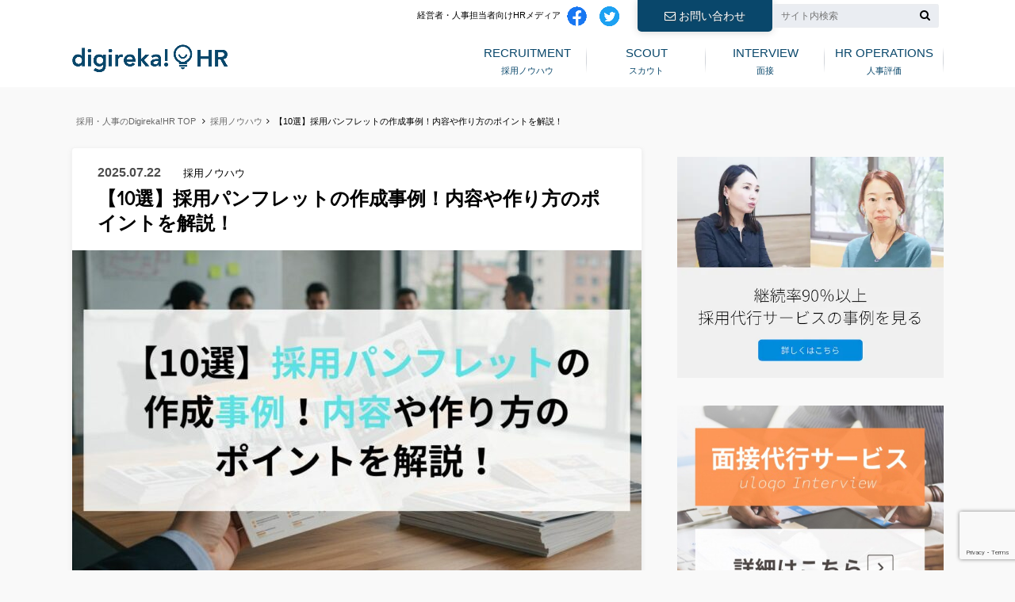

--- FILE ---
content_type: text/html; charset=UTF-8
request_url: https://digireka-hr.jp/recruit-brochure/
body_size: 70438
content:
<!DOCTYPE html><html lang="ja"> <!--[if lt IE 7]><html dir="ltr" lang="ja" prefix="og: https://ogp.me/ns#" class="no-js lt-ie9 lt-ie8 lt-ie7"><![endif]--> <!--[if (IE 7)&!(IEMobile)]><html dir="ltr" lang="ja" prefix="og: https://ogp.me/ns#" class="no-js lt-ie9 lt-ie8"><![endif]--> <!--[if (IE 8)&!(IEMobile)]><html dir="ltr" lang="ja" prefix="og: https://ogp.me/ns#" class="no-js lt-ie9"><![endif]--> <!--[if gt IE 8]><!--><html dir="ltr" lang="ja" prefix="og: https://ogp.me/ns#" class="no-js"><!--<![endif]--><head><meta name="google-site-verification" content="LF8xK4FjD9Ov3JRkx7Q-Bgt8l4gfvhjy3pZLqHSd5xU" /><meta name="facebook-domain-verification" content="58qq0kirzqws4rdjhegyeihvx751ii" /> <script>(function(){
                var supportsPassive = false;
                try {
                    var opts = Object.defineProperty({}, 'passive', { get: function(){ supportsPassive = true; } });
                    window.addEventListener('test', null, opts);
                } catch(e) {}
                if (!supportsPassive) return;

                var orig = EventTarget.prototype.addEventListener;
                var passiveTypes = ['wheel','mousewheel']; // ← touch系は安全のため外す
                EventTarget.prototype.addEventListener = function(type, listener, options){
                    if (passiveTypes.indexOf(type) !== -1) {
                        if (options === undefined) options = { passive: true };
                        else if (typeof options === 'boolean') options = { capture: options, passive: true };
                        else if (typeof options === 'object' && options.passive === undefined) options = Object.assign({ passive: true }, options);
                    }
                    return orig.call(this, type, listener, options);
                };
            })();</script> <style media="all">@charset "UTF-8";.wp-block-archives{box-sizing:border-box}.wp-block-archives-dropdown label{display:block}.wp-block-avatar{box-sizing:border-box}.wp-block-avatar.aligncenter{text-align:center}.wp-block-audio{box-sizing:border-box}.wp-block-audio figcaption{margin-bottom:1em;margin-top:.5em}.wp-block-audio audio{min-width:300px;width:100%}.wp-block-button__link{box-sizing:border-box;cursor:pointer;display:inline-block;text-align:center;word-break:break-word}.wp-block-button__link.aligncenter{text-align:center}.wp-block-button__link.alignright{text-align:right}:where(.wp-block-button__link){border-radius:9999px;box-shadow:none;padding:calc(.667em + 2px) calc(1.333em + 2px);text-decoration:none}.wp-block-button[style*=text-decoration] .wp-block-button__link{text-decoration:inherit}.wp-block-buttons>.wp-block-button.has-custom-width{max-width:none}.wp-block-buttons>.wp-block-button.has-custom-width .wp-block-button__link{width:100%}.wp-block-buttons>.wp-block-button.has-custom-font-size .wp-block-button__link{font-size:inherit}.wp-block-buttons>.wp-block-button.wp-block-button__width-25{width:calc(25% - var(--wp--style--block-gap, .5em)*.75)}.wp-block-buttons>.wp-block-button.wp-block-button__width-50{width:calc(50% - var(--wp--style--block-gap, .5em)*.5)}.wp-block-buttons>.wp-block-button.wp-block-button__width-75{width:calc(75% - var(--wp--style--block-gap, .5em)*.25)}.wp-block-buttons>.wp-block-button.wp-block-button__width-100{flex-basis:100%;width:100%}.wp-block-buttons.is-vertical>.wp-block-button.wp-block-button__width-25{width:25%}.wp-block-buttons.is-vertical>.wp-block-button.wp-block-button__width-50{width:50%}.wp-block-buttons.is-vertical>.wp-block-button.wp-block-button__width-75{width:75%}.wp-block-button.is-style-squared,.wp-block-button__link.wp-block-button.is-style-squared{border-radius:0}.wp-block-button.no-border-radius,.wp-block-button__link.no-border-radius{border-radius:0!important}.wp-block-button .wp-block-button__link.is-style-outline,.wp-block-button.is-style-outline>.wp-block-button__link{border:2px solid;padding:.667em 1.333em}.wp-block-button .wp-block-button__link.is-style-outline:not(.has-text-color),.wp-block-button.is-style-outline>.wp-block-button__link:not(.has-text-color){color:currentColor}.wp-block-button .wp-block-button__link.is-style-outline:not(.has-background),.wp-block-button.is-style-outline>.wp-block-button__link:not(.has-background){background-color:transparent;background-image:none}.wp-block-buttons.is-vertical{flex-direction:column}.wp-block-buttons.is-vertical>.wp-block-button:last-child{margin-bottom:0}.wp-block-buttons>.wp-block-button{display:inline-block;margin:0}.wp-block-buttons.is-content-justification-left{justify-content:flex-start}.wp-block-buttons.is-content-justification-left.is-vertical{align-items:flex-start}.wp-block-buttons.is-content-justification-center{justify-content:center}.wp-block-buttons.is-content-justification-center.is-vertical{align-items:center}.wp-block-buttons.is-content-justification-right{justify-content:flex-end}.wp-block-buttons.is-content-justification-right.is-vertical{align-items:flex-end}.wp-block-buttons.is-content-justification-space-between{justify-content:space-between}.wp-block-buttons.aligncenter{text-align:center}.wp-block-buttons:not(.is-content-justification-space-between,.is-content-justification-right,.is-content-justification-left,.is-content-justification-center) .wp-block-button.aligncenter{margin-left:auto;margin-right:auto;width:100%}.wp-block-buttons[style*=text-decoration] .wp-block-button,.wp-block-buttons[style*=text-decoration] .wp-block-button__link{text-decoration:inherit}.wp-block-buttons.has-custom-font-size .wp-block-button__link{font-size:inherit}.wp-block-button.aligncenter,.wp-block-calendar{text-align:center}.wp-block-calendar td,.wp-block-calendar th{border:1px solid;padding:.25em}.wp-block-calendar th{font-weight:400}.wp-block-calendar caption{background-color:inherit}.wp-block-calendar table{border-collapse:collapse;width:100%}.wp-block-calendar table:where(:not(.has-text-color)){color:#40464d}.wp-block-calendar table:where(:not(.has-text-color)) td,.wp-block-calendar table:where(:not(.has-text-color)) th{border-color:#ddd}.wp-block-calendar table.has-background th{background-color:inherit}.wp-block-calendar table.has-text-color th{color:inherit}:where(.wp-block-calendar table:not(.has-background) th){background:#ddd}.wp-block-categories{box-sizing:border-box}.wp-block-categories.alignleft{margin-right:2em}.wp-block-categories.alignright{margin-left:2em}.wp-block-code{box-sizing:border-box}.wp-block-code code{display:block;font-family:inherit;overflow-wrap:break-word;white-space:pre-wrap}.wp-block-columns{align-items:normal!important;box-sizing:border-box;display:flex;flex-wrap:wrap!important;margin-bottom:1.75em}@media (min-width:782px){.wp-block-columns{flex-wrap:nowrap!important}}.wp-block-columns.are-vertically-aligned-top{align-items:flex-start}.wp-block-columns.are-vertically-aligned-center{align-items:center}.wp-block-columns.are-vertically-aligned-bottom{align-items:flex-end}@media (max-width:781px){.wp-block-columns:not(.is-not-stacked-on-mobile)>.wp-block-column{flex-basis:100%!important}}@media (min-width:782px){.wp-block-columns:not(.is-not-stacked-on-mobile)>.wp-block-column{flex-basis:0;flex-grow:1}.wp-block-columns:not(.is-not-stacked-on-mobile)>.wp-block-column[style*=flex-basis]{flex-grow:0}}.wp-block-columns.is-not-stacked-on-mobile{flex-wrap:nowrap!important}.wp-block-columns.is-not-stacked-on-mobile>.wp-block-column{flex-basis:0;flex-grow:1}.wp-block-columns.is-not-stacked-on-mobile>.wp-block-column[style*=flex-basis]{flex-grow:0}:where(.wp-block-columns.has-background){padding:1.25em 2.375em}.wp-block-column{flex-grow:1;min-width:0;overflow-wrap:break-word;word-break:break-word}.wp-block-column.is-vertically-aligned-top{align-self:flex-start}.wp-block-column.is-vertically-aligned-center{align-self:center}.wp-block-column.is-vertically-aligned-bottom{align-self:flex-end}.wp-block-column.is-vertically-aligned-bottom,.wp-block-column.is-vertically-aligned-center,.wp-block-column.is-vertically-aligned-top{width:100%}.wp-block-post-comments{box-sizing:border-box}.wp-block-post-comments .alignleft{float:left}.wp-block-post-comments .alignright{float:right}.wp-block-post-comments .navigation:after{clear:both;content:"";display:table}.wp-block-post-comments .commentlist{clear:both;list-style:none;margin:0;padding:0}.wp-block-post-comments .commentlist .comment{min-height:2.25em;padding-left:3.25em}.wp-block-post-comments .commentlist .comment p{font-size:1em;line-height:1.8;margin:1em 0}.wp-block-post-comments .commentlist .children{list-style:none;margin:0;padding:0}.wp-block-post-comments .comment-author{line-height:1.5}.wp-block-post-comments .comment-author .avatar{border-radius:1.5em;display:block;float:left;height:2.5em;margin-right:.75em;margin-top:.5em;width:2.5em}.wp-block-post-comments .comment-author cite{font-style:normal}.wp-block-post-comments .comment-meta{font-size:.875em;line-height:1.5}.wp-block-post-comments .comment-meta b{font-weight:400}.wp-block-post-comments .comment-meta .comment-awaiting-moderation{display:block;margin-bottom:1em;margin-top:1em}.wp-block-post-comments .comment-body .commentmetadata{font-size:.875em}.wp-block-post-comments .comment-form-author label,.wp-block-post-comments .comment-form-comment label,.wp-block-post-comments .comment-form-email label,.wp-block-post-comments .comment-form-url label{display:block;margin-bottom:.25em}.wp-block-post-comments .comment-form input:not([type=submit]):not([type=checkbox]),.wp-block-post-comments .comment-form textarea{box-sizing:border-box;display:block;width:100%}.wp-block-post-comments .comment-form-cookies-consent{display:flex;gap:.25em}.wp-block-post-comments .comment-form-cookies-consent #wp-comment-cookies-consent{margin-top:.35em}.wp-block-post-comments .comment-reply-title{margin-bottom:0}.wp-block-post-comments .comment-reply-title :where(small){font-size:var(--wp--preset--font-size--medium,smaller);margin-left:.5em}.wp-block-post-comments .reply{font-size:.875em;margin-bottom:1.4em}.wp-block-post-comments input:not([type=submit]),.wp-block-post-comments textarea{border:1px solid #949494;font-family:inherit;font-size:1em}.wp-block-post-comments input:not([type=submit]):not([type=checkbox]),.wp-block-post-comments textarea{padding:calc(.667em + 2px)}:where(.wp-block-post-comments input[type=submit]){border:none}.wp-block-comments-pagination>.wp-block-comments-pagination-next,.wp-block-comments-pagination>.wp-block-comments-pagination-numbers,.wp-block-comments-pagination>.wp-block-comments-pagination-previous{margin-bottom:.5em;margin-right:.5em}.wp-block-comments-pagination>.wp-block-comments-pagination-next:last-child,.wp-block-comments-pagination>.wp-block-comments-pagination-numbers:last-child,.wp-block-comments-pagination>.wp-block-comments-pagination-previous:last-child{margin-right:0}.wp-block-comments-pagination .wp-block-comments-pagination-previous-arrow{display:inline-block;margin-right:1ch}.wp-block-comments-pagination .wp-block-comments-pagination-previous-arrow:not(.is-arrow-chevron){transform:scaleX(1)}.wp-block-comments-pagination .wp-block-comments-pagination-next-arrow{display:inline-block;margin-left:1ch}.wp-block-comments-pagination .wp-block-comments-pagination-next-arrow:not(.is-arrow-chevron){transform:scaleX(1)}.wp-block-comments-pagination.aligncenter{justify-content:center}.wp-block-comment-template{box-sizing:border-box;list-style:none;margin-bottom:0;max-width:100%;padding:0}.wp-block-comment-template li{clear:both}.wp-block-comment-template ol{list-style:none;margin-bottom:0;max-width:100%;padding-left:2rem}.wp-block-comment-template.alignleft{float:left}.wp-block-comment-template.aligncenter{margin-left:auto;margin-right:auto;width:-moz-fit-content;width:fit-content}.wp-block-comment-template.alignright{float:right}.wp-block-cover,.wp-block-cover-image{align-items:center;background-position:50%;box-sizing:border-box;display:flex;justify-content:center;min-height:430px;padding:1em;position:relative}.wp-block-cover .has-background-dim:not([class*=-background-color]),.wp-block-cover-image .has-background-dim:not([class*=-background-color]),.wp-block-cover-image.has-background-dim:not([class*=-background-color]),.wp-block-cover.has-background-dim:not([class*=-background-color]){background-color:#000}.wp-block-cover .has-background-dim.has-background-gradient,.wp-block-cover-image .has-background-dim.has-background-gradient{background-color:transparent}.wp-block-cover-image.has-background-dim:before,.wp-block-cover.has-background-dim:before{background-color:inherit;content:""}.wp-block-cover .wp-block-cover__background,.wp-block-cover .wp-block-cover__gradient-background,.wp-block-cover-image .wp-block-cover__background,.wp-block-cover-image .wp-block-cover__gradient-background,.wp-block-cover-image.has-background-dim:not(.has-background-gradient):before,.wp-block-cover.has-background-dim:not(.has-background-gradient):before{bottom:0;left:0;opacity:.5;position:absolute;right:0;top:0;z-index:1}.wp-block-cover-image.has-background-dim.has-background-dim-10 .wp-block-cover__background,.wp-block-cover-image.has-background-dim.has-background-dim-10 .wp-block-cover__gradient-background,.wp-block-cover-image.has-background-dim.has-background-dim-10:not(.has-background-gradient):before,.wp-block-cover.has-background-dim.has-background-dim-10 .wp-block-cover__background,.wp-block-cover.has-background-dim.has-background-dim-10 .wp-block-cover__gradient-background,.wp-block-cover.has-background-dim.has-background-dim-10:not(.has-background-gradient):before{opacity:.1}.wp-block-cover-image.has-background-dim.has-background-dim-20 .wp-block-cover__background,.wp-block-cover-image.has-background-dim.has-background-dim-20 .wp-block-cover__gradient-background,.wp-block-cover-image.has-background-dim.has-background-dim-20:not(.has-background-gradient):before,.wp-block-cover.has-background-dim.has-background-dim-20 .wp-block-cover__background,.wp-block-cover.has-background-dim.has-background-dim-20 .wp-block-cover__gradient-background,.wp-block-cover.has-background-dim.has-background-dim-20:not(.has-background-gradient):before{opacity:.2}.wp-block-cover-image.has-background-dim.has-background-dim-30 .wp-block-cover__background,.wp-block-cover-image.has-background-dim.has-background-dim-30 .wp-block-cover__gradient-background,.wp-block-cover-image.has-background-dim.has-background-dim-30:not(.has-background-gradient):before,.wp-block-cover.has-background-dim.has-background-dim-30 .wp-block-cover__background,.wp-block-cover.has-background-dim.has-background-dim-30 .wp-block-cover__gradient-background,.wp-block-cover.has-background-dim.has-background-dim-30:not(.has-background-gradient):before{opacity:.3}.wp-block-cover-image.has-background-dim.has-background-dim-40 .wp-block-cover__background,.wp-block-cover-image.has-background-dim.has-background-dim-40 .wp-block-cover__gradient-background,.wp-block-cover-image.has-background-dim.has-background-dim-40:not(.has-background-gradient):before,.wp-block-cover.has-background-dim.has-background-dim-40 .wp-block-cover__background,.wp-block-cover.has-background-dim.has-background-dim-40 .wp-block-cover__gradient-background,.wp-block-cover.has-background-dim.has-background-dim-40:not(.has-background-gradient):before{opacity:.4}.wp-block-cover-image.has-background-dim.has-background-dim-50 .wp-block-cover__background,.wp-block-cover-image.has-background-dim.has-background-dim-50 .wp-block-cover__gradient-background,.wp-block-cover-image.has-background-dim.has-background-dim-50:not(.has-background-gradient):before,.wp-block-cover.has-background-dim.has-background-dim-50 .wp-block-cover__background,.wp-block-cover.has-background-dim.has-background-dim-50 .wp-block-cover__gradient-background,.wp-block-cover.has-background-dim.has-background-dim-50:not(.has-background-gradient):before{opacity:.5}.wp-block-cover-image.has-background-dim.has-background-dim-60 .wp-block-cover__background,.wp-block-cover-image.has-background-dim.has-background-dim-60 .wp-block-cover__gradient-background,.wp-block-cover-image.has-background-dim.has-background-dim-60:not(.has-background-gradient):before,.wp-block-cover.has-background-dim.has-background-dim-60 .wp-block-cover__background,.wp-block-cover.has-background-dim.has-background-dim-60 .wp-block-cover__gradient-background,.wp-block-cover.has-background-dim.has-background-dim-60:not(.has-background-gradient):before{opacity:.6}.wp-block-cover-image.has-background-dim.has-background-dim-70 .wp-block-cover__background,.wp-block-cover-image.has-background-dim.has-background-dim-70 .wp-block-cover__gradient-background,.wp-block-cover-image.has-background-dim.has-background-dim-70:not(.has-background-gradient):before,.wp-block-cover.has-background-dim.has-background-dim-70 .wp-block-cover__background,.wp-block-cover.has-background-dim.has-background-dim-70 .wp-block-cover__gradient-background,.wp-block-cover.has-background-dim.has-background-dim-70:not(.has-background-gradient):before{opacity:.7}.wp-block-cover-image.has-background-dim.has-background-dim-80 .wp-block-cover__background,.wp-block-cover-image.has-background-dim.has-background-dim-80 .wp-block-cover__gradient-background,.wp-block-cover-image.has-background-dim.has-background-dim-80:not(.has-background-gradient):before,.wp-block-cover.has-background-dim.has-background-dim-80 .wp-block-cover__background,.wp-block-cover.has-background-dim.has-background-dim-80 .wp-block-cover__gradient-background,.wp-block-cover.has-background-dim.has-background-dim-80:not(.has-background-gradient):before{opacity:.8}.wp-block-cover-image.has-background-dim.has-background-dim-90 .wp-block-cover__background,.wp-block-cover-image.has-background-dim.has-background-dim-90 .wp-block-cover__gradient-background,.wp-block-cover-image.has-background-dim.has-background-dim-90:not(.has-background-gradient):before,.wp-block-cover.has-background-dim.has-background-dim-90 .wp-block-cover__background,.wp-block-cover.has-background-dim.has-background-dim-90 .wp-block-cover__gradient-background,.wp-block-cover.has-background-dim.has-background-dim-90:not(.has-background-gradient):before{opacity:.9}.wp-block-cover-image.has-background-dim.has-background-dim-100 .wp-block-cover__background,.wp-block-cover-image.has-background-dim.has-background-dim-100 .wp-block-cover__gradient-background,.wp-block-cover-image.has-background-dim.has-background-dim-100:not(.has-background-gradient):before,.wp-block-cover.has-background-dim.has-background-dim-100 .wp-block-cover__background,.wp-block-cover.has-background-dim.has-background-dim-100 .wp-block-cover__gradient-background,.wp-block-cover.has-background-dim.has-background-dim-100:not(.has-background-gradient):before{opacity:1}.wp-block-cover .wp-block-cover__background.has-background-dim.has-background-dim-0,.wp-block-cover .wp-block-cover__gradient-background.has-background-dim.has-background-dim-0,.wp-block-cover-image .wp-block-cover__background.has-background-dim.has-background-dim-0,.wp-block-cover-image .wp-block-cover__gradient-background.has-background-dim.has-background-dim-0{opacity:0}.wp-block-cover .wp-block-cover__background.has-background-dim.has-background-dim-10,.wp-block-cover .wp-block-cover__gradient-background.has-background-dim.has-background-dim-10,.wp-block-cover-image .wp-block-cover__background.has-background-dim.has-background-dim-10,.wp-block-cover-image .wp-block-cover__gradient-background.has-background-dim.has-background-dim-10{opacity:.1}.wp-block-cover .wp-block-cover__background.has-background-dim.has-background-dim-20,.wp-block-cover .wp-block-cover__gradient-background.has-background-dim.has-background-dim-20,.wp-block-cover-image .wp-block-cover__background.has-background-dim.has-background-dim-20,.wp-block-cover-image .wp-block-cover__gradient-background.has-background-dim.has-background-dim-20{opacity:.2}.wp-block-cover .wp-block-cover__background.has-background-dim.has-background-dim-30,.wp-block-cover .wp-block-cover__gradient-background.has-background-dim.has-background-dim-30,.wp-block-cover-image .wp-block-cover__background.has-background-dim.has-background-dim-30,.wp-block-cover-image .wp-block-cover__gradient-background.has-background-dim.has-background-dim-30{opacity:.3}.wp-block-cover .wp-block-cover__background.has-background-dim.has-background-dim-40,.wp-block-cover .wp-block-cover__gradient-background.has-background-dim.has-background-dim-40,.wp-block-cover-image .wp-block-cover__background.has-background-dim.has-background-dim-40,.wp-block-cover-image .wp-block-cover__gradient-background.has-background-dim.has-background-dim-40{opacity:.4}.wp-block-cover .wp-block-cover__background.has-background-dim.has-background-dim-50,.wp-block-cover .wp-block-cover__gradient-background.has-background-dim.has-background-dim-50,.wp-block-cover-image .wp-block-cover__background.has-background-dim.has-background-dim-50,.wp-block-cover-image .wp-block-cover__gradient-background.has-background-dim.has-background-dim-50{opacity:.5}.wp-block-cover .wp-block-cover__background.has-background-dim.has-background-dim-60,.wp-block-cover .wp-block-cover__gradient-background.has-background-dim.has-background-dim-60,.wp-block-cover-image .wp-block-cover__background.has-background-dim.has-background-dim-60,.wp-block-cover-image .wp-block-cover__gradient-background.has-background-dim.has-background-dim-60{opacity:.6}.wp-block-cover .wp-block-cover__background.has-background-dim.has-background-dim-70,.wp-block-cover .wp-block-cover__gradient-background.has-background-dim.has-background-dim-70,.wp-block-cover-image .wp-block-cover__background.has-background-dim.has-background-dim-70,.wp-block-cover-image .wp-block-cover__gradient-background.has-background-dim.has-background-dim-70{opacity:.7}.wp-block-cover .wp-block-cover__background.has-background-dim.has-background-dim-80,.wp-block-cover .wp-block-cover__gradient-background.has-background-dim.has-background-dim-80,.wp-block-cover-image .wp-block-cover__background.has-background-dim.has-background-dim-80,.wp-block-cover-image .wp-block-cover__gradient-background.has-background-dim.has-background-dim-80{opacity:.8}.wp-block-cover .wp-block-cover__background.has-background-dim.has-background-dim-90,.wp-block-cover .wp-block-cover__gradient-background.has-background-dim.has-background-dim-90,.wp-block-cover-image .wp-block-cover__background.has-background-dim.has-background-dim-90,.wp-block-cover-image .wp-block-cover__gradient-background.has-background-dim.has-background-dim-90{opacity:.9}.wp-block-cover .wp-block-cover__background.has-background-dim.has-background-dim-100,.wp-block-cover .wp-block-cover__gradient-background.has-background-dim.has-background-dim-100,.wp-block-cover-image .wp-block-cover__background.has-background-dim.has-background-dim-100,.wp-block-cover-image .wp-block-cover__gradient-background.has-background-dim.has-background-dim-100{opacity:1}.wp-block-cover-image.alignleft,.wp-block-cover-image.alignright,.wp-block-cover.alignleft,.wp-block-cover.alignright{max-width:420px;width:100%}.wp-block-cover-image:after,.wp-block-cover:after{content:"";display:block;font-size:0;min-height:inherit}@supports (position:sticky){.wp-block-cover-image:after,.wp-block-cover:after{content:none}}.wp-block-cover-image.aligncenter,.wp-block-cover-image.alignleft,.wp-block-cover-image.alignright,.wp-block-cover.aligncenter,.wp-block-cover.alignleft,.wp-block-cover.alignright{display:flex}.wp-block-cover .wp-block-cover__inner-container,.wp-block-cover-image .wp-block-cover__inner-container{color:#fff;width:100%;z-index:1}.wp-block-cover-image.is-light .wp-block-cover__inner-container,.wp-block-cover.is-light .wp-block-cover__inner-container{color:#000}.wp-block-cover h1:not(.has-text-color),.wp-block-cover h2:not(.has-text-color),.wp-block-cover h3:not(.has-text-color),.wp-block-cover h4:not(.has-text-color),.wp-block-cover h5:not(.has-text-color),.wp-block-cover h6:not(.has-text-color),.wp-block-cover p:not(.has-text-color),.wp-block-cover-image h1:not(.has-text-color),.wp-block-cover-image h2:not(.has-text-color),.wp-block-cover-image h3:not(.has-text-color),.wp-block-cover-image h4:not(.has-text-color),.wp-block-cover-image h5:not(.has-text-color),.wp-block-cover-image h6:not(.has-text-color),.wp-block-cover-image p:not(.has-text-color){color:inherit}.wp-block-cover-image.is-position-top-left,.wp-block-cover.is-position-top-left{align-items:flex-start;justify-content:flex-start}.wp-block-cover-image.is-position-top-center,.wp-block-cover.is-position-top-center{align-items:flex-start;justify-content:center}.wp-block-cover-image.is-position-top-right,.wp-block-cover.is-position-top-right{align-items:flex-start;justify-content:flex-end}.wp-block-cover-image.is-position-center-left,.wp-block-cover.is-position-center-left{align-items:center;justify-content:flex-start}.wp-block-cover-image.is-position-center-center,.wp-block-cover.is-position-center-center{align-items:center;justify-content:center}.wp-block-cover-image.is-position-center-right,.wp-block-cover.is-position-center-right{align-items:center;justify-content:flex-end}.wp-block-cover-image.is-position-bottom-left,.wp-block-cover.is-position-bottom-left{align-items:flex-end;justify-content:flex-start}.wp-block-cover-image.is-position-bottom-center,.wp-block-cover.is-position-bottom-center{align-items:flex-end;justify-content:center}.wp-block-cover-image.is-position-bottom-right,.wp-block-cover.is-position-bottom-right{align-items:flex-end;justify-content:flex-end}.wp-block-cover-image.has-custom-content-position.has-custom-content-position .wp-block-cover__inner-container,.wp-block-cover.has-custom-content-position.has-custom-content-position .wp-block-cover__inner-container{margin:0;width:auto}.wp-block-cover .wp-block-cover__image-background,.wp-block-cover video.wp-block-cover__video-background,.wp-block-cover-image .wp-block-cover__image-background,.wp-block-cover-image video.wp-block-cover__video-background{border:none;bottom:0;box-shadow:none;height:100%;left:0;margin:0;max-height:none;max-width:none;-o-object-fit:cover;object-fit:cover;outline:none;padding:0;position:absolute;right:0;top:0;width:100%}.wp-block-cover-image.has-parallax,.wp-block-cover.has-parallax,.wp-block-cover__image-background.has-parallax,video.wp-block-cover__video-background.has-parallax{background-attachment:fixed;background-repeat:no-repeat;background-size:cover}@supports (-webkit-overflow-scrolling:touch){.wp-block-cover-image.has-parallax,.wp-block-cover.has-parallax,.wp-block-cover__image-background.has-parallax,video.wp-block-cover__video-background.has-parallax{background-attachment:scroll}}@media (prefers-reduced-motion:reduce){.wp-block-cover-image.has-parallax,.wp-block-cover.has-parallax,.wp-block-cover__image-background.has-parallax,video.wp-block-cover__video-background.has-parallax{background-attachment:scroll}}.wp-block-cover-image.is-repeated,.wp-block-cover.is-repeated,.wp-block-cover__image-background.is-repeated,video.wp-block-cover__video-background.is-repeated{background-repeat:repeat;background-size:auto}.wp-block-cover__image-background,.wp-block-cover__video-background{z-index:0}.wp-block-cover-image-text,.wp-block-cover-image-text a,.wp-block-cover-image-text a:active,.wp-block-cover-image-text a:focus,.wp-block-cover-image-text a:hover,.wp-block-cover-text,.wp-block-cover-text a,.wp-block-cover-text a:active,.wp-block-cover-text a:focus,.wp-block-cover-text a:hover,section.wp-block-cover-image h2,section.wp-block-cover-image h2 a,section.wp-block-cover-image h2 a:active,section.wp-block-cover-image h2 a:focus,section.wp-block-cover-image h2 a:hover{color:#fff}.wp-block-cover-image .wp-block-cover.has-left-content{justify-content:flex-start}.wp-block-cover-image .wp-block-cover.has-right-content{justify-content:flex-end}.wp-block-cover-image.has-left-content .wp-block-cover-image-text,.wp-block-cover.has-left-content .wp-block-cover-text,section.wp-block-cover-image.has-left-content>h2{margin-left:0;text-align:left}.wp-block-cover-image.has-right-content .wp-block-cover-image-text,.wp-block-cover.has-right-content .wp-block-cover-text,section.wp-block-cover-image.has-right-content>h2{margin-right:0;text-align:right}.wp-block-cover .wp-block-cover-text,.wp-block-cover-image .wp-block-cover-image-text,section.wp-block-cover-image>h2{font-size:2em;line-height:1.25;margin-bottom:0;max-width:840px;padding:.44em;text-align:center;z-index:1}.wp-block-embed.alignleft,.wp-block-embed.alignright,.wp-block[data-align=left]>[data-type="core/embed"],.wp-block[data-align=right]>[data-type="core/embed"]{max-width:360px;width:100%}.wp-block-embed.alignleft .wp-block-embed__wrapper,.wp-block-embed.alignright .wp-block-embed__wrapper,.wp-block[data-align=left]>[data-type="core/embed"] .wp-block-embed__wrapper,.wp-block[data-align=right]>[data-type="core/embed"] .wp-block-embed__wrapper{min-width:280px}.wp-block-cover .wp-block-embed{min-height:240px;min-width:320px}.wp-block-embed{overflow-wrap:break-word}.wp-block-embed figcaption{margin-bottom:1em;margin-top:.5em}.wp-block-embed iframe{max-width:100%}.wp-block-embed__wrapper{position:relative}.wp-embed-responsive .wp-has-aspect-ratio .wp-block-embed__wrapper:before{content:"";display:block;padding-top:50%}.wp-embed-responsive .wp-has-aspect-ratio iframe{bottom:0;height:100%;left:0;position:absolute;right:0;top:0;width:100%}.wp-embed-responsive .wp-embed-aspect-21-9 .wp-block-embed__wrapper:before{padding-top:42.85%}.wp-embed-responsive .wp-embed-aspect-18-9 .wp-block-embed__wrapper:before{padding-top:50%}.wp-embed-responsive .wp-embed-aspect-16-9 .wp-block-embed__wrapper:before{padding-top:56.25%}.wp-embed-responsive .wp-embed-aspect-4-3 .wp-block-embed__wrapper:before{padding-top:75%}.wp-embed-responsive .wp-embed-aspect-1-1 .wp-block-embed__wrapper:before{padding-top:100%}.wp-embed-responsive .wp-embed-aspect-9-16 .wp-block-embed__wrapper:before{padding-top:177.77%}.wp-embed-responsive .wp-embed-aspect-1-2 .wp-block-embed__wrapper:before{padding-top:200%}.wp-block-file{margin-bottom:1.5em}.wp-block-file:not(.wp-element-button){font-size:.8em}.wp-block-file.aligncenter{text-align:center}.wp-block-file.alignright{text-align:right}.wp-block-file *+.wp-block-file__button{margin-left:.75em}.wp-block-file__embed{margin-bottom:1em}:where(.wp-block-file__button){border-radius:2em;padding:.5em 1em}:where(.wp-block-file__button):is(a):active,:where(.wp-block-file__button):is(a):focus,:where(.wp-block-file__button):is(a):hover,:where(.wp-block-file__button):is(a):visited{box-shadow:none;color:#fff;opacity:.85;text-decoration:none}.blocks-gallery-grid:not(.has-nested-images),.wp-block-gallery:not(.has-nested-images){display:flex;flex-wrap:wrap;list-style-type:none;margin:0;padding:0}.blocks-gallery-grid:not(.has-nested-images) .blocks-gallery-image,.blocks-gallery-grid:not(.has-nested-images) .blocks-gallery-item,.wp-block-gallery:not(.has-nested-images) .blocks-gallery-image,.wp-block-gallery:not(.has-nested-images) .blocks-gallery-item{display:flex;flex-direction:column;flex-grow:1;justify-content:center;margin:0 1em 1em 0;position:relative;width:calc(50% - 1em)}.blocks-gallery-grid:not(.has-nested-images) .blocks-gallery-image:nth-of-type(2n),.blocks-gallery-grid:not(.has-nested-images) .blocks-gallery-item:nth-of-type(2n),.wp-block-gallery:not(.has-nested-images) .blocks-gallery-image:nth-of-type(2n),.wp-block-gallery:not(.has-nested-images) .blocks-gallery-item:nth-of-type(2n){margin-right:0}.blocks-gallery-grid:not(.has-nested-images) .blocks-gallery-image figure,.blocks-gallery-grid:not(.has-nested-images) .blocks-gallery-item figure,.wp-block-gallery:not(.has-nested-images) .blocks-gallery-image figure,.wp-block-gallery:not(.has-nested-images) .blocks-gallery-item figure{align-items:flex-end;display:flex;height:100%;justify-content:flex-start;margin:0}.blocks-gallery-grid:not(.has-nested-images) .blocks-gallery-image img,.blocks-gallery-grid:not(.has-nested-images) .blocks-gallery-item img,.wp-block-gallery:not(.has-nested-images) .blocks-gallery-image img,.wp-block-gallery:not(.has-nested-images) .blocks-gallery-item img{display:block;height:auto;max-width:100%;width:auto}.blocks-gallery-grid:not(.has-nested-images) .blocks-gallery-image figcaption,.blocks-gallery-grid:not(.has-nested-images) .blocks-gallery-item figcaption,.wp-block-gallery:not(.has-nested-images) .blocks-gallery-image figcaption,.wp-block-gallery:not(.has-nested-images) .blocks-gallery-item figcaption{background:linear-gradient(0deg,rgba(0,0,0,.7),rgba(0,0,0,.3) 70%,transparent);bottom:0;box-sizing:border-box;color:#fff;font-size:.8em;margin:0;max-height:100%;overflow:auto;padding:3em .77em .7em;position:absolute;text-align:center;width:100%;z-index:2}.blocks-gallery-grid:not(.has-nested-images) .blocks-gallery-image figcaption img,.blocks-gallery-grid:not(.has-nested-images) .blocks-gallery-item figcaption img,.wp-block-gallery:not(.has-nested-images) .blocks-gallery-image figcaption img,.wp-block-gallery:not(.has-nested-images) .blocks-gallery-item figcaption img{display:inline}.blocks-gallery-grid:not(.has-nested-images) figcaption,.wp-block-gallery:not(.has-nested-images) figcaption{flex-grow:1}.blocks-gallery-grid:not(.has-nested-images).is-cropped .blocks-gallery-image a,.blocks-gallery-grid:not(.has-nested-images).is-cropped .blocks-gallery-image img,.blocks-gallery-grid:not(.has-nested-images).is-cropped .blocks-gallery-item a,.blocks-gallery-grid:not(.has-nested-images).is-cropped .blocks-gallery-item img,.wp-block-gallery:not(.has-nested-images).is-cropped .blocks-gallery-image a,.wp-block-gallery:not(.has-nested-images).is-cropped .blocks-gallery-image img,.wp-block-gallery:not(.has-nested-images).is-cropped .blocks-gallery-item a,.wp-block-gallery:not(.has-nested-images).is-cropped .blocks-gallery-item img{flex:1;height:100%;-o-object-fit:cover;object-fit:cover;width:100%}.blocks-gallery-grid:not(.has-nested-images).columns-1 .blocks-gallery-image,.blocks-gallery-grid:not(.has-nested-images).columns-1 .blocks-gallery-item,.wp-block-gallery:not(.has-nested-images).columns-1 .blocks-gallery-image,.wp-block-gallery:not(.has-nested-images).columns-1 .blocks-gallery-item{margin-right:0;width:100%}@media (min-width:600px){.blocks-gallery-grid:not(.has-nested-images).columns-3 .blocks-gallery-image,.blocks-gallery-grid:not(.has-nested-images).columns-3 .blocks-gallery-item,.wp-block-gallery:not(.has-nested-images).columns-3 .blocks-gallery-image,.wp-block-gallery:not(.has-nested-images).columns-3 .blocks-gallery-item{margin-right:1em;width:calc(33.33333% - .66667em)}.blocks-gallery-grid:not(.has-nested-images).columns-4 .blocks-gallery-image,.blocks-gallery-grid:not(.has-nested-images).columns-4 .blocks-gallery-item,.wp-block-gallery:not(.has-nested-images).columns-4 .blocks-gallery-image,.wp-block-gallery:not(.has-nested-images).columns-4 .blocks-gallery-item{margin-right:1em;width:calc(25% - .75em)}.blocks-gallery-grid:not(.has-nested-images).columns-5 .blocks-gallery-image,.blocks-gallery-grid:not(.has-nested-images).columns-5 .blocks-gallery-item,.wp-block-gallery:not(.has-nested-images).columns-5 .blocks-gallery-image,.wp-block-gallery:not(.has-nested-images).columns-5 .blocks-gallery-item{margin-right:1em;width:calc(20% - .8em)}.blocks-gallery-grid:not(.has-nested-images).columns-6 .blocks-gallery-image,.blocks-gallery-grid:not(.has-nested-images).columns-6 .blocks-gallery-item,.wp-block-gallery:not(.has-nested-images).columns-6 .blocks-gallery-image,.wp-block-gallery:not(.has-nested-images).columns-6 .blocks-gallery-item{margin-right:1em;width:calc(16.66667% - .83333em)}.blocks-gallery-grid:not(.has-nested-images).columns-7 .blocks-gallery-image,.blocks-gallery-grid:not(.has-nested-images).columns-7 .blocks-gallery-item,.wp-block-gallery:not(.has-nested-images).columns-7 .blocks-gallery-image,.wp-block-gallery:not(.has-nested-images).columns-7 .blocks-gallery-item{margin-right:1em;width:calc(14.28571% - .85714em)}.blocks-gallery-grid:not(.has-nested-images).columns-8 .blocks-gallery-image,.blocks-gallery-grid:not(.has-nested-images).columns-8 .blocks-gallery-item,.wp-block-gallery:not(.has-nested-images).columns-8 .blocks-gallery-image,.wp-block-gallery:not(.has-nested-images).columns-8 .blocks-gallery-item{margin-right:1em;width:calc(12.5% - .875em)}.blocks-gallery-grid:not(.has-nested-images).columns-1 .blocks-gallery-image:nth-of-type(1n),.blocks-gallery-grid:not(.has-nested-images).columns-1 .blocks-gallery-item:nth-of-type(1n),.blocks-gallery-grid:not(.has-nested-images).columns-2 .blocks-gallery-image:nth-of-type(2n),.blocks-gallery-grid:not(.has-nested-images).columns-2 .blocks-gallery-item:nth-of-type(2n),.blocks-gallery-grid:not(.has-nested-images).columns-3 .blocks-gallery-image:nth-of-type(3n),.blocks-gallery-grid:not(.has-nested-images).columns-3 .blocks-gallery-item:nth-of-type(3n),.blocks-gallery-grid:not(.has-nested-images).columns-4 .blocks-gallery-image:nth-of-type(4n),.blocks-gallery-grid:not(.has-nested-images).columns-4 .blocks-gallery-item:nth-of-type(4n),.blocks-gallery-grid:not(.has-nested-images).columns-5 .blocks-gallery-image:nth-of-type(5n),.blocks-gallery-grid:not(.has-nested-images).columns-5 .blocks-gallery-item:nth-of-type(5n),.blocks-gallery-grid:not(.has-nested-images).columns-6 .blocks-gallery-image:nth-of-type(6n),.blocks-gallery-grid:not(.has-nested-images).columns-6 .blocks-gallery-item:nth-of-type(6n),.blocks-gallery-grid:not(.has-nested-images).columns-7 .blocks-gallery-image:nth-of-type(7n),.blocks-gallery-grid:not(.has-nested-images).columns-7 .blocks-gallery-item:nth-of-type(7n),.blocks-gallery-grid:not(.has-nested-images).columns-8 .blocks-gallery-image:nth-of-type(8n),.blocks-gallery-grid:not(.has-nested-images).columns-8 .blocks-gallery-item:nth-of-type(8n),.wp-block-gallery:not(.has-nested-images).columns-1 .blocks-gallery-image:nth-of-type(1n),.wp-block-gallery:not(.has-nested-images).columns-1 .blocks-gallery-item:nth-of-type(1n),.wp-block-gallery:not(.has-nested-images).columns-2 .blocks-gallery-image:nth-of-type(2n),.wp-block-gallery:not(.has-nested-images).columns-2 .blocks-gallery-item:nth-of-type(2n),.wp-block-gallery:not(.has-nested-images).columns-3 .blocks-gallery-image:nth-of-type(3n),.wp-block-gallery:not(.has-nested-images).columns-3 .blocks-gallery-item:nth-of-type(3n),.wp-block-gallery:not(.has-nested-images).columns-4 .blocks-gallery-image:nth-of-type(4n),.wp-block-gallery:not(.has-nested-images).columns-4 .blocks-gallery-item:nth-of-type(4n),.wp-block-gallery:not(.has-nested-images).columns-5 .blocks-gallery-image:nth-of-type(5n),.wp-block-gallery:not(.has-nested-images).columns-5 .blocks-gallery-item:nth-of-type(5n),.wp-block-gallery:not(.has-nested-images).columns-6 .blocks-gallery-image:nth-of-type(6n),.wp-block-gallery:not(.has-nested-images).columns-6 .blocks-gallery-item:nth-of-type(6n),.wp-block-gallery:not(.has-nested-images).columns-7 .blocks-gallery-image:nth-of-type(7n),.wp-block-gallery:not(.has-nested-images).columns-7 .blocks-gallery-item:nth-of-type(7n),.wp-block-gallery:not(.has-nested-images).columns-8 .blocks-gallery-image:nth-of-type(8n),.wp-block-gallery:not(.has-nested-images).columns-8 .blocks-gallery-item:nth-of-type(8n){margin-right:0}}.blocks-gallery-grid:not(.has-nested-images) .blocks-gallery-image:last-child,.blocks-gallery-grid:not(.has-nested-images) .blocks-gallery-item:last-child,.wp-block-gallery:not(.has-nested-images) .blocks-gallery-image:last-child,.wp-block-gallery:not(.has-nested-images) .blocks-gallery-item:last-child{margin-right:0}.blocks-gallery-grid:not(.has-nested-images).alignleft,.blocks-gallery-grid:not(.has-nested-images).alignright,.wp-block-gallery:not(.has-nested-images).alignleft,.wp-block-gallery:not(.has-nested-images).alignright{max-width:420px;width:100%}.blocks-gallery-grid:not(.has-nested-images).aligncenter .blocks-gallery-item figure,.wp-block-gallery:not(.has-nested-images).aligncenter .blocks-gallery-item figure{justify-content:center}.wp-block-gallery:not(.is-cropped) .blocks-gallery-item{align-self:flex-start}figure.wp-block-gallery.has-nested-images{align-items:normal}.wp-block-gallery.has-nested-images figure.wp-block-image:not(#individual-image){margin:0;width:calc(50% - var(--wp--style--unstable-gallery-gap, 16px)/2)}.wp-block-gallery.has-nested-images figure.wp-block-image{box-sizing:border-box;display:flex;flex-direction:column;flex-grow:1;justify-content:center;max-width:100%;position:relative}.wp-block-gallery.has-nested-images figure.wp-block-image>a,.wp-block-gallery.has-nested-images figure.wp-block-image>div{flex-direction:column;flex-grow:1;margin:0}.wp-block-gallery.has-nested-images figure.wp-block-image img{display:block;height:auto;max-width:100%!important;width:auto}.wp-block-gallery.has-nested-images figure.wp-block-image figcaption{background:linear-gradient(0deg,rgba(0,0,0,.7),rgba(0,0,0,.3) 70%,transparent);bottom:0;box-sizing:border-box;color:#fff;font-size:13px;left:0;margin-bottom:0;max-height:60%;overflow:auto;padding:0 8px 8px;position:absolute;text-align:center;width:100%}.wp-block-gallery.has-nested-images figure.wp-block-image figcaption img{display:inline}.wp-block-gallery.has-nested-images figure.wp-block-image figcaption a{color:inherit}.wp-block-gallery.has-nested-images figure.wp-block-image.has-custom-border img{box-sizing:border-box}.wp-block-gallery.has-nested-images figure.wp-block-image.has-custom-border>a,.wp-block-gallery.has-nested-images figure.wp-block-image.has-custom-border>div,.wp-block-gallery.has-nested-images figure.wp-block-image.is-style-rounded>a,.wp-block-gallery.has-nested-images figure.wp-block-image.is-style-rounded>div{flex:1 1 auto}.wp-block-gallery.has-nested-images figure.wp-block-image.has-custom-border figcaption,.wp-block-gallery.has-nested-images figure.wp-block-image.is-style-rounded figcaption{background:none;color:inherit;flex:initial;margin:0;padding:10px 10px 9px;position:relative}.wp-block-gallery.has-nested-images figcaption{flex-basis:100%;flex-grow:1;text-align:center}.wp-block-gallery.has-nested-images:not(.is-cropped) figure.wp-block-image:not(#individual-image){margin-bottom:auto;margin-top:0}.wp-block-gallery.has-nested-images.is-cropped figure.wp-block-image:not(#individual-image){align-self:inherit}.wp-block-gallery.has-nested-images.is-cropped figure.wp-block-image:not(#individual-image)>a,.wp-block-gallery.has-nested-images.is-cropped figure.wp-block-image:not(#individual-image)>div:not(.components-drop-zone){display:flex}.wp-block-gallery.has-nested-images.is-cropped figure.wp-block-image:not(#individual-image) a,.wp-block-gallery.has-nested-images.is-cropped figure.wp-block-image:not(#individual-image) img{flex:1 0 0%;height:100%;-o-object-fit:cover;object-fit:cover;width:100%}.wp-block-gallery.has-nested-images.columns-1 figure.wp-block-image:not(#individual-image){width:100%}@media (min-width:600px){.wp-block-gallery.has-nested-images.columns-3 figure.wp-block-image:not(#individual-image){width:calc(33.33333% - var(--wp--style--unstable-gallery-gap, 16px)*.66667)}.wp-block-gallery.has-nested-images.columns-4 figure.wp-block-image:not(#individual-image){width:calc(25% - var(--wp--style--unstable-gallery-gap, 16px)*.75)}.wp-block-gallery.has-nested-images.columns-5 figure.wp-block-image:not(#individual-image){width:calc(20% - var(--wp--style--unstable-gallery-gap, 16px)*.8)}.wp-block-gallery.has-nested-images.columns-6 figure.wp-block-image:not(#individual-image){width:calc(16.66667% - var(--wp--style--unstable-gallery-gap, 16px)*.83333)}.wp-block-gallery.has-nested-images.columns-7 figure.wp-block-image:not(#individual-image){width:calc(14.28571% - var(--wp--style--unstable-gallery-gap, 16px)*.85714)}.wp-block-gallery.has-nested-images.columns-8 figure.wp-block-image:not(#individual-image){width:calc(12.5% - var(--wp--style--unstable-gallery-gap, 16px)*.875)}.wp-block-gallery.has-nested-images.columns-default figure.wp-block-image:not(#individual-image){width:calc(33.33% - var(--wp--style--unstable-gallery-gap, 16px)*.66667)}.wp-block-gallery.has-nested-images.columns-default figure.wp-block-image:not(#individual-image):first-child:nth-last-child(2),.wp-block-gallery.has-nested-images.columns-default figure.wp-block-image:not(#individual-image):first-child:nth-last-child(2)~figure.wp-block-image:not(#individual-image){width:calc(50% - var(--wp--style--unstable-gallery-gap, 16px)*.5)}.wp-block-gallery.has-nested-images.columns-default figure.wp-block-image:not(#individual-image):first-child:last-child{width:100%}}.wp-block-gallery.has-nested-images.alignleft,.wp-block-gallery.has-nested-images.alignright{max-width:420px;width:100%}.wp-block-gallery.has-nested-images.aligncenter{justify-content:center}.wp-block-group{box-sizing:border-box}h1.has-background,h2.has-background,h3.has-background,h4.has-background,h5.has-background,h6.has-background{padding:1.25em 2.375em}.wp-block-image img{height:auto;max-width:100%;vertical-align:bottom}.wp-block-image img,.wp-block-image.has-custom-border img{box-sizing:border-box}.wp-block-image.aligncenter{text-align:center}.wp-block-image.alignfull img,.wp-block-image.alignwide img{height:auto;width:100%}.wp-block-image .aligncenter,.wp-block-image .alignleft,.wp-block-image .alignright,.wp-block-image.aligncenter,.wp-block-image.alignleft,.wp-block-image.alignright{display:table}.wp-block-image .aligncenter>figcaption,.wp-block-image .alignleft>figcaption,.wp-block-image .alignright>figcaption,.wp-block-image.aligncenter>figcaption,.wp-block-image.alignleft>figcaption,.wp-block-image.alignright>figcaption{caption-side:bottom;display:table-caption}.wp-block-image .alignleft{float:left;margin:.5em 1em .5em 0}.wp-block-image .alignright{float:right;margin:.5em 0 .5em 1em}.wp-block-image .aligncenter{margin-left:auto;margin-right:auto}.wp-block-image figcaption{margin-bottom:1em;margin-top:.5em}.wp-block-image .is-style-rounded img,.wp-block-image.is-style-circle-mask img,.wp-block-image.is-style-rounded img{border-radius:9999px}@supports ((-webkit-mask-image:none) or (mask-image:none)) or (-webkit-mask-image:none){.wp-block-image.is-style-circle-mask img{border-radius:0;-webkit-mask-image:url('data:image/svg+xml;utf8,<svg viewBox="0 0 100 100" xmlns="http://www.w3.org/2000/svg"><circle cx="50" cy="50" r="50"/></svg>');mask-image:url('data:image/svg+xml;utf8,<svg viewBox="0 0 100 100" xmlns="http://www.w3.org/2000/svg"><circle cx="50" cy="50" r="50"/></svg>');mask-mode:alpha;-webkit-mask-position:center;mask-position:center;-webkit-mask-repeat:no-repeat;mask-repeat:no-repeat;-webkit-mask-size:contain;mask-size:contain}}.wp-block-image :where(.has-border-color){border-style:solid}.wp-block-image :where([style*=border-top-color]){border-top-style:solid}.wp-block-image :where([style*=border-right-color]){border-right-style:solid}.wp-block-image :where([style*=border-bottom-color]){border-bottom-style:solid}.wp-block-image :where([style*=border-left-color]){border-left-style:solid}.wp-block-image :where([style*=border-width]){border-style:solid}.wp-block-image :where([style*=border-top-width]){border-top-style:solid}.wp-block-image :where([style*=border-right-width]){border-right-style:solid}.wp-block-image :where([style*=border-bottom-width]){border-bottom-style:solid}.wp-block-image :where([style*=border-left-width]){border-left-style:solid}.wp-block-image figure{margin:0}ol.wp-block-latest-comments{box-sizing:border-box;margin-left:0}.wp-block-latest-comments .wp-block-latest-comments{padding-left:0}.wp-block-latest-comments__comment{line-height:1.1;list-style:none;margin-bottom:1em}.has-avatars .wp-block-latest-comments__comment{list-style:none;min-height:2.25em}.has-avatars .wp-block-latest-comments__comment .wp-block-latest-comments__comment-excerpt,.has-avatars .wp-block-latest-comments__comment .wp-block-latest-comments__comment-meta{margin-left:3.25em}.has-dates .wp-block-latest-comments__comment,.has-excerpts .wp-block-latest-comments__comment{line-height:1.5}.wp-block-latest-comments__comment-excerpt p{font-size:.875em;line-height:1.8;margin:.36em 0 1.4em}.wp-block-latest-comments__comment-date{display:block;font-size:.75em}.wp-block-latest-comments .avatar,.wp-block-latest-comments__comment-avatar{border-radius:1.5em;display:block;float:left;height:2.5em;margin-right:.75em;width:2.5em}.wp-block-latest-posts{box-sizing:border-box}.wp-block-latest-posts.alignleft{margin-right:2em}.wp-block-latest-posts.alignright{margin-left:2em}.wp-block-latest-posts.wp-block-latest-posts__list{list-style:none;padding-left:0}.wp-block-latest-posts.wp-block-latest-posts__list li{clear:both}.wp-block-latest-posts.is-grid{display:flex;flex-wrap:wrap;padding:0}.wp-block-latest-posts.is-grid li{margin:0 1.25em 1.25em 0;width:100%}@media (min-width:600px){.wp-block-latest-posts.columns-2 li{width:calc(50% - .625em)}.wp-block-latest-posts.columns-2 li:nth-child(2n){margin-right:0}.wp-block-latest-posts.columns-3 li{width:calc(33.33333% - .83333em)}.wp-block-latest-posts.columns-3 li:nth-child(3n){margin-right:0}.wp-block-latest-posts.columns-4 li{width:calc(25% - .9375em)}.wp-block-latest-posts.columns-4 li:nth-child(4n){margin-right:0}.wp-block-latest-posts.columns-5 li{width:calc(20% - 1em)}.wp-block-latest-posts.columns-5 li:nth-child(5n){margin-right:0}.wp-block-latest-posts.columns-6 li{width:calc(16.66667% - 1.04167em)}.wp-block-latest-posts.columns-6 li:nth-child(6n){margin-right:0}}.wp-block-latest-posts__post-author,.wp-block-latest-posts__post-date{display:block;font-size:.8125em}.wp-block-latest-posts__post-excerpt{margin-bottom:1em;margin-top:.5em}.wp-block-latest-posts__featured-image a{display:inline-block}.wp-block-latest-posts__featured-image img{height:auto;max-width:100%;width:auto}.wp-block-latest-posts__featured-image.alignleft{float:left;margin-right:1em}.wp-block-latest-posts__featured-image.alignright{float:right;margin-left:1em}.wp-block-latest-posts__featured-image.aligncenter{margin-bottom:1em;text-align:center}ol,ul{box-sizing:border-box}ol.has-background,ul.has-background{padding:1.25em 2.375em}.wp-block-media-text{box-sizing:border-box;
  /*!rtl:begin:ignore*/direction:ltr;
  /*!rtl:end:ignore*/display:grid;grid-template-columns:50% 1fr;grid-template-rows:auto}.wp-block-media-text.has-media-on-the-right{grid-template-columns:1fr 50%}.wp-block-media-text.is-vertically-aligned-top .wp-block-media-text__content,.wp-block-media-text.is-vertically-aligned-top .wp-block-media-text__media{align-self:start}.wp-block-media-text .wp-block-media-text__content,.wp-block-media-text .wp-block-media-text__media,.wp-block-media-text.is-vertically-aligned-center .wp-block-media-text__content,.wp-block-media-text.is-vertically-aligned-center .wp-block-media-text__media{align-self:center}.wp-block-media-text.is-vertically-aligned-bottom .wp-block-media-text__content,.wp-block-media-text.is-vertically-aligned-bottom .wp-block-media-text__media{align-self:end}.wp-block-media-text .wp-block-media-text__media{
  /*!rtl:begin:ignore*/grid-column:1;grid-row:1;
  /*!rtl:end:ignore*/margin:0}.wp-block-media-text .wp-block-media-text__content{direction:ltr;
  /*!rtl:begin:ignore*/grid-column:2;grid-row:1;
  /*!rtl:end:ignore*/padding:0 8%;word-break:break-word}.wp-block-media-text.has-media-on-the-right .wp-block-media-text__media{
  /*!rtl:begin:ignore*/grid-column:2;grid-row:1
  /*!rtl:end:ignore*/}.wp-block-media-text.has-media-on-the-right .wp-block-media-text__content{
  /*!rtl:begin:ignore*/grid-column:1;grid-row:1
  /*!rtl:end:ignore*/}.wp-block-media-text__media img,.wp-block-media-text__media video{height:auto;max-width:unset;vertical-align:middle;width:100%}.wp-block-media-text.is-image-fill .wp-block-media-text__media{background-size:cover;height:100%;min-height:250px}.wp-block-media-text.is-image-fill .wp-block-media-text__media>a{display:block;height:100%}.wp-block-media-text.is-image-fill .wp-block-media-text__media img{clip:rect(0,0,0,0);border:0;height:1px;margin:-1px;overflow:hidden;padding:0;position:absolute;width:1px}@media (max-width:600px){.wp-block-media-text.is-stacked-on-mobile{grid-template-columns:100%!important}.wp-block-media-text.is-stacked-on-mobile .wp-block-media-text__media{grid-column:1;grid-row:1}.wp-block-media-text.is-stacked-on-mobile .wp-block-media-text__content{grid-column:1;grid-row:2}}.wp-block-navigation{--navigation-layout-justification-setting:flex-start;--navigation-layout-direction:row;--navigation-layout-wrap:wrap;--navigation-layout-justify:flex-start;--navigation-layout-align:center;position:relative}.wp-block-navigation ul{margin-bottom:0;margin-left:0;margin-top:0;padding-left:0}.wp-block-navigation ul,.wp-block-navigation ul li{list-style:none;padding:0}.wp-block-navigation .wp-block-navigation-item{align-items:center;display:flex;position:relative}.wp-block-navigation .wp-block-navigation-item .wp-block-navigation__submenu-container:empty{display:none}.wp-block-navigation .wp-block-navigation-item__content{display:block}.wp-block-navigation .wp-block-navigation-item__content.wp-block-navigation-item__content{color:inherit}.wp-block-navigation.has-text-decoration-underline .wp-block-navigation-item__content,.wp-block-navigation.has-text-decoration-underline .wp-block-navigation-item__content:active,.wp-block-navigation.has-text-decoration-underline .wp-block-navigation-item__content:focus{text-decoration:underline}.wp-block-navigation.has-text-decoration-line-through .wp-block-navigation-item__content,.wp-block-navigation.has-text-decoration-line-through .wp-block-navigation-item__content:active,.wp-block-navigation.has-text-decoration-line-through .wp-block-navigation-item__content:focus{text-decoration:line-through}.wp-block-navigation:where(:not([class*=has-text-decoration])) a{text-decoration:none}.wp-block-navigation:where(:not([class*=has-text-decoration])) a:active,.wp-block-navigation:where(:not([class*=has-text-decoration])) a:focus{text-decoration:none}.wp-block-navigation .wp-block-navigation__submenu-icon{align-self:center;background-color:inherit;border:none;color:currentColor;display:inline-block;font-size:inherit;height:.6em;line-height:0;margin-left:.25em;padding:0;width:.6em}.wp-block-navigation .wp-block-navigation__submenu-icon svg{stroke:currentColor;display:inline-block;height:inherit;margin-top:.075em;width:inherit}.wp-block-navigation.is-vertical{--navigation-layout-direction:column;--navigation-layout-justify:initial;--navigation-layout-align:flex-start}.wp-block-navigation.no-wrap{--navigation-layout-wrap:nowrap}.wp-block-navigation.items-justified-center{--navigation-layout-justification-setting:center;--navigation-layout-justify:center}.wp-block-navigation.items-justified-center.is-vertical{--navigation-layout-align:center}.wp-block-navigation.items-justified-right{--navigation-layout-justification-setting:flex-end;--navigation-layout-justify:flex-end}.wp-block-navigation.items-justified-right.is-vertical{--navigation-layout-align:flex-end}.wp-block-navigation.items-justified-space-between{--navigation-layout-justification-setting:space-between;--navigation-layout-justify:space-between}.wp-block-navigation .has-child .wp-block-navigation__submenu-container{align-items:normal;background-color:inherit;color:inherit;display:flex;flex-direction:column;height:0;left:-1px;opacity:0;overflow:hidden;position:absolute;top:100%;transition:opacity .1s linear;visibility:hidden;width:0;z-index:2}.wp-block-navigation .has-child .wp-block-navigation__submenu-container>.wp-block-navigation-item>.wp-block-navigation-item__content{display:flex;flex-grow:1}.wp-block-navigation .has-child .wp-block-navigation__submenu-container>.wp-block-navigation-item>.wp-block-navigation-item__content .wp-block-navigation__submenu-icon{margin-left:auto;margin-right:0}.wp-block-navigation .has-child .wp-block-navigation__submenu-container .wp-block-navigation-item__content{margin:0}@media (min-width:782px){.wp-block-navigation .has-child .wp-block-navigation__submenu-container .wp-block-navigation__submenu-container{left:100%;top:-1px}.wp-block-navigation .has-child .wp-block-navigation__submenu-container .wp-block-navigation__submenu-container:before{background:transparent;content:"";display:block;height:100%;position:absolute;right:100%;width:.5em}.wp-block-navigation .has-child .wp-block-navigation__submenu-container .wp-block-navigation__submenu-icon{margin-right:.25em}.wp-block-navigation .has-child .wp-block-navigation__submenu-container .wp-block-navigation__submenu-icon svg{transform:rotate(-90deg)}}.wp-block-navigation .has-child:not(.open-on-click):hover>.wp-block-navigation__submenu-container{height:auto;min-width:200px;opacity:1;overflow:visible;visibility:visible;width:auto}.wp-block-navigation .has-child:not(.open-on-click):not(.open-on-hover-click):focus-within>.wp-block-navigation__submenu-container{height:auto;min-width:200px;opacity:1;overflow:visible;visibility:visible;width:auto}.wp-block-navigation .has-child .wp-block-navigation-submenu__toggle[aria-expanded=true]~.wp-block-navigation__submenu-container{height:auto;min-width:200px;opacity:1;overflow:visible;visibility:visible;width:auto}.wp-block-navigation.has-background .has-child .wp-block-navigation__submenu-container{left:0;top:100%}@media (min-width:782px){.wp-block-navigation.has-background .has-child .wp-block-navigation__submenu-container .wp-block-navigation__submenu-container{left:100%;top:0}}.wp-block-navigation-submenu{display:flex;position:relative}.wp-block-navigation-submenu .wp-block-navigation__submenu-icon svg{stroke:currentColor}button.wp-block-navigation-item__content{background-color:transparent;border:none;color:currentColor;font-family:inherit;font-size:inherit;font-style:inherit;font-weight:inherit;line-height:inherit;text-align:left;text-transform:inherit}.wp-block-navigation-submenu__toggle{cursor:pointer}.wp-block-navigation-item.open-on-click .wp-block-navigation-submenu__toggle{padding-right:.85em}.wp-block-navigation-item.open-on-click .wp-block-navigation-submenu__toggle+.wp-block-navigation__submenu-icon{margin-left:-.6em;pointer-events:none}.wp-block-navigation .wp-block-page-list,.wp-block-navigation__container,.wp-block-navigation__responsive-close,.wp-block-navigation__responsive-container,.wp-block-navigation__responsive-container-content,.wp-block-navigation__responsive-dialog{gap:inherit}:where(.wp-block-navigation.has-background .wp-block-navigation-item a:not(.wp-element-button)),:where(.wp-block-navigation.has-background .wp-block-navigation-submenu a:not(.wp-element-button)){padding:.5em 1em}:where(.wp-block-navigation .wp-block-navigation__submenu-container .wp-block-navigation-item a:not(.wp-element-button)),:where(.wp-block-navigation .wp-block-navigation__submenu-container .wp-block-navigation-submenu a:not(.wp-element-button)),:where(.wp-block-navigation .wp-block-navigation__submenu-container .wp-block-navigation-submenu button.wp-block-navigation-item__content),:where(.wp-block-navigation .wp-block-navigation__submenu-container .wp-block-pages-list__item button.wp-block-navigation-item__content){padding:.5em 1em}.wp-block-navigation.items-justified-right .wp-block-navigation__container .has-child .wp-block-navigation__submenu-container,.wp-block-navigation.items-justified-right .wp-block-page-list>.has-child .wp-block-navigation__submenu-container,.wp-block-navigation.items-justified-space-between .wp-block-page-list>.has-child:last-child .wp-block-navigation__submenu-container,.wp-block-navigation.items-justified-space-between>.wp-block-navigation__container>.has-child:last-child .wp-block-navigation__submenu-container{left:auto;right:0}.wp-block-navigation.items-justified-right .wp-block-navigation__container .has-child .wp-block-navigation__submenu-container .wp-block-navigation__submenu-container,.wp-block-navigation.items-justified-right .wp-block-page-list>.has-child .wp-block-navigation__submenu-container .wp-block-navigation__submenu-container,.wp-block-navigation.items-justified-space-between .wp-block-page-list>.has-child:last-child .wp-block-navigation__submenu-container .wp-block-navigation__submenu-container,.wp-block-navigation.items-justified-space-between>.wp-block-navigation__container>.has-child:last-child .wp-block-navigation__submenu-container .wp-block-navigation__submenu-container{left:-1px;right:-1px}@media (min-width:782px){.wp-block-navigation.items-justified-right .wp-block-navigation__container .has-child .wp-block-navigation__submenu-container .wp-block-navigation__submenu-container,.wp-block-navigation.items-justified-right .wp-block-page-list>.has-child .wp-block-navigation__submenu-container .wp-block-navigation__submenu-container,.wp-block-navigation.items-justified-space-between .wp-block-page-list>.has-child:last-child .wp-block-navigation__submenu-container .wp-block-navigation__submenu-container,.wp-block-navigation.items-justified-space-between>.wp-block-navigation__container>.has-child:last-child .wp-block-navigation__submenu-container .wp-block-navigation__submenu-container{left:auto;right:100%}}.wp-block-navigation:not(.has-background) .wp-block-navigation__submenu-container{background-color:#fff;border:1px solid rgba(0,0,0,.15);color:#000}.wp-block-navigation__container{align-items:var(--navigation-layout-align,initial);display:flex;flex-direction:var(--navigation-layout-direction,initial);flex-wrap:var(--navigation-layout-wrap,wrap);justify-content:var(--navigation-layout-justify,initial);list-style:none;margin:0;padding-left:0}.wp-block-navigation__container .is-responsive{display:none}.wp-block-navigation__container:only-child,.wp-block-page-list:only-child{flex-grow:1}@keyframes overlay-menu__fade-in-animation{0%{opacity:0;transform:translateY(.5em)}to{opacity:1;transform:translateY(0)}}.wp-block-navigation__responsive-container{bottom:0;display:none;left:0;position:fixed;right:0;top:0}.wp-block-navigation__responsive-container .wp-block-navigation-link a{color:inherit}.wp-block-navigation__responsive-container .wp-block-navigation__responsive-container-content{align-items:var(--navigation-layout-align,initial);display:flex;flex-direction:var(--navigation-layout-direction,initial);flex-wrap:var(--navigation-layout-wrap,wrap);justify-content:var(--navigation-layout-justify,initial)}.wp-block-navigation__responsive-container:not(.is-menu-open.is-menu-open){background-color:inherit!important;color:inherit!important}.wp-block-navigation__responsive-container.is-menu-open{animation:overlay-menu__fade-in-animation .1s ease-out;animation-fill-mode:forwards;background-color:inherit;display:flex;flex-direction:column;overflow:auto;padding:var(--wp--style--root--padding-top,2rem) var(--wp--style--root--padding-right,2rem) var(--wp--style--root--padding-bottom,2rem) var(--wp--style--root--padding-left,2rem);z-index:100000}@media (prefers-reduced-motion:reduce){.wp-block-navigation__responsive-container.is-menu-open{animation-delay:0s;animation-duration:1ms}}.wp-block-navigation__responsive-container.is-menu-open .wp-block-navigation__responsive-container-content{align-items:var(--navigation-layout-justification-setting,inherit);display:flex;flex-direction:column;flex-wrap:nowrap;overflow:visible;padding-top:calc(2rem + 24px)}.wp-block-navigation__responsive-container.is-menu-open .wp-block-navigation__responsive-container-content,.wp-block-navigation__responsive-container.is-menu-open .wp-block-navigation__responsive-container-content .wp-block-navigation__container,.wp-block-navigation__responsive-container.is-menu-open .wp-block-navigation__responsive-container-content .wp-block-page-list{justify-content:flex-start}.wp-block-navigation__responsive-container.is-menu-open .wp-block-navigation__responsive-container-content .wp-block-navigation__submenu-icon{display:none}.wp-block-navigation__responsive-container.is-menu-open .wp-block-navigation__responsive-container-content .has-child .wp-block-navigation__submenu-container{border:none;height:auto;min-width:200px;opacity:1;overflow:initial;padding-left:2rem;padding-right:2rem;position:static;visibility:visible;width:auto}.wp-block-navigation__responsive-container.is-menu-open .wp-block-navigation__responsive-container-content .wp-block-navigation__container,.wp-block-navigation__responsive-container.is-menu-open .wp-block-navigation__responsive-container-content .wp-block-navigation__submenu-container{gap:inherit}.wp-block-navigation__responsive-container.is-menu-open .wp-block-navigation__responsive-container-content .wp-block-navigation__submenu-container{padding-top:var(--wp--style--block-gap,2em)}.wp-block-navigation__responsive-container.is-menu-open .wp-block-navigation__responsive-container-content .wp-block-navigation-item__content{padding:0}.wp-block-navigation__responsive-container.is-menu-open .wp-block-navigation__responsive-container-content .wp-block-navigation-item,.wp-block-navigation__responsive-container.is-menu-open .wp-block-navigation__responsive-container-content .wp-block-navigation__container,.wp-block-navigation__responsive-container.is-menu-open .wp-block-navigation__responsive-container-content .wp-block-page-list{align-items:var(--navigation-layout-justification-setting,initial);display:flex;flex-direction:column}.wp-block-navigation__responsive-container.is-menu-open .wp-block-navigation-item,.wp-block-navigation__responsive-container.is-menu-open .wp-block-navigation-item .wp-block-navigation__submenu-container,.wp-block-navigation__responsive-container.is-menu-open .wp-block-page-list{background:transparent!important;color:inherit!important}.wp-block-navigation__responsive-container.is-menu-open .wp-block-navigation__submenu-container.wp-block-navigation__submenu-container.wp-block-navigation__submenu-container.wp-block-navigation__submenu-container{left:auto;right:auto}@media (min-width:600px){.wp-block-navigation__responsive-container:not(.hidden-by-default):not(.is-menu-open){background-color:inherit;display:block;position:relative;width:100%;z-index:auto}.wp-block-navigation__responsive-container:not(.hidden-by-default):not(.is-menu-open) .wp-block-navigation__responsive-container-close{display:none}.wp-block-navigation__responsive-container.is-menu-open .wp-block-navigation__submenu-container.wp-block-navigation__submenu-container.wp-block-navigation__submenu-container.wp-block-navigation__submenu-container{left:0}}.wp-block-navigation:not(.has-background) .wp-block-navigation__responsive-container.is-menu-open{background-color:#fff;color:#000}.wp-block-navigation__toggle_button_label{font-size:1rem;font-weight:700}.wp-block-navigation__responsive-container-close,.wp-block-navigation__responsive-container-open{background:transparent;border:none;color:currentColor;cursor:pointer;margin:0;padding:0;text-transform:inherit;vertical-align:middle}.wp-block-navigation__responsive-container-close svg,.wp-block-navigation__responsive-container-open svg{fill:currentColor;display:block;height:24px;pointer-events:none;width:24px}.wp-block-navigation__responsive-container-open{display:flex}.wp-block-navigation__responsive-container-open.wp-block-navigation__responsive-container-open.wp-block-navigation__responsive-container-open{font-family:inherit;font-size:inherit;font-weight:inherit}@media (min-width:600px){.wp-block-navigation__responsive-container-open:not(.always-shown){display:none}}.wp-block-navigation__responsive-container-close{position:absolute;right:0;top:0;z-index:2}.wp-block-navigation__responsive-container-close.wp-block-navigation__responsive-container-close.wp-block-navigation__responsive-container-close{font-family:inherit;font-size:inherit;font-weight:inherit}.wp-block-navigation__responsive-close{margin-left:auto;margin-right:auto;max-width:var(--wp--style--global--wide-size,100%);width:100%}.wp-block-navigation__responsive-close:focus{outline:none}.is-menu-open .wp-block-navigation__responsive-close,.is-menu-open .wp-block-navigation__responsive-container-content,.is-menu-open .wp-block-navigation__responsive-dialog{box-sizing:border-box}.wp-block-navigation__responsive-dialog{position:relative}.has-modal-open .admin-bar .is-menu-open .wp-block-navigation__responsive-dialog{margin-top:46px}@media (min-width:782px){.has-modal-open .admin-bar .is-menu-open .wp-block-navigation__responsive-dialog{margin-top:32px}}html.has-modal-open{overflow:hidden}.wp-block-navigation .wp-block-navigation-item__label{overflow-wrap:break-word;word-break:normal}.wp-block-navigation .wp-block-navigation-item__description{display:none}.wp-block-navigation .wp-block-page-list{align-items:var(--navigation-layout-align,initial);background-color:inherit;display:flex;flex-direction:var(--navigation-layout-direction,initial);flex-wrap:var(--navigation-layout-wrap,wrap);justify-content:var(--navigation-layout-justify,initial)}.wp-block-navigation .wp-block-navigation-item{background-color:inherit}.is-small-text{font-size:.875em}.is-regular-text{font-size:1em}.is-large-text{font-size:2.25em}.is-larger-text{font-size:3em}.has-drop-cap:not(:focus):first-letter{float:left;font-size:8.4em;font-style:normal;font-weight:100;line-height:.68;margin:.05em .1em 0 0;text-transform:uppercase}body.rtl .has-drop-cap:not(:focus):first-letter{float:none;margin-left:.1em}p.has-drop-cap.has-background{overflow:hidden}p.has-background{padding:1.25em 2.375em}:where(p.has-text-color:not(.has-link-color)) a{color:inherit}.wp-block-post-author{display:flex;flex-wrap:wrap}.wp-block-post-author__byline{font-size:.5em;margin-bottom:0;margin-top:0;width:100%}.wp-block-post-author__avatar{margin-right:1em}.wp-block-post-author__bio{font-size:.7em;margin-bottom:.7em}.wp-block-post-author__content{flex-basis:0;flex-grow:1}.wp-block-post-author__name{margin:0}.wp-block-post-comments-form{box-sizing:border-box}.wp-block-post-comments-form[style*=font-weight] :where(.comment-reply-title){font-weight:inherit}.wp-block-post-comments-form[style*=font-family] :where(.comment-reply-title){font-family:inherit}.wp-block-post-comments-form[class*=-font-size] :where(.comment-reply-title),.wp-block-post-comments-form[style*=font-size] :where(.comment-reply-title){font-size:inherit}.wp-block-post-comments-form[style*=line-height] :where(.comment-reply-title){line-height:inherit}.wp-block-post-comments-form[style*=font-style] :where(.comment-reply-title){font-style:inherit}.wp-block-post-comments-form[style*=letter-spacing] :where(.comment-reply-title){letter-spacing:inherit}.wp-block-post-comments-form input[type=submit]{box-shadow:none;cursor:pointer;display:inline-block;overflow-wrap:break-word;text-align:center}.wp-block-post-comments-form input:not([type=submit]),.wp-block-post-comments-form textarea{border:1px solid #949494;font-family:inherit;font-size:1em}.wp-block-post-comments-form input:not([type=submit]):not([type=checkbox]),.wp-block-post-comments-form textarea{padding:calc(.667em + 2px)}.wp-block-post-comments-form .comment-form input:not([type=submit]):not([type=checkbox]),.wp-block-post-comments-form .comment-form textarea{box-sizing:border-box;display:block;width:100%}.wp-block-post-comments-form .comment-form-author label,.wp-block-post-comments-form .comment-form-email label,.wp-block-post-comments-form .comment-form-url label{display:block;margin-bottom:.25em}.wp-block-post-comments-form .comment-form-cookies-consent{display:flex;gap:.25em}.wp-block-post-comments-form .comment-form-cookies-consent #wp-comment-cookies-consent{margin-top:.35em}.wp-block-post-comments-form .comment-reply-title{margin-bottom:0}.wp-block-post-comments-form .comment-reply-title :where(small){font-size:var(--wp--preset--font-size--medium,smaller);margin-left:.5em}.wp-block-post-date{box-sizing:border-box}.wp-block-post-excerpt{margin-bottom:var(--wp--style--block-gap);margin-top:var(--wp--style--block-gap)}.wp-block-post-excerpt__excerpt{margin-bottom:0;margin-top:0}.wp-block-post-excerpt__more-text{margin-bottom:0;margin-top:var(--wp--style--block-gap)}.wp-block-post-excerpt__more-link{display:inline-block}.wp-block-post-featured-image{margin-left:0;margin-right:0}.wp-block-post-featured-image a{display:block}.wp-block-post-featured-image img{box-sizing:border-box;height:auto;max-width:100%;vertical-align:bottom;width:100%}.wp-block-post-featured-image.alignfull img,.wp-block-post-featured-image.alignwide img{width:100%}.wp-block-post-featured-image .wp-block-post-featured-image__overlay.has-background-dim{background-color:#000;inset:0;position:absolute}.wp-block-post-featured-image{position:relative}.wp-block-post-featured-image .wp-block-post-featured-image__overlay.has-background-gradient{background-color:transparent}.wp-block-post-featured-image .wp-block-post-featured-image__overlay.has-background-dim-0{opacity:0}.wp-block-post-featured-image .wp-block-post-featured-image__overlay.has-background-dim-10{opacity:.1}.wp-block-post-featured-image .wp-block-post-featured-image__overlay.has-background-dim-20{opacity:.2}.wp-block-post-featured-image .wp-block-post-featured-image__overlay.has-background-dim-30{opacity:.3}.wp-block-post-featured-image .wp-block-post-featured-image__overlay.has-background-dim-40{opacity:.4}.wp-block-post-featured-image .wp-block-post-featured-image__overlay.has-background-dim-50{opacity:.5}.wp-block-post-featured-image .wp-block-post-featured-image__overlay.has-background-dim-60{opacity:.6}.wp-block-post-featured-image .wp-block-post-featured-image__overlay.has-background-dim-70{opacity:.7}.wp-block-post-featured-image .wp-block-post-featured-image__overlay.has-background-dim-80{opacity:.8}.wp-block-post-featured-image .wp-block-post-featured-image__overlay.has-background-dim-90{opacity:.9}.wp-block-post-featured-image .wp-block-post-featured-image__overlay.has-background-dim-100{opacity:1}.wp-block-post-navigation-link .wp-block-post-navigation-link__arrow-previous{display:inline-block;margin-right:1ch}.wp-block-post-navigation-link .wp-block-post-navigation-link__arrow-previous:not(.is-arrow-chevron){transform:scaleX(1)}.wp-block-post-navigation-link .wp-block-post-navigation-link__arrow-next{display:inline-block;margin-left:1ch}.wp-block-post-navigation-link .wp-block-post-navigation-link__arrow-next:not(.is-arrow-chevron){transform:scaleX(1)}.wp-block-post-terms{box-sizing:border-box}.wp-block-post-terms .wp-block-post-terms__separator{white-space:pre-wrap}.wp-block-post-title{box-sizing:border-box;word-break:break-word}.wp-block-post-title a{display:inline-block}.wp-block-preformatted{white-space:pre-wrap}.wp-block-preformatted.has-background{padding:1.25em 2.375em}.wp-block-pullquote{box-sizing:border-box;margin:0 0 1em;overflow-wrap:break-word;padding:3em 0;text-align:center}.wp-block-pullquote blockquote,.wp-block-pullquote cite,.wp-block-pullquote p{color:inherit}.wp-block-pullquote.alignleft,.wp-block-pullquote.alignright{max-width:420px}.wp-block-pullquote cite,.wp-block-pullquote footer{position:relative}.wp-block-pullquote .has-text-color a{color:inherit}.wp-block-pullquote.has-text-align-left blockquote{text-align:left}.wp-block-pullquote.has-text-align-right blockquote{text-align:right}.wp-block-pullquote.is-style-solid-color{border:none}.wp-block-pullquote.is-style-solid-color blockquote{margin-left:auto;margin-right:auto;max-width:60%}.wp-block-pullquote.is-style-solid-color blockquote p{font-size:2em;margin-bottom:0;margin-top:0}.wp-block-pullquote.is-style-solid-color blockquote cite{font-style:normal;text-transform:none}.wp-block-pullquote cite{color:inherit}.wp-block-post-template{list-style:none;margin-bottom:0;margin-top:0;max-width:100%;padding:0}.wp-block-post-template.wp-block-post-template{background:none}.wp-block-post-template.is-flex-container{display:flex;flex-direction:row;flex-wrap:wrap;gap:1.25em}.wp-block-post-template.is-flex-container li{margin:0;width:100%}@media (min-width:600px){.wp-block-post-template.is-flex-container.is-flex-container.columns-2>li{width:calc(50% - .625em)}.wp-block-post-template.is-flex-container.is-flex-container.columns-3>li{width:calc(33.33333% - .83333em)}.wp-block-post-template.is-flex-container.is-flex-container.columns-4>li{width:calc(25% - .9375em)}.wp-block-post-template.is-flex-container.is-flex-container.columns-5>li{width:calc(20% - 1em)}.wp-block-post-template.is-flex-container.is-flex-container.columns-6>li{width:calc(16.66667% - 1.04167em)}}.wp-block-query-pagination>.wp-block-query-pagination-next,.wp-block-query-pagination>.wp-block-query-pagination-numbers,.wp-block-query-pagination>.wp-block-query-pagination-previous{margin-bottom:.5em;margin-right:.5em}.wp-block-query-pagination>.wp-block-query-pagination-next:last-child,.wp-block-query-pagination>.wp-block-query-pagination-numbers:last-child,.wp-block-query-pagination>.wp-block-query-pagination-previous:last-child{margin-right:0}.wp-block-query-pagination.is-content-justification-space-between>.wp-block-query-pagination-next:last-of-type{margin-inline-start:auto}.wp-block-query-pagination.is-content-justification-space-between>.wp-block-query-pagination-previous:first-child{margin-inline-end:auto}.wp-block-query-pagination .wp-block-query-pagination-previous-arrow{display:inline-block;margin-right:1ch}.wp-block-query-pagination .wp-block-query-pagination-previous-arrow:not(.is-arrow-chevron){transform:scaleX(1)}.wp-block-query-pagination .wp-block-query-pagination-next-arrow{display:inline-block;margin-left:1ch}.wp-block-query-pagination .wp-block-query-pagination-next-arrow:not(.is-arrow-chevron){transform:scaleX(1)}.wp-block-query-pagination.aligncenter{justify-content:center}.wp-block-query-title,.wp-block-quote{box-sizing:border-box}.wp-block-quote{overflow-wrap:break-word}.wp-block-quote.is-large:where(:not(.is-style-plain)),.wp-block-quote.is-style-large:where(:not(.is-style-plain)){margin-bottom:1em;padding:0 1em}.wp-block-quote.is-large:where(:not(.is-style-plain)) p,.wp-block-quote.is-style-large:where(:not(.is-style-plain)) p{font-size:1.5em;font-style:italic;line-height:1.6}.wp-block-quote.is-large:where(:not(.is-style-plain)) cite,.wp-block-quote.is-large:where(:not(.is-style-plain)) footer,.wp-block-quote.is-style-large:where(:not(.is-style-plain)) cite,.wp-block-quote.is-style-large:where(:not(.is-style-plain)) footer{font-size:1.125em;text-align:right}.wp-block-read-more{display:block;width:-moz-fit-content;width:fit-content}.wp-block-read-more:not([style*=text-decoration]),.wp-block-read-more:not([style*=text-decoration]):active,.wp-block-read-more:not([style*=text-decoration]):focus{text-decoration:none}ul.wp-block-rss{list-style:none;padding:0}ul.wp-block-rss.wp-block-rss{box-sizing:border-box}ul.wp-block-rss.alignleft{margin-right:2em}ul.wp-block-rss.alignright{margin-left:2em}ul.wp-block-rss.is-grid{display:flex;flex-wrap:wrap;list-style:none;padding:0}ul.wp-block-rss.is-grid li{margin:0 1em 1em 0;width:100%}@media (min-width:600px){ul.wp-block-rss.columns-2 li{width:calc(50% - 1em)}ul.wp-block-rss.columns-3 li{width:calc(33.33333% - 1em)}ul.wp-block-rss.columns-4 li{width:calc(25% - 1em)}ul.wp-block-rss.columns-5 li{width:calc(20% - 1em)}ul.wp-block-rss.columns-6 li{width:calc(16.66667% - 1em)}}.wp-block-rss__item-author,.wp-block-rss__item-publish-date{display:block;font-size:.8125em}.wp-block-search__button{margin-left:.625em;word-break:normal}.wp-block-search__button.has-icon{line-height:0}.wp-block-search__button svg{fill:currentColor;min-height:1.5em;min-width:1.5em;vertical-align:text-bottom}:where(.wp-block-search__button){border:1px solid #ccc;padding:.375em .625em}.wp-block-search__inside-wrapper{display:flex;flex:auto;flex-wrap:nowrap;max-width:100%}.wp-block-search__label{width:100%}.wp-block-search__input{border:1px solid #949494;flex-grow:1;margin-left:0;margin-right:0;min-width:3em;padding:8px;text-decoration:unset!important}.wp-block-search.wp-block-search__button-only .wp-block-search__button{margin-left:0}:where(.wp-block-search__button-inside .wp-block-search__inside-wrapper){border:1px solid #949494;padding:4px}:where(.wp-block-search__button-inside .wp-block-search__inside-wrapper) .wp-block-search__input{border:none;border-radius:0;padding:0 0 0 .25em}:where(.wp-block-search__button-inside .wp-block-search__inside-wrapper) .wp-block-search__input:focus{outline:none}:where(.wp-block-search__button-inside .wp-block-search__inside-wrapper) :where(.wp-block-search__button){padding:.125em .5em}.wp-block-search.aligncenter .wp-block-search__inside-wrapper{margin:auto}.wp-block-separator{border:1px solid;border-left:none;border-right:none}.wp-block-separator.is-style-dots{background:none!important;border:none;height:auto;line-height:1;text-align:center}.wp-block-separator.is-style-dots:before{color:currentColor;content:"···";font-family:serif;font-size:1.5em;letter-spacing:2em;padding-left:2em}.wp-block-site-logo{box-sizing:border-box;line-height:0}.wp-block-site-logo a{display:inline-block}.wp-block-site-logo.is-default-size img{height:auto;width:120px}.wp-block-site-logo img{height:auto;max-width:100%}.wp-block-site-logo a,.wp-block-site-logo img{border-radius:inherit}.wp-block-site-logo.aligncenter{margin-left:auto;margin-right:auto;text-align:center}.wp-block-site-logo.is-style-rounded{border-radius:9999px}.wp-block-site-title a{color:inherit}.wp-block-social-links{background:none;box-sizing:border-box;margin-left:0;padding-left:0;padding-right:0;text-indent:0}.wp-block-social-links .wp-social-link a,.wp-block-social-links .wp-social-link a:hover{border-bottom:0;box-shadow:none;text-decoration:none}.wp-block-social-links .wp-social-link a{padding:.25em}.wp-block-social-links .wp-social-link svg{height:1em;width:1em}.wp-block-social-links .wp-social-link span:not(.screen-reader-text){font-size:.65em;margin-left:.5em;margin-right:.5em}.wp-block-social-links.has-small-icon-size{font-size:16px}.wp-block-social-links,.wp-block-social-links.has-normal-icon-size{font-size:24px}.wp-block-social-links.has-large-icon-size{font-size:36px}.wp-block-social-links.has-huge-icon-size{font-size:48px}.wp-block-social-links.aligncenter{display:flex;justify-content:center}.wp-block-social-links.alignright{justify-content:flex-end}.wp-block-social-link{border-radius:9999px;display:block;height:auto;transition:transform .1s ease}@media (prefers-reduced-motion:reduce){.wp-block-social-link{transition-delay:0s;transition-duration:0s}}.wp-block-social-link a{align-items:center;display:flex;line-height:0;transition:transform .1s ease}.wp-block-social-link:hover{transform:scale(1.1)}.wp-block-social-links .wp-block-social-link .wp-block-social-link-anchor,.wp-block-social-links .wp-block-social-link .wp-block-social-link-anchor svg,.wp-block-social-links .wp-block-social-link .wp-block-social-link-anchor:active,.wp-block-social-links .wp-block-social-link .wp-block-social-link-anchor:hover,.wp-block-social-links .wp-block-social-link .wp-block-social-link-anchor:visited{fill:currentColor;color:currentColor}.wp-block-social-links:not(.is-style-logos-only) .wp-social-link{background-color:#f0f0f0;color:#444}.wp-block-social-links:not(.is-style-logos-only) .wp-social-link-amazon{background-color:#f90;color:#fff}.wp-block-social-links:not(.is-style-logos-only) .wp-social-link-bandcamp{background-color:#1ea0c3;color:#fff}.wp-block-social-links:not(.is-style-logos-only) .wp-social-link-behance{background-color:#0757fe;color:#fff}.wp-block-social-links:not(.is-style-logos-only) .wp-social-link-codepen{background-color:#1e1f26;color:#fff}.wp-block-social-links:not(.is-style-logos-only) .wp-social-link-deviantart{background-color:#02e49b;color:#fff}.wp-block-social-links:not(.is-style-logos-only) .wp-social-link-dribbble{background-color:#e94c89;color:#fff}.wp-block-social-links:not(.is-style-logos-only) .wp-social-link-dropbox{background-color:#4280ff;color:#fff}.wp-block-social-links:not(.is-style-logos-only) .wp-social-link-etsy{background-color:#f45800;color:#fff}.wp-block-social-links:not(.is-style-logos-only) .wp-social-link-facebook{background-color:#1778f2;color:#fff}.wp-block-social-links:not(.is-style-logos-only) .wp-social-link-fivehundredpx{background-color:#000;color:#fff}.wp-block-social-links:not(.is-style-logos-only) .wp-social-link-flickr{background-color:#0461dd;color:#fff}.wp-block-social-links:not(.is-style-logos-only) .wp-social-link-foursquare{background-color:#e65678;color:#fff}.wp-block-social-links:not(.is-style-logos-only) .wp-social-link-github{background-color:#24292d;color:#fff}.wp-block-social-links:not(.is-style-logos-only) .wp-social-link-goodreads{background-color:#eceadd;color:#382110}.wp-block-social-links:not(.is-style-logos-only) .wp-social-link-google{background-color:#ea4434;color:#fff}.wp-block-social-links:not(.is-style-logos-only) .wp-social-link-instagram{background-color:#f00075;color:#fff}.wp-block-social-links:not(.is-style-logos-only) .wp-social-link-lastfm{background-color:#e21b24;color:#fff}.wp-block-social-links:not(.is-style-logos-only) .wp-social-link-linkedin{background-color:#0d66c2;color:#fff}.wp-block-social-links:not(.is-style-logos-only) .wp-social-link-mastodon{background-color:#3288d4;color:#fff}.wp-block-social-links:not(.is-style-logos-only) .wp-social-link-medium{background-color:#02ab6c;color:#fff}.wp-block-social-links:not(.is-style-logos-only) .wp-social-link-meetup{background-color:#f6405f;color:#fff}.wp-block-social-links:not(.is-style-logos-only) .wp-social-link-patreon{background-color:#ff424d;color:#fff}.wp-block-social-links:not(.is-style-logos-only) .wp-social-link-pinterest{background-color:#e60122;color:#fff}.wp-block-social-links:not(.is-style-logos-only) .wp-social-link-pocket{background-color:#ef4155;color:#fff}.wp-block-social-links:not(.is-style-logos-only) .wp-social-link-reddit{background-color:#ff4500;color:#fff}.wp-block-social-links:not(.is-style-logos-only) .wp-social-link-skype{background-color:#0478d7;color:#fff}.wp-block-social-links:not(.is-style-logos-only) .wp-social-link-snapchat{stroke:#000;background-color:#fefc00;color:#fff}.wp-block-social-links:not(.is-style-logos-only) .wp-social-link-soundcloud{background-color:#ff5600;color:#fff}.wp-block-social-links:not(.is-style-logos-only) .wp-social-link-spotify{background-color:#1bd760;color:#fff}.wp-block-social-links:not(.is-style-logos-only) .wp-social-link-telegram{background-color:#2aabee;color:#fff}.wp-block-social-links:not(.is-style-logos-only) .wp-social-link-tiktok{background-color:#000;color:#fff}.wp-block-social-links:not(.is-style-logos-only) .wp-social-link-tumblr{background-color:#011835;color:#fff}.wp-block-social-links:not(.is-style-logos-only) .wp-social-link-twitch{background-color:#6440a4;color:#fff}.wp-block-social-links:not(.is-style-logos-only) .wp-social-link-twitter{background-color:#1da1f2;color:#fff}.wp-block-social-links:not(.is-style-logos-only) .wp-social-link-vimeo{background-color:#1eb7ea;color:#fff}.wp-block-social-links:not(.is-style-logos-only) .wp-social-link-vk{background-color:#4680c2;color:#fff}.wp-block-social-links:not(.is-style-logos-only) .wp-social-link-wordpress{background-color:#3499cd;color:#fff}.wp-block-social-links:not(.is-style-logos-only) .wp-social-link-whatsapp{background-color:#25d366;color:#fff}.wp-block-social-links:not(.is-style-logos-only) .wp-social-link-yelp{background-color:#d32422;color:#fff}.wp-block-social-links:not(.is-style-logos-only) .wp-social-link-youtube{background-color:red;color:#fff}.wp-block-social-links.is-style-logos-only .wp-social-link{background:none}.wp-block-social-links.is-style-logos-only .wp-social-link a{padding:0}.wp-block-social-links.is-style-logos-only .wp-social-link svg{height:1.25em;width:1.25em}.wp-block-social-links.is-style-logos-only .wp-social-link-amazon{color:#f90}.wp-block-social-links.is-style-logos-only .wp-social-link-bandcamp{color:#1ea0c3}.wp-block-social-links.is-style-logos-only .wp-social-link-behance{color:#0757fe}.wp-block-social-links.is-style-logos-only .wp-social-link-codepen{color:#1e1f26}.wp-block-social-links.is-style-logos-only .wp-social-link-deviantart{color:#02e49b}.wp-block-social-links.is-style-logos-only .wp-social-link-dribbble{color:#e94c89}.wp-block-social-links.is-style-logos-only .wp-social-link-dropbox{color:#4280ff}.wp-block-social-links.is-style-logos-only .wp-social-link-etsy{color:#f45800}.wp-block-social-links.is-style-logos-only .wp-social-link-facebook{color:#1778f2}.wp-block-social-links.is-style-logos-only .wp-social-link-fivehundredpx{color:#000}.wp-block-social-links.is-style-logos-only .wp-social-link-flickr{color:#0461dd}.wp-block-social-links.is-style-logos-only .wp-social-link-foursquare{color:#e65678}.wp-block-social-links.is-style-logos-only .wp-social-link-github{color:#24292d}.wp-block-social-links.is-style-logos-only .wp-social-link-goodreads{color:#382110}.wp-block-social-links.is-style-logos-only .wp-social-link-google{color:#ea4434}.wp-block-social-links.is-style-logos-only .wp-social-link-instagram{color:#f00075}.wp-block-social-links.is-style-logos-only .wp-social-link-lastfm{color:#e21b24}.wp-block-social-links.is-style-logos-only .wp-social-link-linkedin{color:#0d66c2}.wp-block-social-links.is-style-logos-only .wp-social-link-mastodon{color:#3288d4}.wp-block-social-links.is-style-logos-only .wp-social-link-medium{color:#02ab6c}.wp-block-social-links.is-style-logos-only .wp-social-link-meetup{color:#f6405f}.wp-block-social-links.is-style-logos-only .wp-social-link-patreon{color:#ff424d}.wp-block-social-links.is-style-logos-only .wp-social-link-pinterest{color:#e60122}.wp-block-social-links.is-style-logos-only .wp-social-link-pocket{color:#ef4155}.wp-block-social-links.is-style-logos-only .wp-social-link-reddit{color:#ff4500}.wp-block-social-links.is-style-logos-only .wp-social-link-skype{color:#0478d7}.wp-block-social-links.is-style-logos-only .wp-social-link-snapchat{stroke:#000;color:#fff}.wp-block-social-links.is-style-logos-only .wp-social-link-soundcloud{color:#ff5600}.wp-block-social-links.is-style-logos-only .wp-social-link-spotify{color:#1bd760}.wp-block-social-links.is-style-logos-only .wp-social-link-telegram{color:#2aabee}.wp-block-social-links.is-style-logos-only .wp-social-link-tiktok{color:#000}.wp-block-social-links.is-style-logos-only .wp-social-link-tumblr{color:#011835}.wp-block-social-links.is-style-logos-only .wp-social-link-twitch{color:#6440a4}.wp-block-social-links.is-style-logos-only .wp-social-link-twitter{color:#1da1f2}.wp-block-social-links.is-style-logos-only .wp-social-link-vimeo{color:#1eb7ea}.wp-block-social-links.is-style-logos-only .wp-social-link-vk{color:#4680c2}.wp-block-social-links.is-style-logos-only .wp-social-link-whatsapp{color:#25d366}.wp-block-social-links.is-style-logos-only .wp-social-link-wordpress{color:#3499cd}.wp-block-social-links.is-style-logos-only .wp-social-link-yelp{color:#d32422}.wp-block-social-links.is-style-logos-only .wp-social-link-youtube{color:red}.wp-block-social-links.is-style-pill-shape .wp-social-link{width:auto}.wp-block-social-links.is-style-pill-shape .wp-social-link a{padding-left:.66667em;padding-right:.66667em}.wp-block-spacer{clear:both}.wp-block-tag-cloud{box-sizing:border-box}.wp-block-tag-cloud.aligncenter{justify-content:center;text-align:center}.wp-block-tag-cloud.alignfull{padding-left:1em;padding-right:1em}.wp-block-tag-cloud a{display:inline-block;margin-right:5px}.wp-block-tag-cloud span{display:inline-block;margin-left:5px;text-decoration:none}.wp-block-tag-cloud.is-style-outline{display:flex;flex-wrap:wrap;gap:1ch}.wp-block-tag-cloud.is-style-outline a{border:1px solid;font-size:unset!important;margin-right:0;padding:1ch 2ch;text-decoration:none!important}.wp-block-table{overflow-x:auto}.wp-block-table table{border-collapse:collapse;width:100%}.wp-block-table thead{border-bottom:3px solid}.wp-block-table tfoot{border-top:3px solid}.wp-block-table td,.wp-block-table th{border:1px solid;padding:.5em}.wp-block-table .has-fixed-layout{table-layout:fixed;width:100%}.wp-block-table .has-fixed-layout td,.wp-block-table .has-fixed-layout th{word-break:break-word}.wp-block-table.aligncenter,.wp-block-table.alignleft,.wp-block-table.alignright{display:table;width:auto}.wp-block-table.aligncenter td,.wp-block-table.aligncenter th,.wp-block-table.alignleft td,.wp-block-table.alignleft th,.wp-block-table.alignright td,.wp-block-table.alignright th{word-break:break-word}.wp-block-table .has-subtle-light-gray-background-color{background-color:#f3f4f5}.wp-block-table .has-subtle-pale-green-background-color{background-color:#e9fbe5}.wp-block-table .has-subtle-pale-blue-background-color{background-color:#e7f5fe}.wp-block-table .has-subtle-pale-pink-background-color{background-color:#fcf0ef}.wp-block-table.is-style-stripes{background-color:transparent;border-bottom:1px solid #f0f0f0;border-collapse:inherit;border-spacing:0}.wp-block-table.is-style-stripes tbody tr:nth-child(odd){background-color:#f0f0f0}.wp-block-table.is-style-stripes.has-subtle-light-gray-background-color tbody tr:nth-child(odd){background-color:#f3f4f5}.wp-block-table.is-style-stripes.has-subtle-pale-green-background-color tbody tr:nth-child(odd){background-color:#e9fbe5}.wp-block-table.is-style-stripes.has-subtle-pale-blue-background-color tbody tr:nth-child(odd){background-color:#e7f5fe}.wp-block-table.is-style-stripes.has-subtle-pale-pink-background-color tbody tr:nth-child(odd){background-color:#fcf0ef}.wp-block-table.is-style-stripes td,.wp-block-table.is-style-stripes th{border-color:transparent}.wp-block-table .has-border-color td,.wp-block-table .has-border-color th,.wp-block-table .has-border-color tr,.wp-block-table .has-border-color>*{border-color:inherit}.wp-block-table table[style*=border-top-color] tr:first-child,.wp-block-table table[style*=border-top-color] tr:first-child td,.wp-block-table table[style*=border-top-color] tr:first-child th,.wp-block-table table[style*=border-top-color]>*,.wp-block-table table[style*=border-top-color]>* td,.wp-block-table table[style*=border-top-color]>* th{border-top-color:inherit}.wp-block-table table[style*=border-top-color] tr:not(:first-child){border-top-color:currentColor}.wp-block-table table[style*=border-right-color] td:last-child,.wp-block-table table[style*=border-right-color] th,.wp-block-table table[style*=border-right-color] tr,.wp-block-table table[style*=border-right-color]>*{border-right-color:inherit}.wp-block-table table[style*=border-bottom-color] tr:last-child,.wp-block-table table[style*=border-bottom-color] tr:last-child td,.wp-block-table table[style*=border-bottom-color] tr:last-child th,.wp-block-table table[style*=border-bottom-color]>*,.wp-block-table table[style*=border-bottom-color]>* td,.wp-block-table table[style*=border-bottom-color]>* th{border-bottom-color:inherit}.wp-block-table table[style*=border-bottom-color] tr:not(:last-child){border-bottom-color:currentColor}.wp-block-table table[style*=border-left-color] td:first-child,.wp-block-table table[style*=border-left-color] th,.wp-block-table table[style*=border-left-color] tr,.wp-block-table table[style*=border-left-color]>*{border-left-color:inherit}.wp-block-table table[style*=border-style] td,.wp-block-table table[style*=border-style] th,.wp-block-table table[style*=border-style] tr,.wp-block-table table[style*=border-style]>*{border-style:inherit}.wp-block-table table[style*=border-width] td,.wp-block-table table[style*=border-width] th,.wp-block-table table[style*=border-width] tr,.wp-block-table table[style*=border-width]>*{border-style:inherit;border-width:inherit}.wp-block-text-columns,.wp-block-text-columns.aligncenter{display:flex}.wp-block-text-columns .wp-block-column{margin:0 1em;padding:0}.wp-block-text-columns .wp-block-column:first-child{margin-left:0}.wp-block-text-columns .wp-block-column:last-child{margin-right:0}.wp-block-text-columns.columns-2 .wp-block-column{width:50%}.wp-block-text-columns.columns-3 .wp-block-column{width:33.33333%}.wp-block-text-columns.columns-4 .wp-block-column{width:25%}pre.wp-block-verse{overflow:auto;white-space:pre-wrap}:where(pre.wp-block-verse){font-family:inherit}.wp-block-video{box-sizing:border-box}.wp-block-video video{width:100%}@supports (position:sticky){.wp-block-video [poster]{-o-object-fit:cover;object-fit:cover}}.wp-block-video.aligncenter{text-align:center}.wp-block-video figcaption{margin-bottom:1em;margin-top:.5em}.wp-element-button{cursor:pointer}:root{--wp--preset--font-size--normal:16px;--wp--preset--font-size--huge:42px}:root .has-very-light-gray-background-color{background-color:#eee}:root .has-very-dark-gray-background-color{background-color:#313131}:root .has-very-light-gray-color{color:#eee}:root .has-very-dark-gray-color{color:#313131}:root .has-vivid-green-cyan-to-vivid-cyan-blue-gradient-background{background:linear-gradient(135deg,#00d084,#0693e3)}:root .has-purple-crush-gradient-background{background:linear-gradient(135deg,#34e2e4,#4721fb 50%,#ab1dfe)}:root .has-hazy-dawn-gradient-background{background:linear-gradient(135deg,#faaca8,#dad0ec)}:root .has-subdued-olive-gradient-background{background:linear-gradient(135deg,#fafae1,#67a671)}:root .has-atomic-cream-gradient-background{background:linear-gradient(135deg,#fdd79a,#004a59)}:root .has-nightshade-gradient-background{background:linear-gradient(135deg,#330968,#31cdcf)}:root .has-midnight-gradient-background{background:linear-gradient(135deg,#020381,#2874fc)}.has-regular-font-size{font-size:1em}.has-larger-font-size{font-size:2.625em}.has-normal-font-size{font-size:var(--wp--preset--font-size--normal)}.has-huge-font-size{font-size:var(--wp--preset--font-size--huge)}.has-text-align-center{text-align:center}.has-text-align-left{text-align:left}.has-text-align-right{text-align:right}#end-resizable-editor-section{display:none}.aligncenter{clear:both}.items-justified-left{justify-content:flex-start}.items-justified-center{justify-content:center}.items-justified-right{justify-content:flex-end}.items-justified-space-between{justify-content:space-between}.screen-reader-text{clip:rect(1px,1px,1px,1px);word-wrap:normal!important;border:0;-webkit-clip-path:inset(50%);clip-path:inset(50%);height:1px;margin:-1px;overflow:hidden;padding:0;position:absolute;width:1px}.screen-reader-text:focus{clip:auto!important;background-color:#ddd;-webkit-clip-path:none;clip-path:none;color:#444;display:block;font-size:1em;height:auto;left:5px;line-height:normal;padding:15px 23px 14px;text-decoration:none;top:5px;width:auto;z-index:100000}html :where(.has-border-color){border-style:solid}html :where([style*=border-top-color]){border-top-style:solid}html :where([style*=border-right-color]){border-right-style:solid}html :where([style*=border-bottom-color]){border-bottom-style:solid}html :where([style*=border-left-color]){border-left-style:solid}html :where([style*=border-width]){border-style:solid}html :where([style*=border-top-width]){border-top-style:solid}html :where([style*=border-right-width]){border-right-style:solid}html :where([style*=border-bottom-width]){border-bottom-style:solid}html :where([style*=border-left-width]){border-left-style:solid}html :where(img[class*=wp-image-]){height:auto;max-width:100%}figure{margin:0 0 1em}html :where(.is-position-sticky){--wp-admin--admin-bar--position-offset:var(--wp-admin--admin-bar--height,0px)}@media screen and (max-width:600px){html :where(.is-position-sticky){--wp-admin--admin-bar--position-offset:0px}}
.aioseo-toc-header{width:100%;position:relative}.aioseo-toc-header:has(.aioseo-toc-header-area){flex-direction:column;align-items:flex-start}.aioseo-toc-header .aioseo-toc-header-title{align-items:center;color:#434960;display:flex;flex:1 0 auto;font-size:24px;font-weight:700;line-height:125%;max-width:100%;gap:8px}.aioseo-toc-header .aioseo-toc-header-title .aioseo-toc-header-collapsible{display:flex;border-radius:2px;cursor:pointer;transition:transform .3s ease;background-color:#e5f0ff;box-sizing:border-box;justify-content:center;align-items:center}[dir=ltr] .aioseo-toc-header .aioseo-toc-header-title .aioseo-toc-header-collapsible{padding:8px 0 8px 10px}[dir=rtl] .aioseo-toc-header .aioseo-toc-header-title .aioseo-toc-header-collapsible{padding:8px 10px 8px 0}.aioseo-toc-header .aioseo-toc-header-title .aioseo-toc-header-collapsible svg{width:14px;height:14px}[dir=ltr] .aioseo-toc-header .aioseo-toc-header-title .aioseo-toc-header-collapsible svg{margin-right:10px}[dir=rtl] .aioseo-toc-header .aioseo-toc-header-title .aioseo-toc-header-collapsible svg{margin-left:10px}.aioseo-toc-header .aioseo-toc-header-instructions{color:#2c324c;font-size:16px;margin-bottom:0;margin-top:16px}.aioseo-toc-header .aioseo-toc-header-buttons{flex:0 1 auto}.aioseo-toc-contents{transition:transform .3s ease,opacity .3s ease;transform-origin:top;display:block;opacity:1;transform:scaleY(1);padding-top:12px}.aioseo-toc-collapsed{opacity:0;transform:scaleY(0);height:0;overflow:hidden}
/*! This file is auto-generated */
.wp-block-button__link{color:#fff;background-color:#32373c;border-radius:9999px;box-shadow:none;text-decoration:none;padding:calc(.667em + 2px) calc(1.333em + 2px);font-size:1.125em}.wp-block-file__button{background:#32373c;color:#fff;text-decoration:none}
body{--wp--preset--color--black:#000;--wp--preset--color--cyan-bluish-gray:#abb8c3;--wp--preset--color--white:#fff;--wp--preset--color--pale-pink:#f78da7;--wp--preset--color--vivid-red:#cf2e2e;--wp--preset--color--luminous-vivid-orange:#ff6900;--wp--preset--color--luminous-vivid-amber:#fcb900;--wp--preset--color--light-green-cyan:#7bdcb5;--wp--preset--color--vivid-green-cyan:#00d084;--wp--preset--color--pale-cyan-blue:#8ed1fc;--wp--preset--color--vivid-cyan-blue:#0693e3;--wp--preset--color--vivid-purple:#9b51e0;--wp--preset--gradient--vivid-cyan-blue-to-vivid-purple:linear-gradient(135deg,rgba(6,147,227,1) 0%,#9b51e0 100%);--wp--preset--gradient--light-green-cyan-to-vivid-green-cyan:linear-gradient(135deg,#7adcb4 0%,#00d082 100%);--wp--preset--gradient--luminous-vivid-amber-to-luminous-vivid-orange:linear-gradient(135deg,rgba(252,185,0,1) 0%,rgba(255,105,0,1) 100%);--wp--preset--gradient--luminous-vivid-orange-to-vivid-red:linear-gradient(135deg,rgba(255,105,0,1) 0%,#cf2e2e 100%);--wp--preset--gradient--very-light-gray-to-cyan-bluish-gray:linear-gradient(135deg,#eee 0%,#a9b8c3 100%);--wp--preset--gradient--cool-to-warm-spectrum:linear-gradient(135deg,#4aeadc 0%,#9778d1 20%,#cf2aba 40%,#ee2c82 60%,#fb6962 80%,#fef84c 100%);--wp--preset--gradient--blush-light-purple:linear-gradient(135deg,#ffceec 0%,#9896f0 100%);--wp--preset--gradient--blush-bordeaux:linear-gradient(135deg,#fecda5 0%,#fe2d2d 50%,#6b003e 100%);--wp--preset--gradient--luminous-dusk:linear-gradient(135deg,#ffcb70 0%,#c751c0 50%,#4158d0 100%);--wp--preset--gradient--pale-ocean:linear-gradient(135deg,#fff5cb 0%,#b6e3d4 50%,#33a7b5 100%);--wp--preset--gradient--electric-grass:linear-gradient(135deg,#caf880 0%,#71ce7e 100%);--wp--preset--gradient--midnight:linear-gradient(135deg,#020381 0%,#2874fc 100%);--wp--preset--duotone--dark-grayscale:url('#wp-duotone-dark-grayscale');--wp--preset--duotone--grayscale:url('#wp-duotone-grayscale');--wp--preset--duotone--purple-yellow:url('#wp-duotone-purple-yellow');--wp--preset--duotone--blue-red:url('#wp-duotone-blue-red');--wp--preset--duotone--midnight:url('#wp-duotone-midnight');--wp--preset--duotone--magenta-yellow:url('#wp-duotone-magenta-yellow');--wp--preset--duotone--purple-green:url('#wp-duotone-purple-green');--wp--preset--duotone--blue-orange:url('#wp-duotone-blue-orange');--wp--preset--font-size--small:13px;--wp--preset--font-size--medium:20px;--wp--preset--font-size--large:36px;--wp--preset--font-size--x-large:42px;--wp--preset--font-family--didact-gothic:Didact Gothic;--wp--preset--spacing--20:.44rem;--wp--preset--spacing--30:.67rem;--wp--preset--spacing--40:1rem;--wp--preset--spacing--50:1.5rem;--wp--preset--spacing--60:2.25rem;--wp--preset--spacing--70:3.38rem;--wp--preset--spacing--80:5.06rem;--wp--preset--shadow--natural:6px 6px 9px rgba(0,0,0,.2);--wp--preset--shadow--deep:12px 12px 50px rgba(0,0,0,.4);--wp--preset--shadow--sharp:6px 6px 0px rgba(0,0,0,.2);--wp--preset--shadow--outlined:6px 6px 0px -3px rgba(255,255,255,1),6px 6px rgba(0,0,0,1);--wp--preset--shadow--crisp:6px 6px 0px rgba(0,0,0,1)}:where(.is-layout-flex){gap:.5em}body .is-layout-flow>.alignleft{float:left;margin-inline-start:0;margin-inline-end:2em}body .is-layout-flow>.alignright{float:right;margin-inline-start:2em;margin-inline-end:0}body .is-layout-flow>.aligncenter{margin-left:auto !important;margin-right:auto !important}body .is-layout-constrained>.alignleft{float:left;margin-inline-start:0;margin-inline-end:2em}body .is-layout-constrained>.alignright{float:right;margin-inline-start:2em;margin-inline-end:0}body .is-layout-constrained>.aligncenter{margin-left:auto !important;margin-right:auto !important}body .is-layout-constrained>:where(:not(.alignleft):not(.alignright):not(.alignfull)){max-width:var(--wp--style--global--content-size);margin-left:auto !important;margin-right:auto !important}body .is-layout-constrained>.alignwide{max-width:var(--wp--style--global--wide-size)}body .is-layout-flex{display:flex}body .is-layout-flex{flex-wrap:wrap;align-items:center}body .is-layout-flex>*{margin:0}:where(.wp-block-columns.is-layout-flex){gap:2em}.has-black-color{color:var(--wp--preset--color--black) !important}.has-cyan-bluish-gray-color{color:var(--wp--preset--color--cyan-bluish-gray) !important}.has-white-color{color:var(--wp--preset--color--white) !important}.has-pale-pink-color{color:var(--wp--preset--color--pale-pink) !important}.has-vivid-red-color{color:var(--wp--preset--color--vivid-red) !important}.has-luminous-vivid-orange-color{color:var(--wp--preset--color--luminous-vivid-orange) !important}.has-luminous-vivid-amber-color{color:var(--wp--preset--color--luminous-vivid-amber) !important}.has-light-green-cyan-color{color:var(--wp--preset--color--light-green-cyan) !important}.has-vivid-green-cyan-color{color:var(--wp--preset--color--vivid-green-cyan) !important}.has-pale-cyan-blue-color{color:var(--wp--preset--color--pale-cyan-blue) !important}.has-vivid-cyan-blue-color{color:var(--wp--preset--color--vivid-cyan-blue) !important}.has-vivid-purple-color{color:var(--wp--preset--color--vivid-purple) !important}.has-black-background-color{background-color:var(--wp--preset--color--black) !important}.has-cyan-bluish-gray-background-color{background-color:var(--wp--preset--color--cyan-bluish-gray) !important}.has-white-background-color{background-color:var(--wp--preset--color--white) !important}.has-pale-pink-background-color{background-color:var(--wp--preset--color--pale-pink) !important}.has-vivid-red-background-color{background-color:var(--wp--preset--color--vivid-red) !important}.has-luminous-vivid-orange-background-color{background-color:var(--wp--preset--color--luminous-vivid-orange) !important}.has-luminous-vivid-amber-background-color{background-color:var(--wp--preset--color--luminous-vivid-amber) !important}.has-light-green-cyan-background-color{background-color:var(--wp--preset--color--light-green-cyan) !important}.has-vivid-green-cyan-background-color{background-color:var(--wp--preset--color--vivid-green-cyan) !important}.has-pale-cyan-blue-background-color{background-color:var(--wp--preset--color--pale-cyan-blue) !important}.has-vivid-cyan-blue-background-color{background-color:var(--wp--preset--color--vivid-cyan-blue) !important}.has-vivid-purple-background-color{background-color:var(--wp--preset--color--vivid-purple) !important}.has-black-border-color{border-color:var(--wp--preset--color--black) !important}.has-cyan-bluish-gray-border-color{border-color:var(--wp--preset--color--cyan-bluish-gray) !important}.has-white-border-color{border-color:var(--wp--preset--color--white) !important}.has-pale-pink-border-color{border-color:var(--wp--preset--color--pale-pink) !important}.has-vivid-red-border-color{border-color:var(--wp--preset--color--vivid-red) !important}.has-luminous-vivid-orange-border-color{border-color:var(--wp--preset--color--luminous-vivid-orange) !important}.has-luminous-vivid-amber-border-color{border-color:var(--wp--preset--color--luminous-vivid-amber) !important}.has-light-green-cyan-border-color{border-color:var(--wp--preset--color--light-green-cyan) !important}.has-vivid-green-cyan-border-color{border-color:var(--wp--preset--color--vivid-green-cyan) !important}.has-pale-cyan-blue-border-color{border-color:var(--wp--preset--color--pale-cyan-blue) !important}.has-vivid-cyan-blue-border-color{border-color:var(--wp--preset--color--vivid-cyan-blue) !important}.has-vivid-purple-border-color{border-color:var(--wp--preset--color--vivid-purple) !important}.has-vivid-cyan-blue-to-vivid-purple-gradient-background{background:var(--wp--preset--gradient--vivid-cyan-blue-to-vivid-purple) !important}.has-light-green-cyan-to-vivid-green-cyan-gradient-background{background:var(--wp--preset--gradient--light-green-cyan-to-vivid-green-cyan) !important}.has-luminous-vivid-amber-to-luminous-vivid-orange-gradient-background{background:var(--wp--preset--gradient--luminous-vivid-amber-to-luminous-vivid-orange) !important}.has-luminous-vivid-orange-to-vivid-red-gradient-background{background:var(--wp--preset--gradient--luminous-vivid-orange-to-vivid-red) !important}.has-very-light-gray-to-cyan-bluish-gray-gradient-background{background:var(--wp--preset--gradient--very-light-gray-to-cyan-bluish-gray) !important}.has-cool-to-warm-spectrum-gradient-background{background:var(--wp--preset--gradient--cool-to-warm-spectrum) !important}.has-blush-light-purple-gradient-background{background:var(--wp--preset--gradient--blush-light-purple) !important}.has-blush-bordeaux-gradient-background{background:var(--wp--preset--gradient--blush-bordeaux) !important}.has-luminous-dusk-gradient-background{background:var(--wp--preset--gradient--luminous-dusk) !important}.has-pale-ocean-gradient-background{background:var(--wp--preset--gradient--pale-ocean) !important}.has-electric-grass-gradient-background{background:var(--wp--preset--gradient--electric-grass) !important}.has-midnight-gradient-background{background:var(--wp--preset--gradient--midnight) !important}.has-small-font-size{font-size:var(--wp--preset--font-size--small) !important}.has-medium-font-size{font-size:var(--wp--preset--font-size--medium) !important}.has-large-font-size{font-size:var(--wp--preset--font-size--large) !important}.has-x-large-font-size{font-size:var(--wp--preset--font-size--x-large) !important}.has-didact-gothic-font-family{font-family:var(--wp--preset--font-family--didact-gothic) !important}.wp-block-navigation a:where(:not(.wp-element-button)){color:inherit}:where(.wp-block-columns.is-layout-flex){gap:2em}.wp-block-pullquote{font-size:1.5em;line-height:1.6}
body .extendedwopts-show{display:none}body .widgetopts-hide_title .widget-title{display:none}body .extendedwopts-md-right{text-align:right}body .extendedwopts-md-left{text-align:left}body .extendedwopts-md-center{text-align:center}body .extendedwopts-md-justify{text-align:justify}@media screen and (min-width:769px){body .extendedwopts-hide.extendedwopts-desktop{display:none !important}body .extendedwopts-show.extendedwopts-desktop{display:block}body .widget.clearfix-desktop{clear:both}}@media screen and (max-width:768px) and (min-width:737px){body .extendedwopts-hide.extendedwopts-tablet{display:none !important}body .extendedwopts-show.extendedwopts-tablet{display:block}body .widget.clearfix-desktop{clear:none}body .widget.clearfix-tablet{clear:both}}@media screen and (max-width:736px){body .extendedwopts-hide.extendedwopts-mobile{display:none !important}body .extendedwopts-show.extendedwopts-mobile{display:block}body .widget.clearfix-desktop,body .widget.clearfix-tablet{clear:none}body .widget.clearfix-mobile{clear:both}}
.wpp-list li{overflow:hidden;float:none;clear:both}.wpp-thumbnail{display:inline;float:left;margin:0 5px 0 0;border:none}.wpp-meta,.post-stats{display:block;font-size:.8em;font-weight:700}
@font-face{font-family:ez-toc-icomoon;src:url(//digireka-hr.jp/wp-content/plugins/easy-table-of-contents/vendor/icomoon/fonts/ez-toc-icomoon.eot?-5j7dhv);src:url(//digireka-hr.jp/wp-content/plugins/easy-table-of-contents/vendor/icomoon/fonts/ez-toc-icomoon.eot?#iefix-5j7dhv) format('embedded-opentype'),url(//digireka-hr.jp/wp-content/plugins/easy-table-of-contents/vendor/icomoon/fonts/ez-toc-icomoon.ttf?-5j7dhv) format('truetype'),url(//digireka-hr.jp/wp-content/plugins/easy-table-of-contents/vendor/icomoon/fonts/ez-toc-icomoon.woff?-5j7dhv) format('woff'),url(//digireka-hr.jp/wp-content/plugins/easy-table-of-contents/vendor/icomoon/fonts/ez-toc-icomoon.svg?-5j7dhv#ez-toc-icomoon) format('svg');font-weight:400;font-style:normal}

#ez-toc-container{background:#F9F9F9;border:1px solid #AAA;border-radius:4px;-webkit-box-shadow:0 1px 1px rgba(0,0,0,.05);box-shadow:0 1px 1px rgba(0,0,0,.05);display:table;margin-bottom:1em;padding:10px;position:relative;width:auto}.ez-toc-widget-container{position:relative;white-space:nowrap}#ez-toc-container.ez-toc-light-blue{background:#EDF6FF}#ez-toc-container.ez-toc-white{background:#FFF}#ez-toc-container.ez-toc-black{background:#000}#ez-toc-container.ez-toc-transparent{background:none}.ez-toc-widget-container ul.ez-toc-list{padding:0 10px}#ez-toc-container ul ul,.ez-toc div.ez-toc-widget-container ul ul{margin-left:1.5em}#ez-toc-container li,#ez-toc-container ul{padding:0}#ez-toc-container li,#ez-toc-container ul,#ez-toc-container ul li,.ez-toc-widget-container,.ez-toc-widget-container li{background:0 0;list-style:none;line-height:1.6;margin:0;overflow:hidden;z-index:1}.btn.active,.ez-toc-btn,.ez-toc-btn-default.active,.ez-toc-btn-default:active,.ez-toc-btn:active{background-image:none}#ez-toc-container p.ez-toc-title{text-align:left;line-height:1.45;margin:0;padding:0}.ez-toc-title-container{display:table;width:100%}.ez-toc-title,.ez-toc-title-toggle{display:table-cell;text-align:left;vertical-align:middle}#ez-toc-container.ez-toc-black p.ez-toc-title{color:#FFF}#ez-toc-container div.ez-toc-title-container+ul.ez-toc-list{margin-top:1em}.ez-toc-wrap-left{float:left;margin-right:10px}.ez-toc-wrap-right{float:right;margin-left:10px}#ez-toc-container a{color:#444;text-decoration:none;text-shadow:none}#ez-toc-container a:visited{color:#9f9f9f}#ez-toc-container a:hover{text-decoration:underline}#ez-toc-container.ez-toc-black a,#ez-toc-container.ez-toc-black a:visited{color:#FFF}#ez-toc-container a.ez-toc-toggle{color:#444}#ez-toc-container.counter-flat ul,#ez-toc-container.counter-hierarchy ul,.ez-toc-widget-container.counter-flat ul,.ez-toc-widget-container.counter-hierarchy ul{counter-reset:item}#ez-toc-container.counter-numeric li,.ez-toc-widget-container.counter-numeric li{list-style-type:decimal;list-style-position:inside}#ez-toc-container.counter-decimal ul.ez-toc-list li a::before,.ez-toc-widget-container.counter-decimal ul.ez-toc-list li a::before{content:counters(item,".") ". ";counter-increment:item}#ez-toc-container.counter-roman li a::before,.ez-toc-widget-container.counter-roman ul.ez-toc-list li a::before{content:counters(item,".",upper-roman) ". ";counter-increment:item}.ez-toc-widget-container ul.ez-toc-list li::before{content:' ';position:absolute;left:0;right:0;height:30px;line-height:30px;z-index:-1}.ez-toc-widget-container ul.ez-toc-list li.active::before{background-color:#EDEDED}.ez-toc-widget-container li.active>a{font-weight:900}.ez-toc-btn{display:inline-block;padding:6px 12px;margin-bottom:0;font-size:14px;font-weight:400;line-height:1.428571429;text-align:center;white-space:nowrap;vertical-align:middle;cursor:pointer;border:1px solid transparent;border-radius:4px;-webkit-user-select:none;-moz-user-select:none;-ms-user-select:none;-o-user-select:none;user-select:none}.ez-toc-btn:focus{outline:#333 dotted thin;outline:-webkit-focus-ring-color auto 5px;outline-offset:-2px}.ez-toc-btn:focus,.ez-toc-btn:hover{color:#333;text-decoration:none}.ez-toc-btn.active,.ez-toc-btn:active{background-image:none;outline:0;-webkit-box-shadow:inset 0 3px 5px rgba(0,0,0,.125);box-shadow:inset 0 3px 5px rgba(0,0,0,.125)}.ez-toc-btn-default{color:#333;background-color:#fff;-webkit-box-shadow:inset 0 1px 0 rgba(255,255,255,.15),0 1px 1px rgba(0,0,0,.075);box-shadow:inset 0 1px 0 rgba(255,255,255,.15),0 1px 1px rgba(0,0,0,.075)}.ez-toc-btn-default.active,.ez-toc-btn-default:active,.ez-toc-btn-default:focus,.ez-toc-btn-default:hover{color:#333;background-color:#ebebeb;border-color:#adadad}.ez-toc-btn-sm,.ez-toc-btn-xs{padding:5px 10px;font-size:12px;line-height:1.5;border-radius:3px}.ez-toc-glyphicon,[class*=ez-toc-icon-]{font-style:normal;font-weight:400;line-height:1;-webkit-font-smoothing:antialiased;-moz-osx-font-smoothing:grayscale}.ez-toc-btn-xs{padding:1px 5px}.ez-toc-btn-default:active{-webkit-box-shadow:inset 0 3px 5px rgba(0,0,0,.125);box-shadow:inset 0 3px 5px rgba(0,0,0,.125)}.ez-toc-btn-default{text-shadow:0 1px 0 #fff;background-image:-webkit-gradient(linear,left 0,left 100%,from(#fff),to(#e0e0e0));background-image:-webkit-linear-gradient(top,#fff 0,#e0e0e0 100%);background-image:-moz-linear-gradient(top,#fff 0,#e0e0e0 100%);background-image:linear-gradient(to bottom,#fff 0,#e0e0e0 100%);background-repeat:repeat-x;border-color:#ccc;filter:progid:DXImageTransform.Microsoft.gradient(startColorstr='#ffffffff', endColorstr='#ffe0e0e0', GradientType=0);filter:progid:DXImageTransform.Microsoft.gradient(enabled=false)}.ez-toc-btn-default:focus,.ez-toc-btn-default:hover{background-color:#e0e0e0;background-position:0 -15px}.ez-toc-btn-default.active,.ez-toc-btn-default:active{background-color:#e0e0e0;border-color:#dbdbdb}.ez-toc-pull-right{float:right!important;margin-left:10px}.ez-toc-glyphicon{position:relative;top:1px;display:inline-block;font-family:'Glyphicons Halflings'}.ez-toc-glyphicon:empty{width:1em}.ez-toc-toggle i.ez-toc-glyphicon{font-size:16px;margin-left:2px}[class*=ez-toc-icon-]{font-family:ez-toc-icomoon!important;speak:none;font-variant:normal;text-transform:none}.ez-toc-icon-toggle:before{content:"\e87a"}
div#ez-toc-container p.ez-toc-title{font-size:120%}div#ez-toc-container p.ez-toc-title{font-weight:500}div#ez-toc-container ul li{font-size:95%}div#ez-toc-container{background:#fff;border:1px solid #ddd}div#ez-toc-container p.ez-toc-title{color:#000}div#ez-toc-container ul.ez-toc-list a{color:#428bca}div#ez-toc-container ul.ez-toc-list a:hover{color:#2a6496}div#ez-toc-container ul.ez-toc-list a:visited{color:#428bca}
article,aside,details,figcaption,figure,footer,header,hgroup,main,nav,section,summary{display:block}audio,canvas,video{display:inline-block}audio:not([controls]){display:none;height:0}[hidden],template{display:none}html{font-family:sans-serif;-ms-text-size-adjust:100%;-webkit-text-size-adjust:100%}body{margin:0}html,body{touch-action:pan-y}a{background:0 0}a:focus{outline:thin dotted}a:active,a:hover{outline:0}.gf{font-family:'Oswald',sans-serif}h1{font-size:2em;margin:.67em 0}abbr[title]{border-bottom:1px dotted}b,strong,.strong{font-weight:700}dfn,em,.em{font-style:italic;border-bottom:1px dotted pink}hr{-moz-box-sizing:content-box;box-sizing:content-box;height:0}p{-webkit-hyphens:auto;-epub-hyphens:auto;-moz-hyphens:auto;hyphens:auto}code,kbd,pre,samp{font-family:Consolas,'Courier New',Courier,Monaco,monospace;font-size:.9em;padding:.05em .4em;border-radius:3px;background:#f6f6f6;color:#444}pre{white-space:pre-wrap;margin:0}q{quotes:"\201C" "\201D" "\2018" "\2019"}q:before,q:after{content:'';content:none}small,.small{font-size:75%}sub,sup{font-size:75%;line-height:0;position:relative;vertical-align:baseline}sup{top:-.5em}sub{bottom:-.25em}dl,menu,ol,ul{margin:1em 0}dd{margin:0}.gallery{margin-bottom:2em!important}.gallery dl{margin:0!important}.gallery dl img{margin-bottom:0;border:none!important;padding:1px}menu{padding:0 0 0 40px}ol,ul{padding:0;list-style-type:none}.entry-content ul li{position:relative;padding-left:1em;margin:3px 0}.entry-content ul li:before{content:" ";width:7px;height:7px;background:#5c6b80;box-shadow:-1px -1px 1px rgba(97,97,97,.5) inset;display:block;position:absolute;-webkit-border-radius:50%;-moz-border-radius:50%;border-radius:50%;left:2px;top:9px}.entry-content ul li ul li:before{width:5px;height:5px;top:10px}.entry-content ul li ul li ul li:before{width:7px;height:2px;top:10px;-webkit-border-radius:0;-moz-border-radius:0;border-radius:0}.entry-content ol{counter-reset:number}.entry-content ol li{list-style:none;position:relative;padding-left:1.4em}.entry-content ol li:before{counter-increment:number;content:counter(number);background:#5c6b80;color:#fff;width:1.5em;height:1.5em;font-size:.7em;font-weight:700;font-family:'Lato',sans-serif;display:block;text-align:center;line-height:1.5em;border-radius:50%;position:absolute;left:0;top:3px}.entry-content ol li ol li:before{background:#666;font-size:10px;line-height:1.4}.entry-content ol li li ol li:before{background:#ccc;color:#555}#toc_container li:before{content:none}nav ul,nav ol{list-style:none;list-style-image:none}#toc_container li:before{content:none}.wp-block-gallery li{padding:0!important;margin:0}.wp-block-gallery li img{margin-bottom:0}.wp-block-gallery li:before{content:none!important}img{border:0;vertical-align:bottom;max-width:100%;height:auto}svg:not(:root){overflow:hidden}figure{margin:0}fieldset{border:1px solid silver;margin:0 2px;padding:.35em .625em .75em}legend{border:0;padding:0}button,input,select,textarea{font-family:inherit;font-size:100%;margin:0}button,input{line-height:normal}button,select{-webkit-appearance:none;-moz-appearance:none;text-transform:none}button,html input[type=button],input[type=reset],input[type=submit]{-webkit-appearance:button;cursor:pointer}button[disabled],html input[disabled]{cursor:default}input[type=checkbox],input[type=radio]{box-sizing:border-box;padding:0}input[type=search]{-webkit-appearance:textfield;-moz-box-sizing:content-box;-webkit-box-sizing:content-box;box-sizing:content-box}input[type=search]::-webkit-search-cancel-button,input[type=search]::-webkit-search-decoration{-webkit-appearance:none}button::-moz-focus-inner,input::-moz-focus-inner{border:0;padding:0}textarea{overflow:auto;vertical-align:top}table{border-collapse:collapse;border-spacing:0}*{-webkit-box-sizing:border-box;-moz-box-sizing:border-box;box-sizing:border-box}.image-replacement,.ir{text-indent:100%;white-space:nowrap;overflow:hidden}.clearfix,.cf,.comment-respond,.widget ul li{zoom:1}.clearfix:before,.clearfix:after,.cf:before,.comment-respond:before,.cf:after,.comment-respond:after,.widget ul li:before,.widget ul li:after{content:"";display:table}.clearfix:after,.cf:after,.comment-respond:after,.widget ul li:after{clear:both}span.amp{font-family:Baskerville,'Goudy Old Style',Palatino,'Book Antiqua',serif !important;font-style:italic}p{-ms-word-break:break-all;-ms-word-wrap:break-all;word-break:break-word;word-break:break-word;-webkit-hyphens:auto;-moz-hyphens:auto;hyphens:auto;-webkit-hyphenate-before:2;-webkit-hyphenate-after:3;hyphenate-lines:3}.alert-help,.alert-info,.alert-error,.alert-success{margin:10px;padding:5px 18px;border:1px solid}.alert-help{border-color:#e8dc59;background:#ebe16f}.alert-info{border-color:#bfe4f4;background:#d5edf8}.alert-error{border-color:#f8cdce;background:#fbe3e4}.alert-success{border-color:#deeaae;background:#e6efc2}.blue-btn,.comment-reply-link,#submit{display:inline-block;position:relative;font-family:"Helvetica Neue",Helvetica,Arial,sans-serif;text-decoration:none;color:#fff;font-size:.9em;font-size:34px;line-height:34px;font-weight:400;padding:0 24px;border-radius:4px;border:0;cursor:pointer;-webkit-transition:background-color .14s ease-in-out;transition:background-color .14s ease-in-out}.blue-btn:hover,.comment-reply-link:hover,#submit:hover,.blue-btn:focus,.comment-reply-link:focus,#submit:focus{color:#fff;text-decoration:none}.blue-btn:active,.comment-reply-link:active,#submit:active{top:1px}.blue-btn,.comment-reply-link,#submit{background-color:#2980b9}.blue-btn:hover,.comment-reply-link:hover,#submit:hover,.blue-btn:focus,.comment-reply-link:focus,#submit:focus{background-color:#2574a8}input[type=text],input[type=password],input[type=datetime],input[type=datetime-local],input[type=date],input[type=month],input[type=time],input[type=week],input[type=number],input[type=email],input[type=url],input[type=search],input[type=tel],input[type=color],select,textarea,.field{display:block;height:40px;line-height:40px;padding:0 4%;margin-bottom:14px;font-size:1em;color:#444;border-radius:3px;vertical-align:middle;-webkit-box-shadow:0 0 3px #eee inset;-moz-box-shadow:0 0 3px #eee inset;box-shadow:0 0 3px #eee inset;border:0;width:92%;width:100%\0/;max-width:92%;max-width:100%\0/;background-color:#eaedf2;-webkit-transition:background-color .24s ease-in-out;transition:background-color .24s ease-in-out}#main input[type=text],#main input[type=password],#main input[type=datetime],#main input[type=datetime-local],#main input[type=date],#main input[type=month],#main input[type=time],#main input[type=week],#main input[type=number],#main input[type=email],#main input[type=url],#main input[type=search],#main input[type=tel],#main input[type=color],#main select,#main textarea,#main .field{padding:0 2%;width:96%;width:100%\0/;max-width:96%;max-width:100%\0/}input[type=text]:focus,input[type=text]:active,input[type=password]:focus,input[type=password]:active,input[type=datetime]:focus,input[type=datetime]:active,input[type=datetime-local]:focus,input[type=datetime-local]:active,input[type=date]:focus,input[type=date]:active,input[type=month]:focus,input[type=month]:active,input[type=time]:focus,input[type=time]:active,input[type=week]:focus,input[type=week]:active,input[type=number]:focus,input[type=number]:active,input[type=email]:focus,input[type=email]:active,input[type=url]:focus,input[type=url]:active,input[type=search]:focus,input[type=search]:active,input[type=tel]:focus,input[type=tel]:active,input[type=color]:focus,input[type=color]:active,select:focus,select:active,textarea:focus,textarea:active,.field:focus,.field:active{background-color:#f7f8fa}input[type=text].error,input[type=text].is-invalid,input[type=password].error,input[type=password].is-invalid,input[type=datetime].error,input[type=datetime].is-invalid,input[type=datetime-local].error,input[type=datetime-local].is-invalid,input[type=date].error,input[type=date].is-invalid,input[type=month].error,input[type=month].is-invalid,input[type=time].error,input[type=time].is-invalid,input[type=week].error,input[type=week].is-invalid,input[type=number].error,input[type=number].is-invalid,input[type=email].error,input[type=email].is-invalid,input[type=url].error,input[type=url].is-invalid,input[type=search].error,input[type=search].is-invalid,input[type=tel].error,input[type=tel].is-invalid,input[type=color].error,input[type=color].is-invalid,select.error,select.is-invalid,textarea.error,textarea.is-invalid,.field.error,.field.is-invalid{color:#fbe3e4;border-color:#fbe3e4;background-color:#fff;background-position:99% center;background-repeat:no-repeat;background-image:url([data-uri]);outline-color:#fbe3e4}input[type=text].success,input[type=text].is-valid,input[type=password].success,input[type=password].is-valid,input[type=datetime].success,input[type=datetime].is-valid,input[type=datetime-local].success,input[type=datetime-local].is-valid,input[type=date].success,input[type=date].is-valid,input[type=month].success,input[type=month].is-valid,input[type=time].success,input[type=time].is-valid,input[type=week].success,input[type=week].is-valid,input[type=number].success,input[type=number].is-valid,input[type=email].success,input[type=email].is-valid,input[type=url].success,input[type=url].is-valid,input[type=search].success,input[type=search].is-valid,input[type=tel].success,input[type=tel].is-valid,input[type=color].success,input[type=color].is-valid,select.success,select.is-valid,textarea.success,textarea.is-valid,.field.success,.field.is-valid{color:#e6efc2;border-color:#e6efc2;background-color:#fff;background-position:99% center;background-repeat:no-repeat;background-image:url([data-uri]);outline-color:#e6efc2}input[type=text][disabled],input[type=text].is-disabled,input[type=password][disabled],input[type=password].is-disabled,input[type=datetime][disabled],input[type=datetime].is-disabled,input[type=datetime-local][disabled],input[type=datetime-local].is-disabled,input[type=date][disabled],input[type=date].is-disabled,input[type=month][disabled],input[type=month].is-disabled,input[type=time][disabled],input[type=time].is-disabled,input[type=week][disabled],input[type=week].is-disabled,input[type=number][disabled],input[type=number].is-disabled,input[type=email][disabled],input[type=email].is-disabled,input[type=url][disabled],input[type=url].is-disabled,input[type=search][disabled],input[type=search].is-disabled,input[type=tel][disabled],input[type=tel].is-disabled,input[type=color][disabled],input[type=color].is-disabled,select[disabled],select.is-disabled,textarea[disabled],textarea.is-disabled,.field[disabled],.field.is-disabled{cursor:not-allowed;border-color:#cfcfcf;opacity:.6;filter:alpha(opacity=60);-ms-filter:"alpha(opacity=60)"}input[type=text][disabled]:focus,input[type=text][disabled]:active,input[type=text].is-disabled:focus,input[type=text].is-disabled:active,input[type=password][disabled]:focus,input[type=password][disabled]:active,input[type=password].is-disabled:focus,input[type=password].is-disabled:active,input[type=datetime][disabled]:focus,input[type=datetime][disabled]:active,input[type=datetime].is-disabled:focus,input[type=datetime].is-disabled:active,input[type=datetime-local][disabled]:focus,input[type=datetime-local][disabled]:active,input[type=datetime-local].is-disabled:focus,input[type=datetime-local].is-disabled:active,input[type=date][disabled]:focus,input[type=date][disabled]:active,input[type=date].is-disabled:focus,input[type=date].is-disabled:active,input[type=month][disabled]:focus,input[type=month][disabled]:active,input[type=month].is-disabled:focus,input[type=month].is-disabled:active,input[type=time][disabled]:focus,input[type=time][disabled]:active,input[type=time].is-disabled:focus,input[type=time].is-disabled:active,input[type=week][disabled]:focus,input[type=week][disabled]:active,input[type=week].is-disabled:focus,input[type=week].is-disabled:active,input[type=number][disabled]:focus,input[type=number][disabled]:active,input[type=number].is-disabled:focus,input[type=number].is-disabled:active,input[type=email][disabled]:focus,input[type=email][disabled]:active,input[type=email].is-disabled:focus,input[type=email].is-disabled:active,input[type=url][disabled]:focus,input[type=url][disabled]:active,input[type=url].is-disabled:focus,input[type=url].is-disabled:active,input[type=search][disabled]:focus,input[type=search][disabled]:active,input[type=search].is-disabled:focus,input[type=search].is-disabled:active,input[type=tel][disabled]:focus,input[type=tel][disabled]:active,input[type=tel].is-disabled:focus,input[type=tel].is-disabled:active,input[type=color][disabled]:focus,input[type=color][disabled]:active,input[type=color].is-disabled:focus,input[type=color].is-disabled:active,select[disabled]:focus,select[disabled]:active,select.is-disabled:focus,select.is-disabled:active,textarea[disabled]:focus,textarea[disabled]:active,textarea.is-disabled:focus,textarea.is-disabled:active,.field[disabled]:focus,.field[disabled]:active,.field.is-disabled:focus,.field.is-disabled:active{background-color:#d5edf8}input[type=password]{letter-spacing:.3em}textarea{max-width:100%;min-height:120px;line-height:1.5em}select{-webkit-appearance:none;background-image:url(//digireka-hr.jp/wp-content/themes/albatros/library/images/select_arrow.png);background-repeat:no-repeat;background-position:97.5% center;background-size:9px}body{font-family:"Lato","ヒラギノ角ゴシック Pro","Hiragino Kaku Gothic Pro",'メイリオ',Meiryo,Osaka,"ＭＳ Ｐゴシック","MS PGothic",sans-serif;font-size:100%;line-height:1.5;color:#545b63;-webkit-font-smoothing:antialiased;word-wrap:break-word}.wrap{width:96%;margin:0 auto}.last-col{float:right;padding-right:0 !important}a{color:#4b99b5}a:hover{color:#74b7cf}a,a img{-webkit-backface-visibility:hidden;backface-visibility:hidden;-webkit-transition:.3s ease-in-out;-moz-transition:.3s ease-in-out;transition:.3s ease-in-out}a:hover img{filter:alpha(opacity=70);-ms-filter:"alpha(opacity=70)";opacity:.7}a:link,a:visited:link{-webkit-tap-highlight-color:rgba(0,0,0,.3)}.entry-content a[target=_blank]:after{font-family:'FontAwesome';content:'\f08e';font-size:.9em;margin:0 3px 0 2px}.entry-content a.no-icon[target=_blank]:after{content:none}a.amazonjs_link[target=_blank]:after,.amazonjs_item ul li:before{content:none}h1,.h1,h2,.h2,h3,.h3,h4,.h4,h5,.h5{text-rendering:optimizelegibility;font-family:"Lato","游ゴシック体","Yu Gothic",YuGothic,"ヒラギノ角ゴシック Pro","Hiragino Kaku Gothic Pro",'メイリオ',Meiryo,Osaka,"ＭＳ Ｐゴシック","MS PGothic",sans-serif;font-weight:500}h1 a,.h1 a,h2 a,.h2 a,h3 a,.h3 a,h4 a,.h4 a,h5 a,.h5 a{text-decoration:none}h1,.h1{font-size:1.5em;font-weight:700;line-height:1.333em}h2,.h2{font-size:1.5em;line-height:1.4em;font-weight:700;margin-bottom:.375em}h3,.h3{font-size:1.125em;font-weight:700}h4,.h4{font-size:1.1em;font-weight:700}h5,.h5{font-size:1em;font-weight:700;line-height:2em;text-transform:uppercase;letter-spacing:1px}#custom_header_full{text-align:center}#custom_header{width:100%;height:500px;background-size:cover!important}.header{background-color:#4b99b5}#inner-header{position:relative}#logo{margin:47px 0 8px;padding:0;font-size:1.4em;height:55px}#logo .h1{font-size:1em;margin:0;padding:0}#logo a{color:#fff;width:100%;height:55px;display:table-cell;vertical-align:middle;text-align:center;line-height:1.15;text-decoration:none}#logo a img{width:100%}#logo a:hover{color:#ff0}.subnav{position:absolute;top:0;width:100%;font-size:12px;display:flex;justify-content:flex-end}.sns_area{display:flex;margin:0 15px 8px 0;align-items:center;justify-content:flex-end}.sns_area.mode_pc{display:flex}.sns_area.sp_mode{display:none}.sns_area li{width:25px;margin:0 8px 1px}.mode_sp{display:none}.subnav .site_description{float:left;margin:1em 0;color:#fff;font-size:.9em}.subnav form{width:210px;max-width:100%;margin-top:5px}.subnav form div{position:relative}.subnav form input{width:90%;width:90%\0/;max-width:90%;max-width:90%\0/;height:26px;line-height:1.5;padding:1% 5%}.subnav form button{position:absolute;font-size:14px;right:5px;top:5px;border:0;background:0 0}.subnav .linklist{float:right;margin-left:1em}.subnav .linklist li{display:inline;margin-right:1em}.subnav .linklist li a{text-decoration:none;color:#fff}.subnav .linklist li a:hover{text-decoration:underline}.subnav .linklist li a:before{font-family:"fontawesome";content:'\f0da';margin-right:.3em;color:#fff;filter:alpha(opacity=90);-ms-filter:"alpha(opacity=90)";opacity:.9}.subnav .linklist li a span{display:none}.subnav .contactbutton{width:170px;height:45px;line-height:40px;float:right;font-size:14px;text-align:center}.subnav .contactbutton ul{margin:0}.subnav .contactbutton a{width:100%;height:100%;display:block;background:#235d72;-webkit-border-radius:0 0 5px 5px;-moz-border-radius:0 0 5px 5px;border-radius:0 0 5px 5px;box-shadow:0 1px 10px rgba(59,59,59,.2);color:#fff;text-decoration:none;text-shadow:1px 1px rgba(80,80,80,.5)}.subnav .contactbutton a:hover{background:#3f7e94}.subnav .contactbutton a i{margin-right:.3em}.subnav .contactbutton a[href^=tel] i:before{content:'\f095'}#breadcrumb{font-size:11px;margin-top:15px}#breadcrumb li{float:left;margin-left:.5em}#breadcrumb li:after{font-family:"fontawesome";content:'\f105';margin-left:.5em}#breadcrumb li:last-child:after{display:none}#breadcrumb li a{color:#666;text-decoration:none}@media only screen and (min-width:768px){.header.headercenter #logo{display:block;width:auto;height:auto;float:none;position:relative;margin:50px auto 10px;font-size:2em}.header.headercenter #logo .h1,.header.headercenter #logo .h1 a{margin:auto;display:inline-block;width:auto;height:auto}.header.headercenter #logo img{width:auto;max-height:90px}.header.headercenter #g_nav,.header.headercenter #g_nav>.nav{position:static;float:none;text-align:center}.header.headercenter #g_nav{margin:5px auto;display:block}.header.headercenter #g_nav>.nav{display:inline-block}.header.headercenter #g_nav>.nav>li:last-child a{background:0 0}}.nav{border-bottom:0}.nav li a{display:block;color:#fff;text-decoration:none;padding:.75em;position:relative}.nav li a:hover{color:#ff0}.nav>li{font-size:11px;text-align:center}.nav>li>a{padding:2.5em 0 .1em}.nav li a span{display:block;position:absolute;top:.4em;text-align:center;width:100%}.nav li li{font-size:14px;text-align:left}.nav li li span{display:none}.nav li ul.sub-menu li a,.nav li ul.children li a{padding-left:30px}#content{margin-top:1.5em}#main .article{background-color:#fff;border-radius:4px;margin-bottom:2.5em;border:1px solid #f3f3f3;-webkit-box-shadow:0 2px 5px #ddd;-moz-box-shadow:0 2px 5px #ddd;box-shadow:0 2px 5px #ddd;-webkit-box-shadow:0 2px 5px rgba(128,128,128,.15);-moz-box-shadow:0 2px 5px rgba(128,128,128,.15);box-shadow:0 2px 5px rgba(138,138,138,.15)}#main .article header{border-bottom:1px solid #f8f9fa;padding:1.2em 2em 1em}#main .article .eyecatch{text-align:center;border-bottom:1px solid #f8f9fa;overflow:hidden;position:relative}#main .article .eyecatch img{margin:0;height:auto}#main .article footer{padding:1.5em 2em;border-top:1px solid #f8f9fa}#main .article footer h4{margin:.5em 0}#main .article footer p{margin:0}.category-newpost-wrap a{text-decoration:none}.category-newpost-wrap h3{font-size:1em}.category-newpost-wrap h3 a:before{content:'"'}.category-newpost-wrap h3 a:after{content:'"'}.category-newpost{border-top:1px dotted #eee;margin-bottom:2em}.category-newpost li{border-bottom:1px dotted #eee;padding:.5em 0;font-size:.9em}.category-newpost li .date{width:6em;display:block;float:left}.category-newpost li a{padding-left:6.5em;display:block}#main .article footer .post-categories,#main .article footer .tags{margin:0;font-size:.75em}#main .article footer .post-categories li,#main .article footer .tags a{display:inline-block;margin-bottom:8px}#main .article footer .post-categories li a,#main .article footer .tags a{background:#4b99b5;color:#fff;padding:.2em .4em;margin-right:.4em;text-decoration:none;border:1px solid #4b99b5}#main .article footer .tags a{background:0 0;color:#4b99b5}#main .article footer .tags a:before{font-family:"fontawesome";content:'\f02b';margin-right:.2em}#main .article footer .post-categories li a:hover,#main .article footer .tags a:hover{background:#74b7cf;color:#fff;border-color:#74b7cf}.single .authorbox,.single .related-box{background-color:#fff;border-radius:4px;margin-bottom:2.5em;border:1px solid #f3f3f3;-webkit-box-shadow:0 3px 10px #ddd;-moz-box-shadow:0 3px 10px #ddd;box-shadow:0 3px 10px #ddd;-webkit-box-shadow:0 2px 5px rgba(128,128,128,.15);-moz-box-shadow:0 2px 5px rgba(128,128,128,.15);box-shadow:0 2px 5px rgba(138,138,138,.15)}.single .authorbox a,.single .related-box a{color:#444}.single .authorbox a:hover,.single .related-box a:hover{color:#999}.single .authorbox .h_ttl,.single .related-box .h_ttl{font-size:12px;margin:1em 0;font-weight:400}.single .authorbox .h_ttl span,.single .related-box .h_ttl span{font-size:1.5em;margin-right:.5em;position:relative;bottom:-2px}.single .authorbox .inbox,.single .related-box .inbox{padding:1.5em 2em}.single .authorbox .profile{border-bottom:1px dotted #ccc;padding-bottom:.8em;margin-bottom:.8em}.single .authorbox .profile img{width:16%;float:left;margin:0 2% 1.5% 0}.single .authorbox .profile .name{font-size:1.1em;margin:0 0 .5em}.single .authorbox .profile a{text-decoration:none;color:#444}.single .authorbox .profile .profile_description{font-size:.8em;padding-left:18%}.single .authorbox .profile .author_sns{text-align:center;margin:2em 0 0}.single .authorbox .profile .author_sns li{display:inline-block;font-size:.8em;margin-right:1.2em}.single .authorbox .profile .author_sns li i{font-size:1.1em;margin-right:.3em}.single .authorbox .author-newpost li,.related-box li{width:24%;min-height:200px;margin:0 1% 1% 0;float:left;position:relative}.single .authorbox .author-newpost li .eyecatch,.related-box li .eyecatch{height:100px;overflow:hidden;text-align:center}.single .authorbox .author-newpost li a,.related-box li a{display:block;text-decoration:none}.single .authorbox .author-newpost li .cat-name,.related-box li .cat-name{position:absolute;top:0;right:0;padding:.1em .5em;font-size:10px;background:#4b99b5;color:#fff;text-align:center;filter:alpha(opacity=90);-ms-filter:"alpha(opacity=90)";opacity:.9}.single .authorbox .author-newpost li .date,.related-box li .date{font-size:10px}.single .authorbox .author-newpost li .ttl,.related-box li .ttl{font-size:12px;margin:0}.authorbox .np-post{padding:0}.authorbox .np-post a{display:block;font-size:.85em;padding:1em 2em;position:relative;text-decoration:none;border-top:1px dotted #ccc}.np-post .next a{text-align:right;padding-right:2.5em;padding-left:1em}.np-post .prev a{text-align:left;padding-left:2.5em;padding-right:1em}.np-post .next a:after,.np-post .prev a:before{font-family:"fontawesome";position:absolute;font-size:1.2em}.np-post .next a:after{content:'\f105';right:1em;top:25%}.np-post .prev a:before{content:'\f104';left:1em;top:25%}.single-title,.page-title,.entry-title{margin:.15em 0}.byline{margin:0}.byline .date{font-weight:700;filter:alpha(opacity=70);-ms-filter:"alpha(opacity=70)";opacity:.7}.byline .cat-name{background:#4b99b5;color:#fff;padding:.2em .4em;margin-left:.9em;font-size:.7em;-webkit-border-radius:2px;-moz-border-radius:2px;border-radius:2px}.entry-content{padding:1.5em 2em}.entry-content p{margin:0 0 1.6em;line-height:1.7}.entry-content table{width:100%;font-size:.85em;border:1px solid #eaedf2;margin-bottom:1.5em}.entry-content table caption{margin:0 0 7px;font-size:.75em;color:#9fa6b4;text-transform:uppercase;letter-spacing:1px}.entry-content tr{border-bottom:1px solid #eee}.entry-content td{padding:7px;border-right:1px solid #eaedf2}.entry-content td input{margin:3px 0}.entry-content td:last-child{border-right:0}.entry-content th{background-color:#f8f9fa;border-bottom:1px solid #eaedf2;border-right:1px solid #eaedf2;padding:7px;min-width:6em}.entry-content th:last-child{border-right:0}.entry-content blockquote{color:#777;border:1px solid #ccc;margin:2em 0;font-size:.95em;padding:1.5em 2.5em .5em;border-radius:10px;position:relative}.entry-content blockquote:before{font-family:'FontAwesome';content:'\f10d';position:absolute;width:1em;height:1em;padding-top:.25em;border-radius:50%;display:block;text-align:center;left:-.4em;top:-.5em;font-size:25px;line-height:1;color:#999}.entry-content blockquote:after{font-family:'FontAwesome';content:'\f10e';position:absolute;width:1em;height:1em;padding-top:.25em;border-radius:50%;display:block;text-align:center;right:-.4em;bottom:-.2em;font-size:25px;line-height:1;color:#999}.entry-content blockquote h1,.entry-content blockquote h2,.entry-content blockquote h3,.entry-content blockquote h4{margin-top:0!important}.entry-content dd{margin-left:0;font-size:.9em;color:#787878;margin-bottom:1.5em}.entry-content img{margin:0 0 1.5em;max-width:100%;height:auto}.entry-content .size-auto,.entry-content .size-full,.entry-content .size-large,.entry-content .size-medium,.entry-content .size-thumbnail{max-width:100%;height:auto}.entry-content pre{background:#323944;color:#f8f9fa;font-size:.9em;padding:1.5em;margin:0 0 1.5em;border-radius:3px}.wp-caption{max-width:100%;background:#eee;padding:5px;margin-bottom:1.8em}.wp-caption img{max-width:100%;margin-bottom:0;width:100%}.wp-caption p.wp-caption-text{font-size:.75em;margin:4px 0;text-align:center}iframe{max-width:100%}.tags{margin:0}#main .top-post-list{-webkit-box-shadow:0 2px 5px #ddd;-moz-box-shadow:0 2px 5px #ddd;box-shadow:0 2px 5px #ddd;-webkit-box-shadow:0 2px 5px rgba(128,128,128,.15);-moz-box-shadow:0 2px 5px rgba(128,128,128,.15);box-shadow:0 2px 5px rgba(138,138,138,.15);background:#fff}#main .top-post-list .post-list{font-size:13px;margin:0;-webkit-box-shadow:none;-moz-box-shadow:none;box-shadow:none;border:none}#main .top-post-list .post-list a{display:block;padding:1em;text-decoration:none;color:#888;border-bottom:1px dotted #ddd}#main .top-post-list .post-list a:hover{background:#f6f6f6}#main .top-post-list .post-list .eyecatch{width:36%;float:left;max-height:170px;overflow:hidden}#main .top-post-list .post-list .entry-content{padding:0 0 0 39%}#main .top-post-list .post-list .entry-content .entry-title{margin-bottom:.3em;color:#444}#main .top-post-list .post-list .entry-content p{margin-bottom:.3em}.widget{margin-bottom:1.5em}.widget a{text-decoration:none;color:#666}.widget a:hover{color:#999}.widgettitle{background:#4b99b5;color:#fff;font-size:1em;padding:3px;margin-bottom:.75em;margin-top:0}.widget .widgettitle span{border:1px solid rgba(255,255,255,.6);display:block;width:100%;height:100%;padding:.9em .8em}.widget.widget_categories .widgettitle,.widget.widget_recent_entries .widgettitle,.widget.widget_nav_menu .widgettitle,.widget.widget_pages .widgettitle,.widget.widget_archive .widgettitle,.widget.widget_mycategoryorder .widgettitle{margin-bottom:0}.widget.widget_categories ul,.widget.widget_recent_entries ul,.widget.widget_nav_menu ul,.widget.widget_pages ul,.widget.widget_archive ul,.widget.widget_mycategoryorder ul{border-top:1px solid #ddd;margin-top:0}.widget.widget_categories ul li,.widget.widget_recent_entries li,.widget.widget_nav_menu li,.widget.widget_pages li,.widget.widget_archive li,.widget.widget_mycategoryorder li{border-bottom:1px solid #ddd;margin:0;padding:0}.widget.widget_categories li a,.widget.widget_recent_entries li a,.widget.widget_nav_menu li a,.widget.widget_pages li a,.widget.widget_archive li a,.widget.widget_mycategoryorder li a{display:block;padding:.5em 1.2em .5em .3em;margin:0;position:relative}.widget.widget_categories li a:after,.widget.widget_recent_entries li a:after,.widget.widget_nav_menu li a:after,.widget.widget_pages li a:after,.widget.widget_archive li a:after,.widget.widget_mycategoryorder li a:after{font-family:"fontawesome";content:'\f105';position:absolute;right:.2em;font-size:1.2em;color:#4b99b5;top:50%;margin-top:-.75em}.widget li a:hover:after{right:2px;-webkit-transform:translate(1px,0);-moz-transform:translate(1px,0);transform:translate(1px,0)}.widget select{margin-top:1em;width:100%;max-width:100%}.widget.widget_categories label,.widget.widget_archive label{display:none}.widget.widget_nav_menu li ul,.widget.widget_pages li ul,.widget.widget_categories li ul{padding:0;margin:0}.widget.widget_nav_menu li ul a,.widget.widget_pages li ul a,.widget.widget_categories li ul a{padding-left:.8em}.widget.widget_nav_menu li ul ul a,.widget.widget_pages li ul ul a,.widget.widget_categories li ul ul a{padding-left:1.6em}.widget.widget_nav_menu li ul li:last-child,.widget.widget_pages li ul li:last-child,.widget.widget_categories li ul li:last-child{border:none}.widget.widget_nav_menu li ul li a,.widget.widget_pages li ul li a{padding-left:.5em}.widget.widget_nav_menu li ul li a:before,.widget.widget_pages li ul li a:before{content:'− '}.widget.widget_recent_comments ul{margin-top:0}.widget.widget_recent_comments li{border-bottom:1px solid #ddd;padding:.3em;margin:0}.widget.widget_search .searchform{position:relative;height:40px}.widget.widget_search input[type=search]{position:absolute}.widget.widget_search button{position:absolute;right:0;top:0;border:0;background:0 0;font-size:.9em;height:40px;padding:0 1em}.widget.widget_calendar table{width:100%;text-align:center}.widget.widget_tag_cloud a{padding:.1em .5em;margin:0 .1em .2em 0;display:inline-block;font-size:12px!important;background:rgba(51,51,51,.45);color:#fff}.widget.widget_tag_cloud a:hover{filter:alpha(opacity=60);-ms-filter:"alpha(opacity=60)";opacity:.6;color:#fff}.widget.widget_nav_menu li a span{display:none}.add .widget,.add.more{text-align:center;font-size:.8em}.add a[target=_blank]:after{content:none}.add .widget img{margin:0}.entry-content .add .widget{margin:2em 0}.entry-content .add.titleunder .widget{margin-top:0}.home_widget,.home_widget .widget{margin-bottom:1.5em}.widget.widget_recent_entries li .eyecatch{max-width:30%;float:left;margin-bottom:.5em;margin-right:.5em}.widget.widget_recent_entries li span,.widget li span.date{padding:0 .3em;font-size:.8em;margin:.4em 0 0;display:block}ul.wpp-list{counter-reset:number}ul.wpp-list li{list-style:none;position:relative;border-bottom:1px solid #ddd;margin:0;padding-bottom:.75em}ul.wpp-list li a:before{counter-increment:number;content:counter(number);background:#000;margin-right:3px;color:#fff;width:1.5em;height:1.5em;font-size:.75em;font-weight:700;font-family:'Lato',sans-serif;display:block;text-align:center;line-height:1.5em;position:absolute;left:0;top:0}ul.wpp-list img{margin-bottom:0}ul.wpp-list li a.wpp-post-title{display:block}ul.wpp-list li a.wpp-post-title:before,ul.wpp-list li .wpp-author a:before,ul.wpp-list li .wpp-category a:before{content:none}.local-nav{margin-bottom:2em;font-size:.9em}.local-nav .title{margin:0;color:#fff;padding:0}.local-nav .title a{background:#4b99b5;color:#fff;display:block;padding:.9em .8em}.local-nav ul{background:#fff;margin:0;border:1px solid #ddd}.local-nav li.current_page_item{background:#eee}.local-nav ul li a{display:block;background:#fff;border-top:1px solid #ddd;display:block;padding:.9em .8em;margin-top:-1px;color:#444;text-decoration:none}.local-nav .title a:hover,.local-nav ul li a:hover{text-decoration:underline}.local-nav .current_page_item a{color:#4b99b5}.local-nav ul ul{padding-left:5px;border:none;border-top:1px solid #eee;background:#999}.local-nav ul ul ul{padding:0}.local-nav ul ul ul li a:before{content:'− '}.local-nav ul ul li{background:#fff}.mw_wp_form table th{background:0 0}.mw_wp_form table,.mw_wp_form table th,.mw_wp_form table td{border:none}.mw_wp_form table{border-top:1px solid #eee}.mw_wp_form table input[type=radio]{margin-right:4px}.mw_wp_form input[type=submit],.wpcf7-submit{background:#333;color:#fff;border:none;border-bottom:3px solid #ddd;border-right:3px solid #ddd;padding:1em 3em;min-width:40%;max-width:85%;-webkit-border-radius:3px;-moz-border-radius:3px;border-radius:3px;display:block;margin:auto;position:relative}.mw_wp_form input[type=submit]:hover,.wpcf7-submit:hover{background:#666}.cat-list{width:102%;margin-bottom:3em}.cat-list ul li a{text-decoration:none;display:block}.cat-list>ul>li{width:47%;float:left;font-weight:700;margin:.5em 3% .5em 0;padding-left:0}.cat-list>ul>li>a{border-bottom:1px dotted}.cat-list>ul>li:before{content:none}.entry-content .searchform{position:relative}.entry-content .searchform button{background:0 0;border:none;position:absolute;top:7px;right:10px}.archivettl{text-align:center}.archivettl h1{font-size:1.1em;display:inline-block;padding:.1em 1em .3em;margin-bottom:.9em;border-bottom:1px solid}.archivettl h1 span{display:block;font-size:10px;font-weight:400}.archivettl h1 .author-icon img{-webkit-border-radius:50%;-moz-border-radius:50%;border-radius:50%;width:80px;margin-bottom:1.3em;border:2px solid #fff;box-shadow:0 0 10px #ddd}.taxonomy-description{font-size:.8em}.readmore{text-align:left;margin-bottom:.5em}.readmore a{text-decoration:none;border:1px solid #4b99b5;color:#4b99b5;text-align:center;display:inline-block;font-size:.9em;padding:.7em 1.5em .7em 2em;max-width:100%}.readmore a:hover{background:#4b99b5;color:#fff}.readmore a:after{font-family:"fontawesome";content:'\f105';margin-left:1em}.pagination,.wp-prev-next{margin:1.5em 0;background-color:#fff}.pagination,.page-links{text-align:center}.pagination ul,.page-links ul{display:block;text-align:center;padding:.3em .3em 0;clear:both}.pagination li,.page-links li{margin:0 3px!important;padding:0!important;display:inline-block;min-height:2.6em}.entry-content .page-links li:before{content:none}.pagination a,.pagination span,.page-links a,.page-links ul>li>span{margin:0;text-decoration:none;padding:0;line-height:1em;font-size:1em;font-weight:400;padding:.75em .85em;min-width:1em;color:#2980b9;border:1px solid #eaedf2}.pagination a:hover,.pagination a:focus,.pagination span:hover,.pagination span:focus,.page-links a:hover,.page-links a:focus{background-color:#2980b9;color:#fff}.pagination .current,.page-links ul>li>span{cursor:default;color:#5c6b80}.pagination .current:hover,.pagination .current:focus,.pagination .dots:hover,.pagination .dots:focus{background-color:#fff;color:#5c6b80}#comments-title{padding:.75em;margin:0;border-top:1px solid #f8f9fa}.commentlist{margin:0;list-style-type:none}.comment,.pingback{clear:both;overflow:hidden;padding:1.5em;font-size:.9em;border-bottom:1px solid #f8f9fa}.comment .comment{font-size:1em}#main .comment .comment-meta,#main .pingback .comment-meta{padding:0}.comment .comment-author{padding:7px;border:0}.comment .vcard cite.fn{font-weight:700;font-style:normal}.comment-metadata{font-size:.8em}.comment .vcard time{display:block;font-size:.9em;font-style:italic}.comment .vcard time a{color:#9fa6b4;text-decoration:none}.comment .vcard time a:hover{text-decoration:underline}.comment .vcard .avatar{margin-left:-3px;border-radius:50%}.comment:last-child,.pingback:last-child{margin-bottom:0}.comment .children,.pingback .children{margin:0}.comment[class*=depth-],.pingback[class*=depth-]{margin-top:1.1em}.comment.depth-1,.pingback.depth-1{margin-left:0;margin-top:0}.comment:not(.depth-1),.pingback:not(.depth-1){margin-top:0;margin-left:7px;padding:7px}.comment.odd,.pingback.odd{background-color:#fff}.comment.even,.pingback.even{background:#f8f9fa}.comment_content p{margin:.7335em 0 1.5em;font-size:1em;line-height:1.5em}.comment-reply-link{font-size:.9em;float:right;margin-bottom:1em}.comment-edit-link{font-style:italic;margin:0 7px;text-decoration:none;font-size:.9em}.comment-navigation{text-align:center;padding:1em}.comment-respond{padding:1.5em;border-top:1px solid #f8f9fa}#reply-title{margin:0}.logged-in-as{font-style:italic;margin:0}.comment-form-comment{margin:1.5em 0 .75em}.form-allowed-tags{padding:1.5em;background-color:#f9f9f9;font-size:.9em}#submit{float:right;font-size:1em}#comment-form-title{margin:0 0 1.1em}#allowed_tags{margin:1.5em 10px .7335em 0}.nocomments{margin:0 20px 1.1em}.no-widgets{background-color:#fff;padding:1.5em;text-align:center;border:1px solid #ccc;border-radius:2px;margin-bottom:1.5em}#page-top{position:fixed;right:20px;z-index:99999}#page-top a{background-repeat:no-repeat;text-decoration:none;width:55px;height:55px;text-align:center;line-height:55px;background:rgba(51,51,51,.5);padding:0;display:block;color:#fff}#footer-top{background-color:#323944;border-bottom:1px solid;font-size:.9em;position:relative}.footer a,#footer-top a{color:#b0b4ba;text-decoration:none}.footer a:hover,#footer-top a:hover{text-decoration:underline}.footer a .gf,#footer-top a .gf{display:none}#footer-top .widget{margin-top:2em}#footer-top ul{border-top:1px solid rgba(216,216,216,.15)}#footer-top li{border-bottom:1px solid rgba(216,216,216,.15)}#footer-top .widgettitle{background:0 0;padding:1em .2em;color:#86909e}#footer-top .widgettitle span{border:none;padding:0}.footer{clear:both;background-color:#323944;color:#878c94}.footer .copyright .create{display:inline-block}@media only screen and (min-width:481px){#logo{float:left}.alignleft,img.alignleft{margin-right:1.5em;display:inline;float:left}.alignright,img.alignright{margin-left:1.5em;display:inline;float:right}.aligncenter,img.aligncenter{margin-right:auto;margin-left:auto;display:block;clear:both}}@media only screen and (min-width:768px){#container{overflow:hidden}.wrap{width:760px}#container.sidebarleft #main{float:right}#container.sidebarleft .sidebar{float:left}#logo{width:18%;position:relative;text-align:center}.subnav form{width:130px;float:right;margin-right:.5em}#g_nav{position:relative;margin:46px 0 0}.nav{margin:0;border:0;position:absolute;right:0}.nav>li{float:left;position:relative;width:103px}.nav li a{border-bottom:0;transition:visibility 0s ease-in-out}.nav li a span{font-size:1.4em}.nav ul{background:#323944;margin-top:0;transition:visibility .3s ease-in-out}.nav li ul.sub-menu,.nav li ul.children{margin-top:0;border:1px solid rgba(105,105,105,.45);border-top:0;position:absolute;visibility:hidden;-webkit-transition:visibility .3s ease-in-out;-moz-transition:visibility .3s ease-in-out;transition:visibility .3s ease-in-out;z-index:8999}.nav li ul.sub-menu li,.nav li ul.children li{position:relative}.nav li ul.sub-menu li a,.nav li ul.children li a{padding-left:10px;border-right:0;display:block;width:210px;border-bottom:1px solid rgba(105,105,105,.45)}.nav li ul.sub-menu li a:hover,.nav li ul.children li a:hover{filter:alpha(opacity=80);-ms-filter:"alpha(opacity=80)";opacity:.8}.nav li ul.sub-menu li:last-child a,.nav li ul.children li:last-child a{border-bottom:0}.nav li ul.sub-menu li ul,.nav li ul.children li ul{top:0;left:100%}.nav li:hover>ul{top:auto;visibility:visible}.sidebar{font-size:.9em}#scrollfix.fixed{max-width:336px;padding-top:5px}.widget{padding:0;margin:0 0 3em}.widget ul li{margin-bottom:.75em}.widget ul li ul{margin-top:.75em;padding-left:1em}#inner-footer nav{display:inline-block;float:left}.footer-links ul{padding:0;margin:1em 0}.footer-links ul li{display:inline;font-size:.8em}.footer-links ul li:after{content:'　|　'}.footer-links ul li:last-child:after{content:none}.footer-links ul li a{text-decoration:none}.footer .copyright{font-size:.8em;padding:.6em 0;float:right;display:inline-block}}@media only screen and (min-width:1100px){.wrap{width:1100px}.cta-inner{padding:1em 2em}}
/*! #######################################################################

	MeanMenu 2.0.7

####################################################################### */
a.meanmenu-reveal{display:none}.mean-container .mean-bar{float:left;width:100%;z-index:999999}.mean-container a.meanmenu-reveal{width:22px;height:22px;padding:15px;position:absolute;top:0;right:0;cursor:pointer;color:#fff;background:rgba(21,21,21,.2);background-position:center;text-decoration:none;font-size:16px;text-indent:-9999em;line-height:22px;font-size:1px;display:block;font-family:Arial,Helvetica,sans-serif;font-weight:700}.mean-container a.meanmenu-reveal span{display:block;background:#fff;height:3px;margin-top:3px}.mean-container a.meanmenu-reveal.meanclose{background:rgba(21,21,21,.2) url(//digireka-hr.jp/wp-content/themes/albatros/library/images/close_icon.png) center no-repeat;background-size:50%}.mean-container .mean-nav{float:left;width:100%;background:rgba(0,0,0,.7);margin-top:52px}.mean-container .mean-nav ul{padding:0;margin:0;width:100%;list-style-type:none}.mean-container .mean-nav ul li{position:relative;float:left;width:100%}.mean-container .mean-nav ul li span{display:none}.mean-container .mean-nav ul li a{display:block;float:left;width:90%;padding:1em 5%;margin:0;text-align:left;color:#fff;border-top:1px solid #383838;border-top:1px solid rgba(255,255,255,.5);text-decoration:none;text-transform:uppercase;font-size:16px}.mean-container .mean-nav ul li li a{width:80%;padding:1em 10%;border-top:1px solid #f1f1f1;border-top:1px solid rgba(255,255,255,.25);filter:alpha(opacity=75);-ms-filter:"alpha(opacity=75)";opacity:.75;text-shadow:none !important;visibility:visible}.mean-container .mean-nav ul li.mean-last a{border-bottom:none;margin-bottom:0}.mean-container .mean-nav ul li li li a{width:70%;padding:1em 15%}.mean-container .mean-nav ul li li li li a{width:60%;padding:1em 20%}.mean-container .mean-nav ul li li li li li a{width:50%;padding:1em 25%}.mean-container .mean-nav ul li a:hover{background:#252525;background:rgba(255,255,255,.1)}.mean-container .mean-nav ul li a.mean-expand{margin-top:1px;width:25px;height:32px;padding:12px 13px!important;text-align:center;position:absolute;right:0;top:0;z-index:2;font-weight:700;background:rgba(255,255,255,.1);border:none !important;border-left:1px solid rgba(255,255,255,.4) !important;border-bottom:1px solid rgba(255,255,255,.2) !important}.mean-container .mean-nav ul li a.mean-expand:hover{background:rgba(0,0,0,.5)}.mean-container .mean-push{float:left;width:100%;padding:0;margin:0;clear:both}.mean-nav .wrapper{width:100%;padding:0;margin:0}.mean-container .mean-bar,.mean-container .mean-bar *{-webkit-box-sizing:content-box;-moz-box-sizing:content-box;box-sizing:content-box}.mean-remove{display:none !important}.sharewrap{padding:1em;background:#fffef2}.share{width:100%}.share.short{padding:0 1.5em}.sns{margin:0 auto;text-align:center}.sns ul{list-style:none}.sns li{float:left;width:48%;margin:0 2% 3% 0}.sns li a{font-size:80%;position:relative;display:block;padding:10px;color:#fff;border-radius:3px;text-align:center;text-decoration:none}.sns li a:before,.sns li a i{margin-right:.2em;margin-left:.2em;font-size:1.1em}.sns li a:hover{-webkit-transform:translate3d(0px,3px,1px);-moz-transform:translate3d(0px,3px,1px);transform:translate3d(0px,3px,1px);box-shadow:none}.sns li a .count{font-size:10px;margin-left:2px}.sns .twitter a{background:#00acee;box-shadow:0 3px 0 #0092ca}.sns .twitter a:hover{background:#0092ca}.sns .facebook a{background:#3b5998;box-shadow:0 3px 0 #2c4373}.sns .facebook a:hover{background:#2c4373}.sns .googleplus a{background:#db4a39;box-shadow:0 3px 0 #ad3a2d}.sns .googleplus a:hover{background:#ad3a2d}.sns .hatebu a{background:#5d8ac1;box-shadow:0 3px 0 #43638b}.sns .hatebu a:hover{background:#43638b}.sns .hatebu a:before{content:'B!';font-weight:700;line-height:1}.sns .line a{background:#25af00;box-shadow:0 3px 0 #219900;font-family:"ヒラギノ丸ゴ Pro W4","ヒラギノ丸ゴ Pro","Hiragino Maru Gothic Pro","ヒラギノ角ゴ Pro W3","Hiragino Kaku Gothic Pro","HG丸ｺﾞｼｯｸM-PRO","HGMaruGothicMPRO",Meiryo,sans-serif}.sns .line a:hover{background:#219900}.sns .pocket a{background:#f03e51;box-shadow:0 3px 0 #c0392b}.sns .pocket a:hover{background:#c0392b}.sns .rss a{background:#ffb53c;box-shadow:0 3px 0 #e09900}.sns .rss a:hover{background:#e09900}.sns .feedly a{background:#87c040;box-shadow:0 3px 0 #74a436}.sns .feedly a:hover{background:#74a436}.share.short .sns li{width:19%;margin:0 1% 0 0}.share.short .sns li a{padding:11px 4px}@media only screen and (max-width:1099px){.youtube-container,.wp-block-embed-vimeo{position:relative;width:100%;padding-top:56.25%}.youtube-container iframe,.wp-block-embed-vimeo iframe{position:absolute;top:0;right:0;width:100% !important;height:100% !important}}@media only screen and (max-width:767px){.m-all{float:left;padding-right:.75em;width:100%;padding-right:0}.m-1of2{float:left;padding-right:.75em;width:50%}.m-1of3{float:left;padding-right:.75em;width:33.33%}.m-2of3{float:left;padding-right:.75em;width:66.66%}.m-1of4{float:left;padding-right:.75em;width:25%}.m-3of4{float:left;padding-right:.75em;width:75%}.home #content,.blog #content{margin:0}.top-post-list .post-list .entry-content .entry-title{font-size:1.1em}.top-post-list .post-list .entry-content .description{display:none}#g_nav{display:none}#custom_header{height:200px}#inner-header{position:relative;padding-top:52px}.head_contents{display:flex;align-items:center}.mobile_site_description{font-size:10px;text-align:center;color:#fff;padding:.4em 0 0;line-height:1;margin:0;-webkit-transform:scale(.85);transform:scale(.85)}#logo{width:100%;height:auto;margin:3px auto 6px;font-size:1.2em;position:static}#logo a{position:static;width:100%;height:auto;display:block}.head_contents #logo a{text-align:left}#logo a img{max-height:1.9em;max-width:45%;width:auto}.subnav{display:block;position:absolute;width:89%;left:auto;top:0;font-size:12px;z-index:1000000}.sns_area.mode_pc{display:none}.sns_area.sp_mode{display:flex;margin:0}.sns_area li{margin:0 0 0 16px}.subnav .site_description{float:left;margin:0 0 0 1.5em;color:#111;font-size:.9em;position:static;display:none;bottom:-46px;left:100px}.subnav form{width:70%;margin-top:9px;position:static;right:auto;float:left}.subnav form div{position:relative}.subnav form input{width:90%;max-width:90%;height:26px;line-height:1.5;padding:1% 5%}.subnav form button{position:absolute;font-size:14px;right:5px;top:5px;border:0;background:0 0}.subnav .linklist{display:none}.subnav .contactbutton{float:right;width:25%;height:52px;margin-left:1em}.subnav .contactbutton a{width:100%;height:100%;line-height:48px;font-size:14px;border-radius:0;box-shadow:none;background:none!important;position:static;text-align:center;border-left:1px solid rgba(76,76,76,.32)}#breadcrumb{margin-top:5px}#content{margin-top:1em}.single .authorbox .author-newpost li:nth-child(2n):after,.related-box li:nth-child(2n):after{content:"";display:table;clear:both}.single .authorbox .author-newpost li:nth-child(2n),.related-box li:nth-child(2n){zoom:1}#page-top{right:10px}#page-top a{background-repeat:no-repeat;text-decoration:none;width:38px;height:38px;line-height:37px;font-size:.8em}.footer-links{font-size:.9em}.footer-links ul{margin:1em 0 0}.footer-links li{display:inline;margin-right:1em}.footer-links li:before{font-family:"fontawesome";content:'\f0da';margin-right:.3em}.footer-links a{text-decoration:none}.copyright{font-size:.7em;padding:1em 0}.single .authorbox .author-newpost li,.related-box li{width:47%;min-height:250px;margin:0 3% 1% 0;float:left;position:relative}.single .authorbox .author-newpost li .eyecatch,.related-box li .eyecatch{max-height:200px}.related-box li.related-rightlist{zoom:1}.related-box li.related-rightlist:after{content:"";display:table;clear:both}.share.short{padding:0 1em}.share.short .sns li a .text{display:none}}@media only screen and (max-width:480px){#custom_header{height:140px}.subnav{width:88.5%}.subnav form{width:74%}.subnav .contactbutton{width:16%;float:right;background-color:#09476b}.subnav .contactbutton a{height:52px;overflow:hidden}.subnav .contactbutton a i{display:block;font-size:1.4em;line-height:52px;margin-right:0;width:auto;height:auto}#main .article .entry-header,#main .article .article-header,#main .article .article-footer{padding:.9em .9em .8em}#main .article .entry-content{padding:.9em;font-size:.96em}.top-post-list .post-list .eyecatch{max-height:70px}.single .authorbox .author-newpost li,.related-box li{min-height:190px}.single .authorbox .author-newpost li .eyecatch,.related-box li .eyecatch{height:80px}.single .authorbox .inbox,.single .related-box .inbox{padding:.9em}.single-title,.page-title,.entry-title{font-size:1.2em}.add.more{margin-left:-.9em}.top-post-list .post-list a{padding:.7em}.share.short .sns li a{padding:10px 4px}.pagination a,.pagination span,.page-links a,.page-links ul>li>span{font-size:.85em}.alignleft,img.alignleft{margin-right:auto;margin-left:auto}.alignright,img.alignright{margin-right:auto;margin-left:auto}.aligncenter,img.aligncenter{margin-right:auto;margin-left:auto;display:block;clear:both}}@media only screen and (min-width:768px) and (max-width:1099px){.t-all{float:left;padding-right:.75em;width:100%;padding-right:0}.t-1of2{float:left;padding-right:.75em;width:50%}.t-1of3{float:left;padding-right:.75em;width:33.33%}.t-2of3{float:left;padding-right:.75em;width:66.66%}.t-1of4{float:left;padding-right:.75em;width:25%}.t-3of4{float:left;padding-right:.75em;width:75%}.t-1of5{float:left;padding-right:.75em;width:20%}.t-2of5{float:left;padding-right:.75em;width:40%}.t-3of5{float:left;padding-right:.75em;width:60%}.t-4of5{float:left;padding-right:.75em;width:80%}#logo{font-size:1.1em}#slider .bx-wrapper ul li{height:255px}#custom_header{height:300px}.single .authorbox .author-newpost li .eyecatch,.related-box li .eyecatch{height:68px}.share.short .sns li a .text{display:none}#scrollfix.fixed{max-width:253px}#container.sidebarleft #main{padding-right:0;padding-left:.75em}}@media only screen and (min-width:1100px){.d-all{float:left;padding-right:.75em;width:100%;padding-right:0}.d-1of2{float:left;padding-right:.75em;width:50%}.d-1of3{float:left;padding-right:.75em;width:33.33%}.d-2of3{float:left;padding-right:.75em;width:66.66%}.d-1of4{float:left;padding-right:.75em;width:25%}.d-3of4{float:left;padding-right:.75em;width:75%}.d-1of5{float:left;padding-right:.75em;width:20%}.d-2of5{float:left;padding-right:.75em;width:40%}.d-3of5{float:left;padding-right:.75em;width:60%}.d-4of5{float:left;padding-right:.75em;width:80%}.d-1of6{float:left;padding-right:.75em;width:16.6666666667%}.d-1of7{float:left;padding-right:.75em;width:14.2857142857%}.d-2of7{float:left;padding-right:.75em;width:28.5714286%}.d-3of7{float:left;padding-right:.75em;width:42.8571429%}.d-4of7{float:left;padding-right:.75em;width:57.1428572%}.d-5of7{float:left;padding-right:.75em;width:71.4285715%}.d-6of7{float:left;padding-right:.75em;width:85.7142857%}.d-1of8{float:left;padding-right:.75em;width:12.5%}.d-1of9{float:left;padding-right:.75em;width:11.1111111111%}.d-1of10{float:left;padding-right:.75em;width:10%}.d-1of11{float:left;padding-right:.75em;width:9.09090909091%}.d-1of12{float:left;padding-right:.75em;width:8.33%}.home #content{margin-top:2.3em}.byline .cat-name{background:#4b99b5;color:#fff;padding:.2em .9em;margin-left:.9em;font-size:.9em;-webkit-border-radius:2px;-moz-border-radius:2px;border-radius:2px}.subnav form{width:210px;float:right}#main{width:65.454545%;padding-right:0}.page-full #main{width:100%}.page-full #main .article header{padding:1.5em 4em}.page-full .entry-content{padding:1.8em 4em 4em}#sidebar1{width:30.545455%;float:right}.nav>li{width:150px}.nav>li>a{display:block;color:#fff;text-decoration:none;line-height:30px;background:url(//digireka-hr.jp/wp-content/themes/albatros/library/images/nav_line_bg.png) no-repeat right center}.single .byline .cat-name{font-size:.8em;padding-left:1em;padding-right:1em;position:relative;top:-1px}.d-1of2 img,.d-1of3 img{margin-bottom:.5em}.share{padding-bottom:10px}.share.short{margin-top:1em;padding-bottom:0}.sns ul{margin:0 auto;list-style:none}.sns li{width:32%;margin:0 2% 3% 0}.sns li a{font-size:.75em;padding:13px 2px}.sns li:nth-child(3n){margin-right:0}}@media print{*{background:0 0 !important;color:#000 !important;text-shadow:none !important;filter:none !important;-ms-filter:none !important}a,a:visited{color:#444 !important;text-decoration:underline}a:after,a:visited:after{content:" (" attr(href) ")"}a abbr[title]:after,a:visited abbr[title]:after{content:" (" attr(title) ")"}.ir a:after,a[href^="javascript:"]:after,a[href^="#"]:after{content:""}pre,blockquote{border:1px solid #999;page-break-inside:avoid}thead{display:table-header-group}tr,img{page-break-inside:avoid}img{max-width:100% !important}@page{margin:.5cm}p,h2,h3{orphans:3;widows:3}h2,h3{page-break-after:avoid}.sidebar,.page-navigation,.wp-prev-next,.respond-form,nav{display:none}}.headline3{border-bottom:2px solid #00f}
@charset "utf-8";.related_article{margin:1.8em 0}.related_article .inbox{padding-left:25%}.related_article p.ttl{margin:0 0 .1em;font-size:1em;font-weight:700}.related_article .ttl:before{content:'関連記事';font-size:.7em;font-weight:700;color:#fff;background:#111;width:5em;display:inline-block;padding:.2em;position:relative;top:-2px;text-align:center;margin-right:.5em;-webkit-border-radius:2px;-moz-border-radius:2px;border-radius:2px}.related_article.labelnone .ttl:before{content:none}.related_article .date{font-size:.8em}.related_article .thum{width:22%;float:left}.related_article .thum img{width:100%;margin-bottom:0}.related_article a{color:#333;background:#fff;border:1px solid #eee;box-shadow:1px 1px 0 #efefef;text-decoration:none;display:block;padding:.9em;overflow:hidden}.related_article a:hover{color:#666;background:#ffffe0}.supplement{background:#ffffe0;font-size:.88em;padding:1em;margin:1.5em 0 2em;-webkit-border-radius:4px;-moz-border-radius:4px;border-radius:4px;border:1px solid rgba(237,237,237,.5)}.supplement p:last-child,.c_box p:last-child{margin-bottom:0}.supplement.warning{background:pink;color:#333}.supplement:before{font-family:"fontawesome";content:'\f0e6';float:left;margin-right:4px;font-size:1.05em}.supplement.warning:before{content:'\f071'}.supplement.boader{background:0 0;border-color:#ddd}.supplement.boader:before{content:none}.c_box{padding:1em 4%;margin:2em 0 2em;border:2px solid #ddd;border-radius:.2em}.c_box.intitle{padding-top:0;padding-bottom:1.4em}.c_box.intitle .box_title span{position:relative;top:-.85em;padding:.1em .7em;background:#6d6d6d;color:#fff;font-weight:700;border-radius:.2em;display:inline-block;vertical-align:bottom}.c_box.blue_box{background:#d4f3ff;border-color:#82c8e2;color:#465d65}.c_box.blue_box .box_title span{background:#82c8e2}.c_box.red_box{background:#ffafaf;border-color:#e77373;color:#654646}.c_box.red_box .box_title span{background:#e77373}.c_box.yellow_box{background:#fff8d4;border-color:#ded647;color:#636546}.c_box.yellow_box .box_title span{background:#ded647}.c_box.green_box{background:#d8f7c3;border-color:#79e37c;color:#42613a}.c_box.green_box .box_title span{background:#79e37c}.c_box.pink_box{background:#fee;border-color:#f7b2b2;color:#775454}.c_box.pink_box .box_title span{background:#f7b2b2}.c_box.glay_box{background:#ececec;border-color:#c5c5c5;color:#555}.c_box.glay_box .box_title span{background:#9c9c9c}.c_box.black_box{background:#313131;border-color:#757575;color:#fff}.c_box.black_box .box_title span{background:#757575}.cta-inner{background:#323944;color:#ddd;border-top:5px solid rgba(146,146,146,.5);padding:1em}.cta-inner .cta_copy{text-align:center;color:#fff}.cta-inner .btn-wrap a{box-shadow:none}.btn-wrap{margin:1.5em 0 2em}.btn-wrap.aligncenter{text-align:center}.btn-wrap a{display:inline-block;text-decoration:none;padding:1em 2em;background:#4993af;border:1px solid #4993af;text-shadow:0 1px 1px rgba(0,0,0,.09);box-shadow:0 3px 5px #e9e9e9;color:#fff}.btn-wrap a:hover{background:#74b7cf;color:#fff;-webkit-transform:translate3d(0px,3px,1px);-moz-transform:translate3d(0px,3px,1px);transform:translate3d(0px,3px,1px);box-shadow:none}.btn-wrap.simple a{background:0 0;border:1px solid #4993af;color:#4993af;box-shadow:0 3px 5px #f5f5f5}.btn-wrap.simple a:hover{background:#4993af;color:#fff}.btn-wrap.big a{font-size:1.1em;padding:1.1em 2em;min-width:400px;max-width:90%}.btn-wrap.lightning a{background:#c81c1c;border-color:#c81c1c;box-shadow:0 3px 5px rgba(0,0,0,.15)}.btn-wrap.lightning a:hover{background:#ec7373}.btn-wrap.bg{background:#efefef;padding:1.5em 1em;margin:2.5em 0}.btn-wrap.bg-yellow{background:#ffffe0;padding:1.5em 1em;margin:2.5em 0}.btn-wrap.maru,.btn-wrap.maru a{border-radius:.4em}.btn-wrap.rich_yellow a{font-weight:700;position:relative;background-color:#f7cf2e;color:#ffffff!important;border-radius:.2em;box-shadow:0 4px 0 #ecb254;border:none;text-shadow:0 1px 1px rgba(0,0,0,.09)}.btn-wrap.rich_yellow a:hover{background:#ecb254;color:#ffffff!important;box-shadow:0 1px 0 #ecb254}.btn-wrap.rich_pink a{font-weight:700;position:relative;background-color:#ee5656;color:#ffffff!important;border-radius:.2em;box-shadow:0 4px 0 #d34e4e;border:none;text-shadow:0 1px 1px rgba(0,0,0,.09)}.btn-wrap.rich_pink a:hover{background:#d34e4e;color:#ffffff!important;box-shadow:0 1px 0 #d34e4e}.btn-wrap.rich_orange a{font-weight:700;position:relative;background-color:#ef9b2f;color:#ffffff!important;border-radius:.2em;box-shadow:0 4px 0 #cc8c23;border:none;text-shadow:0 1px 1px rgba(0,0,0,.09)}.btn-wrap.rich_orange a:hover{background:#cc8c23;color:#ffffff!important;box-shadow:0 1px 0 #cc8c23}.btn-wrap.rich_green a{font-weight:700;position:relative;background-color:#39cd75;color:#ffffff!important;border-radius:.2em;box-shadow:0 4px 0 #1eae59;border:none;text-shadow:0 1px 1px rgba(0,0,0,.09)}.btn-wrap.rich_green a:hover{background:#1eae59;color:#ffffff!important;box-shadow:0 1px 0 #1eae59}.btn-wrap.rich_blue a{font-weight:700;position:relative;background-color:#19b4ce;color:#ffffff!important;border-radius:.2em;box-shadow:0 4px 0 #07889d;border:none;text-shadow:0 1px 1px rgba(0,0,0,.09)}.btn-wrap.rich_blue a:hover{background:#07889d;color:#ffffff!important;box-shadow:0 1px 0 #07889d}.anim a{animation:jiggle 3s ease-in infinite}@keyframes jiggle{48%,62%{transform:scale(1,1.0)}50%{transform:scale(1.1,.9)}56%{transform:scale(.9,1.1) translate(0,-5px)}59%{transform:scale(1,1.0) translate(0,-3px)}}.voice{margin:1em 0 1.3em;font-size:.95em}.voice .voicecomment{border:3px solid #eee;color:#444;padding:2.5%;position:relative;width:87%;border-radius:5px}.voice.l .voicecomment{float:right}.voice.r .voicecomment{float:left}.voice.l .voicecomment:before{content:'';position:absolute;border-right:8px solid #eee;border-bottom:8px solid transparent;border-top:8px solid transparent;top:10px;left:-11px}.voice.l .voicecomment:after{content:'';position:absolute;border-right:10px solid #fff;border-bottom:8px solid transparent;border-top:8px solid transparent;top:10px;left:-7px}.voice.r .voicecomment:before{content:'';position:absolute;border-left:8px solid #eee;border-bottom:8px solid transparent;border-top:8px solid transparent;top:10px;right:-11px}.voice.r .voicecomment:after{content:'';position:absolute;border-left:10px solid #fff;border-bottom:8px solid transparent;border-top:8px solid transparent;top:10px;right:-7px}.voice .voicecomment h2,.voice .voicecomment h3,.voice .voicecomment h4,.voice .voicecomment h5{margin:10px 0!important;padding:0}.voice .voicecomment p{margin-bottom:1em}.voice .voicecomment p:last-child{margin-bottom:0}.voice .icon{width:10%;text-align:center}.voice.l .icon{float:left}.voice.r .icon{float:right}.voice .icon img{border-radius:50%;margin:0;box-shadow:0 0 8px rgba(0,0,0,.15);border:3px solid #fff}.voice.icon_red .icon img{border-color:#ff4e4e}.voice.icon_blue .icon img{border-color:#50b4de}.voice.icon_yellow .icon img{border-color:#faee00}.voice.icon_black .icon img{border-color:#222}.voice .icon .name{font-size:.65em;padding:.4em 0}.voice.big .icon{width:18%}.voice.big .voicecomment{width:79%}.voice.l.fb .voicecomment,.voice.l.line .voicecomment{background:#eee}.voice.l.fb .voicecomment:after,.voice.l.line .voicecomment:after{content:none}.voice.r.fb .voicecomment{background:#4c5cb0;border-color:#4c5cb0;color:#fff}.voice.r.fb .voicecomment:before{border-left-color:#4c5cb0}.voice.r.fb .voicecomment:after{content:none}.voice.r.line .voicecomment{background:#7acc40;border-color:#7acc40;color:#fff}.voice.r.line .voicecomment:before{border-left-color:#7acc40}.voice.r.line .voicecomment:after{content:none}@media only screen and (max-width:480px){.btn-wrap a{font-size:.9em;padding:.9em 1.5em}.btn-wrap.big a{font-size:.9em;padding:.9em 1.5em;min-width:80%;max-width:90%}.btn-wrap.bg{padding:.9em .8em;margin:2.5em 0}.voice .icon{width:15%}.voice .voicecomment{width:80%;font-size:.95em}.related_article{font-size:.8em}.related_article .inbox{padding-left:32%}.related_article .ttl:before{content:'関連';width:3em}.related_article .thum{width:30%}.related_article a{padding:.6em}}
span.wplmi-user-avatar{width:16px;display:inline-block !important;flex-shrink:0}img.wplmi-elementor-avatar{border-radius:100%;margin-right:3px}
body{color:#000}a{color:navy}a:hover{color:#b5b5b5}#main .article footer .post-categories li a,#main .article footer .tags a{background:navy;border:1px solid navy}#main .article footer .tags a{color:navy;background:0 0}#main .article footer .post-categories li a:hover,#main .article footer .tags a:hover{background:#b5b5b5;border-color:#b5b5b5}input[type=text],input[type=password],input[type=datetime],input[type=datetime-local],input[type=date],input[type=month],input[type=time],input[type=week],input[type=number],input[type=email],input[type=url],input[type=search],input[type=tel],input[type=color],select,textarea,.field{background-color:#eaedf2}.header{background:#fff}.header .subnav .site_description,.header .mobile_site_description{color:#000}.nav li a,.subnav .linklist li a,.subnav .linklist li a:before{color:#09476b}.nav li a:hover,.subnav .linklist li a:hover{color:#7d9fc6}.subnav .contactbutton a{background:#09476b}.subnav .contactbutton a:hover{background:#1e73be}@media only screen and (min-width:768px){.nav ul{background:#09476b}.nav li ul.sub-menu li a{color:#fff}}.byline .cat-name{background:#fff;color:#000}.widgettitle{background:#fff;color:#000}.widget li a:after{color:#ffffff!important}.single .entry-content h2{background:}.single .entry-content h2:after{border-top-color:}.entry-content ul li:before{background:}.entry-content ol li:before{background:}.single .authorbox .author-newpost li .cat-name,.related-box li .cat-name{background:#fff;color:#000}.cta-inner{background:#09476b}.local-nav .title a{background:navy}.local-nav .current_page_item a{color:navy}ul.wpp-list li a:before{background:#fff;color:#000}.readmore a{border:1px solid navy;color:navy}.readmore a:hover{background:navy;color:#fff}.btn-wrap a{background:navy;border:1px solid navy}.btn-wrap a:hover{background:#b5b5b5}.btn-wrap.simple a{border:1px solid navy;color:navy}.btn-wrap.simple a:hover{background:navy}.blue-btn,.comment-reply-link,#submit{background-color:navy}.blue-btn:hover,.comment-reply-link:hover,#submit:hover,.blue-btn:focus,.comment-reply-link:focus,#submit:focus{background-color:#b5b5b5}.widget a{text-decoration:none;color:#232323}.widget a:hover{color:#999}#footer-top{background-color:#09476b;color:#fff}.footer a,#footer-top a{color:#fff}#footer-top .widgettitle{color:#fff}.footer{background-color:#09476b;color:#fff}.footer-links li:before{color:#fff}.pagination a,.pagination span,.page-links a,.page-links ul>li>span{color:navy}.pagination a:hover,.pagination a:focus,.page-links a:hover,.page-links a:focus{background-color:navy}.pagination .current:hover,.pagination .current:focus{color:#b5b5b5}
.lazyload{background-image:none !important}.lazyload:before{background-image:none !important}
body.custom-background{background-color:#f9f9f9}
#ez-toc-container li:before{content:none}img{max-width:100%;height:auto}.xilitidytagscloud a{padding:.1em .5em;margin:0 .1em .2em 0;display:inline-block;font-size:12px!important;background:rgba(51,51,51,.45);color:#fff}
@font-face{font-family:'Didact Gothic';font-style:normal;font-weight:400;font-display:swap;src:url(https://fonts.gstatic.com/s/didactgothic/v21/ahcfv8qz1zt6hCC5G4F_P4ASlUaYpnLl.woff2) format('woff2');unicode-range:U+0460-052F,U+1C80-1C8A,U+20B4,U+2DE0-2DFF,U+A640-A69F,U+FE2E-FE2F}@font-face{font-family:'Didact Gothic';font-style:normal;font-weight:400;font-display:swap;src:url(https://fonts.gstatic.com/s/didactgothic/v21/ahcfv8qz1zt6hCC5G4F_P4ASlU-YpnLl.woff2) format('woff2');unicode-range:U+0301,U+0400-045F,U+0490-0491,U+04B0-04B1,U+2116}@font-face{font-family:'Didact Gothic';font-style:normal;font-weight:400;font-display:swap;src:url(https://fonts.gstatic.com/s/didactgothic/v21/ahcfv8qz1zt6hCC5G4F_P4ASlUeYpnLl.woff2) format('woff2');unicode-range:U+1F00-1FFF}@font-face{font-family:'Didact Gothic';font-style:normal;font-weight:400;font-display:swap;src:url(https://fonts.gstatic.com/s/didactgothic/v21/ahcfv8qz1zt6hCC5G4F_P4ASlUiYpnLl.woff2) format('woff2');unicode-range:U+0370-0377,U+037A-037F,U+0384-038A,U+038C,U+038E-03A1,U+03A3-03FF}@font-face{font-family:'Didact Gothic';font-style:normal;font-weight:400;font-display:swap;src:url(https://fonts.gstatic.com/s/didactgothic/v21/ahcfv8qz1zt6hCC5G4F_P4ASlUWYpnLl.woff2) format('woff2');unicode-range:U+0100-02BA,U+02BD-02C5,U+02C7-02CC,U+02CE-02D7,U+02DD-02FF,U+0304,U+0308,U+0329,U+1D00-1DBF,U+1E00-1E9F,U+1EF2-1EFF,U+2020,U+20A0-20AB,U+20AD-20C0,U+2113,U+2C60-2C7F,U+A720-A7FF}@font-face{font-family:'Didact Gothic';font-style:normal;font-weight:400;font-display:swap;src:url(https://fonts.gstatic.com/s/didactgothic/v21/ahcfv8qz1zt6hCC5G4F_P4ASlUuYpg.woff2) format('woff2');unicode-range:U+0000-00FF,U+0131,U+0152-0153,U+02BB-02BC,U+02C6,U+02DA,U+02DC,U+0304,U+0308,U+0329,U+2000-206F,U+20AC,U+2122,U+2191,U+2193,U+2212,U+2215,U+FEFF,U+FFFD}:root{--font-base:Calibri,Candara,Segoe,Segoe UI,Optima,Arial,sans-serif;--font-headings:Didact Gothic}body,#content,.entry-content,.post-content,.page-content,.post-excerpt,.entry-summary,.entry-excerpt,.widget-area,.widget,.sidebar,#sidebar,footer,.footer,#footer,.site-footer{font-family:Calibri,Candara,Segoe,Segoe UI,Optima,Arial,sans-serif}#site-title,.site-title,#site-title a,.site-title a,.entry-title,.entry-title a,h1,h2,h3,h4,h5,h6,.widget-title,.elementor-heading-title{font-family:"Didact Gothic"}
@charset "UTF-8";#main .top-post-list .post-list a{display:flex}#main .top-post-list .post-list .entry-content .entry-title{width:100%;height:23px;text-align:justify;font-size:1.3em;overflow:hidden}#main .top-post-list .post-list .eyecatch{display:flex;width:72px;min-width:72px;height:72px;max-height:none;max-width:none;float:none;align-items:center;justify-content:center}#main .top-post-list .post-list .eyecatch img{width:auto;height:100%;max-width:none}#main .top-post-list .post-list .entry-content{width:calc(100% - (72px + 1em));margin-left:1em;padding:0}.widget .widgettitle span{height:auto}.home .pagination,.wp-prev-next{margin:0}@media screen and (max-width:1099px){#main .top-post-list .post-list .entry-content p.description+p{display:none}#main .top-post-list .post-list .entry-content .entry-title{height:46px;margin-bottom:0}}
.custom-info-box{max-width:42rem;background-color:#dbeafe;padding:1.5rem;border-radius:.5rem;margin-left:auto;margin-right:auto}.custom-info-box .title{font-size:1.25rem;line-height:1.75rem;font-weight:700;color:#1f2937;margin-bottom:1rem}.custom-info-box .inner-box{background-color:#fff;padding:1.5rem;border-radius:.5rem}.custom-info-box ul{list-style:none;padding:0}.custom-info-box ul li+li{margin-top:1rem}.custom-info-box .list-title{font-weight:700;color:#1e40af}.custom-info-box .list-description{color:#374151;margin-top:.25rem}
.u-author-card{--bg:#fff;--line:#e5e7eb;--title:#111827;--muted:#6b7280;--chip:#f3f4f6;background:var(--bg);border:1px solid var(--line);border-radius:12px;padding:20px;box-shadow:0 6px 18px rgba(0,0,0,.06);display:flex;gap:20px;align-items:flex-start;margin:28px 0}.u-author-figure{flex:0 0 96px;width:96px;position:relative}.u-author-thumb{width:96px;height:96px;border-radius:50%;overflow:hidden;background:#f6f6f6}.u-author-thumb img{width:100%;height:100%;object-fit:cover}.u-author-chip{display:block;text-align:center;margin-top:-8px;font-size:12px;background:#4b5563;color:var(--chip);border-radius:999px;padding:2px 8px;position:absolute;width:100%}.u-author-body{flex:1 1 auto}.u-author-title{color:#374151;font-weight:600;margin:2px 0;font-size:14px}.u-author-name{font-weight:800;color:var(--title);font-size:16px;line-height:1;margin:4px 0 8px}.u-author-name a{text-decoration:none}.u-author-name a[target=_blank]:after{content:none!important}.entry-content p.u-author-bio{color:var(--muted);line-height:1.4;margin:0 0 8px;font-size:14px}.author_sns ul{list-style:none;padding:0;margin:0}.author_sns li{display:inline-block;margin-right:10px}.author_sns a{text-decoration:none;color:#1f2937;font-size:14px}.author_sns i{margin-right:4px}@media (max-width:768px){.u-author-card{padding:16px}.u-author-figure{flex-basis:72px;width:72px}.u-author-thumb{width:72px;height:72px}}
@media only screen and (min-width:768px){#container{overflow:visible !important}}#sidebar1{position:-webkit-sticky;position:sticky;top:120px;align-self:flex-start;z-index:2;height:max-content}@media (max-width:768px){#sidebar1{position:static}}#inner-content{overflow:visible !important}.wrap,.wrap.cf{overflow:visible}
.su-u-clearfix:after{content:'';display:table;clear:both}.su-u-trim>:first-child{margin-top:0}.su-u-trim>:last-child{margin-bottom:0}.su-u-responsive-media-yes{position:relative;padding-bottom:56.25%;height:0;overflow:hidden}.su-u-responsive-media-yes .fluid-width-video-wrapper,.su-u-responsive-media-yes .video-holder{position:static!important}.su-u-responsive-media-yes embed,.su-u-responsive-media-yes iframe,.su-u-responsive-media-yes object{position:absolute;top:0;left:0;width:100%;height:100%}.su-accordion{margin-bottom:1.5em}.su-accordion .su-spoiler{margin-bottom:.5em}.su-audio{position:relative;width:100%;height:30px;margin-bottom:1.5em;background:#7c8781;background:-webkit-gradient(linear,left top,left bottom,from(#7c8781),to(#0a0809));background:-webkit-linear-gradient(top,#7c8781 0,#0a0809 100%);background:linear-gradient(to bottom,#7c8781 0,#0a0809 100%);border-radius:3px}.su-audio .jp-pause,.su-audio .jp-play{position:absolute;left:0;top:0;display:block;width:30px;height:30px;border-top-left-radius:3px;border-bottom-left-radius:3px;cursor:pointer;border-right:1px solid #454947;background-image:url(//digireka-hr.jp/wp-content/plugins/shortcodes-ultimate/includes/css/../images/player/default.png);background-repeat:no-repeat}.su-audio .jp-play{background-position:0 0}.su-audio .jp-pause{background-position:-30px 0}.su-audio .jp-current-time,.su-audio .jp-duration{position:absolute;top:0;display:block;height:30px;line-height:30px;font-size:10px;color:#eee;text-shadow:0 -1px 0 #000}.su-audio .jp-current-time{left:45px}.su-audio .jp-duration{right:10px}.su-audio .jp-play-bar,.su-audio .jp-seek-bar{position:absolute;top:0;left:0;height:10px;border-radius:3px;cursor:pointer}.su-audio .jp-progress{position:absolute;top:10px;left:85px;right:50px;height:10px;background:#333;box-shadow:0 0 5px #000 inset;border-radius:3px}.su-audio .jp-seek-bar{background:#0b0b0b;background:-webkit-gradient(linear,left top,left bottom,from(#0b0b0b),to(#666));background:-webkit-linear-gradient(top,#0b0b0b 0,#666 100%);background:linear-gradient(to bottom,#0b0b0b 0,#666 100%)}.su-audio .jp-play-bar{background:#6db3f2;background:-webkit-gradient(linear,left top,left bottom,from(#6db3f2),color-stop(50%,#54a3ee),color-stop(51%,#3690f0),to(#1e69de));background:-webkit-linear-gradient(top,#6db3f2 0,#54a3ee 50%,#3690f0 51%,#1e69de 100%);background:linear-gradient(to bottom,#6db3f2 0,#54a3ee 50%,#3690f0 51%,#1e69de 100%)}.su-box{margin:0 0 1.5em;border-width:2px;border-style:solid}.su-box-title{display:block;padding:.5em 1em;font-weight:700;font-size:1.1em}.su-box-content{background-color:#fff;color:#444;padding:1em}.su-box-style-soft .su-box-title{background-image:url(//digireka-hr.jp/wp-content/plugins/shortcodes-ultimate/includes/css/../images/styles/style-soft.png);background-position:0 0;background-repeat:repeat-x}.su-box-style-glass .su-box-title{background-image:url(//digireka-hr.jp/wp-content/plugins/shortcodes-ultimate/includes/css/../images/styles/style-glass.png);background-position:0 50%;background-repeat:repeat-x}.su-box-style-bubbles .su-box-title{background-image:url(//digireka-hr.jp/wp-content/plugins/shortcodes-ultimate/includes/css/../images/styles/style-bubbles.png);background-position:0 50%;background-repeat:repeat-x}.su-box-style-noise .su-box-title{background-image:url(//digireka-hr.jp/wp-content/plugins/shortcodes-ultimate/includes/css/../images/styles/style-noise.png);background-position:0 0;background-repeat:repeat-x}.su-button{display:inline-block!important;text-align:center;text-decoration:none!important;box-sizing:content-box!important;-webkit-transition:all .2s;transition:all .2s}.su-button-wide{display:block!important;margin:1em 0}.su-button-center{text-align:center}.su-button span{display:block!important;text-decoration:none!important;box-sizing:content-box!important;-webkit-transition:all .2s;transition:all .2s}.su-button img{border:none!important;vertical-align:middle!important;margin:-.2em .4em 0 -.3em!important;box-shadow:none!important}.su-button i{display:inline-block;width:1em;height:1em;margin:0 .5em 0 0!important;text-align:center;line-height:1em}.su-button.su-button-float-icon img{margin:0 .5em!important}.su-button small{display:block;margin:-.2em 0 0;color:inherit;text-align:center;font-style:normal;font-size:.8em;line-height:1;opacity:.7}.su-button-style-default{border-width:1px;border-style:solid}.su-button-style-default:hover{opacity:.7}.su-button-style-default span{border-top-width:1px;border-bottom-width:1px;border-top-style:solid;border-bottom-style:solid}.su-button-style-flat,.su-button-style-flat span{border:none}.su-button-style-flat span{position:relative}.su-button-style-flat:hover span{top:1px}.su-button-style-ghost{background:0 0!important}.su-button-style-ghost span{border-width:3px;border-style:solid}.su-button-style-ghost:hover span{border-color:inherit!important}.su-button-style-soft span{background:0 -20px url(//digireka-hr.jp/wp-content/plugins/shortcodes-ultimate/includes/css/../images/styles/style-soft.png) repeat-x}.su-button-style-soft:hover span{background:0 0 url(//digireka-hr.jp/wp-content/plugins/shortcodes-ultimate/includes/css/../images/styles/style-soft.png) repeat-x}.su-button-style-glass span{background:0 50% url(//digireka-hr.jp/wp-content/plugins/shortcodes-ultimate/includes/css/../images/styles/style-glass.png) repeat-x}.su-button-style-glass:hover span{background:100% 50% url(//digireka-hr.jp/wp-content/plugins/shortcodes-ultimate/includes/css/../images/styles/style-glass.png) repeat-x}.su-button-style-bubbles span{background:0 50% url(//digireka-hr.jp/wp-content/plugins/shortcodes-ultimate/includes/css/../images/styles/style-bubbles.png) no-repeat}.su-button-style-bubbles:hover span{background:-710px 50% url(//digireka-hr.jp/wp-content/plugins/shortcodes-ultimate/includes/css/../images/styles/style-bubbles.png) no-repeat}.su-button-style-noise span{background:0 0 url(//digireka-hr.jp/wp-content/plugins/shortcodes-ultimate/includes/css/../images/styles/style-noise.png) repeat-x}.su-button-style-noise:hover span{background:0 0 url(//digireka-hr.jp/wp-content/plugins/shortcodes-ultimate/includes/css/../images/styles/style-noise.png) repeat-x}.su-button-style-stroked span{margin:1px;border:1px dashed #fff!important}.su-button-style-stroked:hover span{opacity:.7}.su-button-style-3d{border-bottom-style:solid;border-bottom-width:6px}.su-button-style-3d span{border-bottom-style:solid;border-bottom-width:1px}.su-button-style-3d:hover{position:relative;top:3px;border-bottom-width:3px}.su-carousel{position:relative;margin-bottom:1.5em;overflow:hidden;-webkit-backface-visibility:hidden;backface-visibility:hidden;z-index:1}.su-carousel-centered{margin:0 auto 1.5em}.su-carousel-slides{position:relative;width:100%;-webkit-transition-property:-webkit-transform,left,top;-webkit-transition-duration:0s;-webkit-transform:translate3d(0,0,0);-webkit-transition-timing-function:ease;-moz-transition-property:-moz-transform,left,top;-moz-transition-duration:0s;-moz-transform:translate3d(0,0,0);-moz-transition-timing-function:ease;-o-transition-property:-o-transform,left,top;-o-transition-duration:0s;-o-transform:translate3d(0,0,0);-o-transition-timing-function:ease;-o-transform:translate(0,0);-ms-transition-property:-ms-transform,left,top;-ms-transition-duration:0s;-ms-transform:translate3d(0,0,0);-ms-transition-timing-function:ease;-webkit-transition-property:left,top,-webkit-transform;transition-property:left,top,-webkit-transform;transition-property:transform,left,top;transition-property:transform,left,top,-webkit-transform;transition-duration:0s;transform:translate3d(0,0,0);transition-timing-function:ease}.swiper-free-mode>.su-carousel-slides{-webkit-transition-timing-function:ease-out;transition-timing-function:ease-out;margin:0 auto}.su-carousel-slide{position:relative;float:left}.su-carousel-slide>a,.su-carousel-slide>a>img,.su-carousel-slide>img{position:relative;display:block;width:100%;height:100%;text-decoration:none;box-sizing:border-box;-moz-box-sizing:border-box;-webkit-box-sizing:border-box}.su-carousel-responsive-yes .su-carousel-slide>a,.su-carousel-responsive-yes .su-carousel-slide>a>img,.su-carousel-responsive-yes .su-carousel-slide>img{height:auto}.su-carousel-pages-no .su-carousel-pagination{display:none}.swiper-wp8-horizontal{-ms-touch-action:pan-y}.swiper-wp8-vertical{-ms-touch-action:pan-x}.su-carousel .su-carousel-slide a{padding:0 5px}.su-carousel .su-carousel-slide img{padding:3px;border:1px solid #ccc;background:#fff;border-radius:5px;-moz-border-radius:5px;-webkit-border-radius:5px}.su-carousel .su-carousel-slide-title{position:absolute;left:9px;right:9px;bottom:4px;display:block;padding:2px 3px;color:#fff;line-height:1.2;font-size:11px;background:#000;background:rgba(0,0,0,.5);box-sizing:border-box;-moz-box-sizing:border-box;-webkit-box-sizing:border-box;transition:opacity 1s;-o-transition:opacity 1s;-moz-transition:opacity 1s;-webkit-transition:opacity 1s}.su-carousel .su-carousel-next,.su-carousel .su-carousel-prev{position:absolute;top:50%;display:block;width:40px;height:40px;margin-top:-20px;background:#000 0 0 url(//digireka-hr.jp/wp-content/plugins/shortcodes-ultimate/includes/css/../images/swiper/default.png) no-repeat;background-color:rgba(0,0,0,.5);cursor:pointer;border-radius:50%;-moz-border-radius:50%;-webkit-border-radius:50%;opacity:0;-webkit-transition:all .2s;transition:all .2s}.su-carousel .su-carousel-prev{right:20px;margin-right:40px;background-position:-40px 0}.su-carousel .su-carousel-next{left:20px;margin-left:40px;background-position:0 0}.su-carousel:hover .su-carousel-next,.su-carousel:hover .su-carousel-prev{margin-left:0;margin-right:0;opacity:.7}.su-carousel .su-carousel-next:hover,.su-carousel .su-carousel-prev:hover{opacity:1}.su-carousel .su-carousel-pagination{position:absolute;left:15%;right:15%;top:50%;width:70%;height:0;margin-top:-7px;text-align:center;cursor:default;opacity:0;-webkit-transition:all .2s;transition:all .2s}.su-carousel:hover .su-carousel-pagination{bottom:20px;opacity:1}.su-carousel .su-carousel-pagination span{display:inline-block;width:14px;height:14px;margin:0;background:#000 0 -999px url(//digireka-hr.jp/wp-content/plugins/shortcodes-ultimate/includes/css/../images/swiper/default.png) no-repeat;background-color:rgba(0,0,0,.5);cursor:pointer;border-radius:50%;-moz-border-radius:50%;-webkit-border-radius:50%;-webkit-transition:all .2s;transition:all .2s}.su-carousel:hover .su-carousel-pagination span{margin:0 3px}.su-carousel .su-carousel-pagination span.swiper-visible-switch{background-color:#fff;background-color:rgba(255,255,255,.5)}.su-carousel .su-carousel-pagination span.swiper-active-switch,.su-carousel .su-carousel-pagination span:hover{background-position:0 -40px}.su-row{clear:both;zoom:1;margin-bottom:1.5em}.su-row:after,.su-row:before{display:table;content:''}.su-row:after{clear:both}.su-column{display:block;margin:0 4% 0 0;float:left;box-sizing:border-box}.su-column-last{margin-right:0}.su-row .su-column{margin:0 0 0 4%}.su-row .su-column.su-column-size-1-1{margin-left:0;margin-right:0}.su-row .su-column:first-child{margin-left:0}.su-row .su-column.su-column-centered{margin-right:auto;margin-left:auto;float:none}.su-column embed,.su-column iframe,.su-column img,.su-column object{max-width:100%}.su-column-size-1-1{width:100%}.su-column-size-1-2{width:48%}.su-column-size-1-3{width:30.66%}.su-column-size-2-3{width:65.33%}.su-column-size-1-4{width:22%}.su-column-size-3-4{width:74%}.su-column-size-1-5{width:16.8%}.su-column-size-2-5{width:37.6%}.su-column-size-3-5{width:58.4%}.su-column-size-4-5{width:79.2%}.su-column-size-1-6{width:13.33%}.su-column-size-5-6{width:82.66%}.su-custom-gallery{margin-bottom:1.5em}.su-custom-gallery:after,.su-custom-gallery:before{content:'';display:table}.su-custom-gallery:after{clear:both}.su-custom-gallery-slide{position:relative;float:left;margin:.5em;overflow:hidden}.su-custom-gallery-slide a{display:block;width:100%;height:100%}.su-custom-gallery-slide img{display:block;margin:0;padding:3px;border:1px solid #ccc;background:#fff;box-sizing:border-box;border-radius:5px;box-shadow:none;-webkit-transition:all .2s;transition:all .2s}.su-custom-gallery-slide:hover img{background:#eee;border:1px solid #aaa}.su-custom-gallery-slide span{position:absolute;left:4px;bottom:4px;right:4px;display:block;padding:2px 4px;font-size:12px;color:#fff;background:#000;background:rgba(0,0,0,.5);line-height:1.3;opacity:0;-webkit-transition:all .2s;transition:all .2s}.su-custom-gallery-slide:hover span{opacity:1}.su-custom-gallery-title-never span{display:none}.su-custom-gallery-title-always span{opacity:1}.su-dailymotion{margin:0 0 1.5em}.su-dailymotion iframe{border:none!important}.su-divider{clear:both;border:none;text-align:right;line-height:1}.su-divider a{display:inline-block;font-size:.8em;text-decoration:none;outline:0;padding-bottom:5px}.su-divider-style-default{border-bottom-style:solid}.su-divider-style-dotted{border-bottom-style:dotted}.su-divider-style-dashed{border-bottom-style:dashed}.su-divider-style-double{border-bottom-style:double}.su-document{margin:0 0 1.5em}.su-document iframe{border:none!important}.su-dropcap{float:left;display:inline-block;width:2em;height:2em;margin:.2em .5em .2em 0;line-height:2em;text-align:center;overflow:hidden;text-transform:uppercase}.su-dropcap-style-default{color:#fff;background:#45484d;background:-webkit-gradient(linear,left top,left bottom,from(#45484d),to(#000));background:-webkit-linear-gradient(top,#45484d 0,#000 100%);background:linear-gradient(to bottom,#45484d 0,#000 100%);text-shadow:-1px -1px 0 #000;border-radius:50%}.su-dropcap-style-flat{background:#444;color:#fff}.su-dropcap-style-light{color:#333;border-radius:50%;background:#fff;background:-webkit-gradient(linear,left top,left bottom,from(#fff),to(#eaeaea));background:-webkit-linear-gradient(top,#fff 0,#eaeaea 100%);background:linear-gradient(to bottom,#fff 0,#eaeaea 100%)}.su-dropcap-style-simple{width:1em;height:1em;line-height:1em;text-align:left}.su-expand{margin:0 0 1.5em}.su-expand-content{overflow:hidden}.su-expand-link{margin-top:.5em;cursor:pointer}.su-expand-link:hover{opacity:.7}.su-expand-link a,.su-expand-link a:active,.su-expand-link a:focus,.su-expand-link a:hover,.su-expand-link a:visited{display:inline;text-decoration:none;box-shadow:none;background:0 0;border:none}.su-expand-link-style-underlined .su-expand-link span{text-decoration:underline}.su-expand-link-style-dotted .su-expand-link span{border-bottom:1px dotted #333}.su-expand-link-style-dashed .su-expand-link span{border-bottom:1px dashed #333}.su-expand-link-style-button .su-expand-link a{display:inline-block;margin-top:.2em;padding:.2em .4em;border:2px solid #333}.su-expand-link-more{display:none}.su-expand-link-less{display:block}.su-expand-collapsed .su-expand-link-more{display:block}.su-expand-collapsed .su-expand-link-less{display:none}.su-expand-link i{display:inline-block;margin:0 .3em 0 0;vertical-align:middle;color:inherit}.su-expand-link img{display:inline-block;width:1em;height:1em;margin:0 .3em 0 0;vertical-align:middle}.su-frame,.su-frame-inner{display:block}.su-frame-align-left{float:left;margin:0 1em 1em 0}.su-frame-align-center{float:none;margin:1em auto}.su-frame-align-right{float:right;margin:0 0 1em 1em}.su-frame img{display:block!important;float:none!important;padding:0!important;margin:0!important;border:none!important;box-shadow:none!important}.su-frame-style-default{padding:2px;border:1px solid #999;background:#fff;box-shadow:1px 1px 4px #ccc}.su-frame-style-default .su-frame-inner{padding:2px;border:4px solid #eee}.su-gmap{margin:0 0 1.5em}.su-gmap iframe{border:none!important}.su-guests{margin-bottom:1.5em}.su-heading-style-default{padding:2px 0;border-top:1px solid #999;border-bottom:1px solid #999}.su-heading-style-default .su-heading-inner{padding:1em .5em;border-top:4px solid #eee;border-bottom:4px solid #eee}.su-heading.su-heading-align-left{text-align:left}.su-heading.su-heading-align-left .su-heading-inner{padding-left:.2em}.su-heading.su-heading-align-right{text-align:right}.su-heading.su-heading-align-right .su-heading-inner{padding-right:.2em}.su-heading.su-heading-align-center{text-align:center}.su-highlight{display:inline;padding:1px 0}.su-image-carousel{width:100%;margin:1.5em 0}.su-image-carousel:first-child{margin-top:0}.su-image-carousel:last-child{margin-bottom:0}.su-image-carousel-item{width:100%;box-sizing:border-box}.su-image-carousel .su-image-carousel-item-content{position:relative}.su-image-carousel .su-image-carousel-item-content a,.su-image-carousel .su-image-carousel-item-content a:active,.su-image-carousel .su-image-carousel-item-content a:focus,.su-image-carousel .su-image-carousel-item-content a:hover,.su-image-carousel .su-image-carousel-item-content a:visited,.su-image-carousel .su-image-carousel-item-content img{display:block;width:100%;height:100%;margin:0;padding:0;box-sizing:border-box;box-shadow:none;text-decoration:none;border:none;border-radius:0}.su-image-carousel .su-image-carousel-item-content a:after,.su-image-carousel .su-image-carousel-item-content a:before,.su-image-carousel .su-image-carousel-item-content img:after,.su-image-carousel .su-image-carousel-item-content img:before{display:none}.su-image-carousel .su-image-carousel-item-content span{position:absolute;display:block;font-size:.9em;max-height:60%;overflow:auto;line-height:1.3;word-wrap:break-word}.su-image-carousel .su-image-carousel-item-content span:empty{display:none}.su-image-carousel-columns-2 .su-image-carousel-item{width:50%}.su-image-carousel-columns-2.su-image-carousel-has-spacing .su-image-carousel-item{width:48.5%;margin-right:3%}.su-image-carousel-columns-3 .su-image-carousel-item{width:33.33333%}.su-image-carousel-columns-3.su-image-carousel-has-spacing .su-image-carousel-item{width:31.4%;margin-right:2.9%}.su-image-carousel-columns-4 .su-image-carousel-item{width:25%}.su-image-carousel-columns-4.su-image-carousel-has-spacing .su-image-carousel-item{width:22.9%;margin-right:2.8%}.su-image-carousel-columns-5 .su-image-carousel-item{width:20%}.su-image-carousel-columns-5.su-image-carousel-has-spacing .su-image-carousel-item{width:18%;margin-right:2.5%}.su-image-carousel-columns-6 .su-image-carousel-item{width:16.66667%}.su-image-carousel-columns-6.su-image-carousel-has-spacing .su-image-carousel-item{width:14.5%;margin-right:2.6%}.su-image-carousel-columns-7 .su-image-carousel-item{width:14.28571%}.su-image-carousel-columns-7.su-image-carousel-has-spacing .su-image-carousel-item{width:12.4%;margin-right:2.2%}.su-image-carousel-columns-8 .su-image-carousel-item{width:12.5%}.su-image-carousel-columns-8.su-image-carousel-has-spacing .su-image-carousel-item{width:10.75%;margin-right:2%}.su-image-carousel-crop .su-image-carousel-item-content:before{float:left;width:1px;margin-left:-1px;height:0;content:''}.su-image-carousel-crop .su-image-carousel-item-content:after{content:'';display:table;clear:both}.su-image-carousel-crop .su-image-carousel-item-content img{position:absolute;left:0;top:0;right:0;bottom:0;width:100%;height:100%;-o-object-fit:cover;object-fit:cover}.su-image-carousel-crop-16-9 .su-image-carousel-item-content:before{padding-top:56.25%}.su-image-carousel-crop-16-10 .su-image-carousel-item-content:before{padding-top:62.5%}.su-image-carousel-crop-21-9 .su-image-carousel-item-content:before{padding-top:42.85714%}.su-image-carousel-crop-5-4 .su-image-carousel-item-content:before{padding-top:80%}.su-image-carousel-crop-4-3 .su-image-carousel-item-content:before{padding-top:75%}.su-image-carousel-crop-3-2 .su-image-carousel-item-content:before{padding-top:66.66667%}.su-image-carousel-crop-2-1 .su-image-carousel-item-content:before{padding-top:50%}.su-image-carousel-crop-1-1 .su-image-carousel-item-content:before{padding-top:100%}.su-image-carousel-crop-1-2 .su-image-carousel-item-content:before{padding-top:200%}.su-image-carousel-crop-2-3 .su-image-carousel-item-content:before{padding-top:150%}.su-image-carousel-crop-3-4 .su-image-carousel-item-content:before{padding-top:133.33333%}.su-image-carousel-crop-4-5 .su-image-carousel-item-content:before{padding-top:125%}.su-image-carousel-crop-9-21 .su-image-carousel-item-content:before{padding-top:233.33333%}.su-image-carousel-crop-10-16 .su-image-carousel-item-content:before{padding-top:160%}.su-image-carousel-crop-9-16 .su-image-carousel-item-content:before{padding-top:177.77778%}.su-image-carousel-align-left{float:left;margin-right:1.5em;margin-top:0}.su-image-carousel-align-right{float:right;margin-left:1.5em;margin-top:0}.su-image-carousel-align-center{margin-right:auto;margin-left:auto}.su-image-carousel-align-full{margin-left:calc(50% - 50vw);margin-right:calc(50% - 50vw);max-width:100vw!important;width:100vw!important}.su-image-carousel button.flickity-prev-next-button{position:absolute;top:50%;display:block;width:44px;height:44px;margin:-22px 0 0;padding:0;opacity:0;outline:0;border-radius:50%;-webkit-transform:none;transform:none;-webkit-transition:opacity .2s ease,-webkit-transform .2s ease;transition:opacity .2s ease,-webkit-transform .2s ease;transition:opacity .2s ease,transform .2s ease;transition:opacity .2s ease,transform .2s ease,-webkit-transform .2s ease}.su-image-carousel:hover button.flickity-prev-next-button{opacity:.5}.su-image-carousel button.flickity-prev-next-button:focus,.su-image-carousel button.flickity-prev-next-button:hover{opacity:1;box-shadow:none}.su-image-carousel button.flickity-prev-next-button:focus{-webkit-transform:scale(1.05);transform:scale(1.05)}.su-image-carousel button.flickity-prev-next-button[disabled]{display:none}.su-image-carousel button.flickity-prev-next-button.previous{left:20px}.su-image-carousel button.flickity-prev-next-button.next{right:20px}.su-image-carousel>ol.flickity-page-dots{position:absolute;top:50%;left:50%;bottom:auto;width:auto;margin:0;padding:0;list-style:none;-webkit-transform:translate(-50%,-50%);transform:translate(-50%,-50%);pointer-events:none;opacity:0;-webkit-transition:opacity .2s ease;transition:opacity .2s ease}.su-image-carousel>ol.flickity-page-dots>li.dot{position:relative;width:20px;height:20px;display:inline-block;margin:5px;padding:0;list-style:none;pointer-events:all;border-radius:50%;opacity:.5;-webkit-transition:opacity .2s ease;transition:opacity .2s ease}.su-image-carousel>ol.flickity-page-dots>li.dot:hover{opacity:1}.su-image-carousel>ol.flickity-page-dots>li.dot:before{position:absolute;top:50%;left:50%;display:none;width:10px;height:10px;margin:0;padding:0;content:'';border-radius:50%;-webkit-transform:translate(-50%,-50%);transform:translate(-50%,-50%)}.su-image-carousel>ol.flickity-page-dots>li.dot.is-selected:before{display:block}.su-image-carousel:hover ol.flickity-page-dots{opacity:1}.su-image-carousel-controls-style-dark button.flickity-prev-next-button{background:#000;color:#fff}.su-image-carousel-controls-style-dark ol.flickity-page-dots li.dot{background:#000}.su-image-carousel-controls-style-dark ol.flickity-page-dots li.dot:before{background:#fff}.su-image-carousel-controls-style-light button.flickity-prev-next-button{background:#fff;color:#000}.su-image-carousel-controls-style-light ol.flickity-page-dots li.dot{background:#fff}.su-image-carousel-controls-style-light ol.flickity-page-dots li.dot:before{background:#000}.su-image-carousel-slides-style-default .su-image-carousel-item-content{margin:1px}.su-image-carousel-slides-style-default .su-image-carousel-item-content img{padding:3px;background:#fff;border:1px solid #ccc;border-radius:7px}.su-image-carousel-slides-style-default .su-image-carousel-item-content span{bottom:4px;right:4px;left:4px;padding:.5em .7em;background:-webkit-gradient(linear,left bottom,left top,from(rgba(0,0,0,.7)),to(transparent));background:-webkit-linear-gradient(bottom,rgba(0,0,0,.7),transparent);background:linear-gradient(to top,rgba(0,0,0,.7),transparent);text-shadow:0 2px 5px #000;color:#fff;border-bottom-right-radius:2px;border-bottom-left-radius:2px}.su-image-carousel-slides-style-minimal .su-image-carousel-item-content{margin:1px}.su-image-carousel-slides-style-minimal .su-image-carousel-item-content span{right:0;bottom:0;left:0;padding:.7em;background:-webkit-gradient(linear,left bottom,left top,from(rgba(0,0,0,.7)),to(transparent));background:-webkit-linear-gradient(bottom,rgba(0,0,0,.7),transparent);background:linear-gradient(to top,rgba(0,0,0,.7),transparent);text-shadow:0 2px 5px #000;color:#fff}.su-image-carousel-slides-style-photo .su-image-carousel-item-content{padding:7px}.su-image-carousel-slides-style-photo .su-image-carousel-item-content img{border:5px solid #fff;border-radius:7px;box-shadow:0 2px 5px rgba(0,0,0,.5)}.su-image-carousel-slides-style-photo .su-image-carousel-item-content span{right:12px;bottom:12px;left:12px;padding:.3em .5em;background:#fff;color:#000;font-size:.9em}.su-image-carousel-slides-style-photo.su-image-carousel-crop .su-image-carousel-item-content img{top:7px;right:7px;left:7px;bottom:7px;width:calc(100% - 14px);height:calc(100% - 14px)}.su-image-carousel-mfp.mfp-bg{z-index:102000!important}.su-image-carousel-mfp.mfp-wrap{z-index:102001!important}.su-image-carousel-mfp.mfp-wrap .mfp-preloader{z-index:102002!important}.su-image-carousel-mfp.mfp-wrap .mfp-content{z-index:102003!important}.su-image-carousel-mfp.mfp-wrap button.mfp-arrow,.su-image-carousel-mfp.mfp-wrap button.mfp-close{z-index:102004!important}.su-image-carousel-has-outline .su-image-carousel-item-content a:focus img,.su-image-carousel-has-outline button.flickity-prev-next-button:focus{outline-width:2px;outline-style:solid;outline-color:Highlight}.su-label{display:inline;margin-right:.3em;padding:.1em .3em;font-size:.8em;height:.8em;line-height:.8em;color:#fff;border-radius:3px}.su-label-type-default{background:#999}.su-label-type-success{background:#090}.su-label-type-warning{background:#f90}.su-label-type-important{background:#f03}.su-label-type-black{background:#111}.su-label-type-info{background:#09c}.su-lightbox-content{position:relative;margin:0 auto}#su-generator .su-lightbox-content,.mfp-content .su-lightbox-content{display:block!important}.su-lightbox-content-preview{width:100%;min-height:300px;background:#444;overflow:hidden}.su-lightbox-content h1,.su-lightbox-content h2,.su-lightbox-content h3,.su-lightbox-content h4,.su-lightbox-content h5,.su-lightbox-content h6{color:inherit}.su-lightbox{cursor:pointer}.su-list{margin-bottom:1.5em}.su-list ul{margin:0!important;padding:0!important;list-style:none!important}.su-list ul li{position:relative;display:block!important;margin:0!important;padding:4px 0 4px 2em!important;list-style-type:none!important;line-height:1.3em}.su-list ul li>img{position:absolute;left:0;top:4px;width:1.3em;height:1.3em;padding:0;margin:0;border:none}.su-list ul li>i{position:absolute;left:0;top:4px;width:1.3em;height:1.3em;line-height:1.3em;text-align:center}.su-members{margin-bottom:1.5em;padding:1em;border-width:1px 0;border-style:solid;text-align:center}.su-members a{text-decoration:underline;color:inherit}.su-note{margin:0 0 1.5em;border-width:1px;border-style:solid}.su-note-inner{padding:1em;border-width:1px;border-style:solid}.su-posts-default-loop .su-post{margin-bottom:2.5em;line-height:1.5}.su-posts-default-loop .su-post:after{content:'';display:table;clear:both}.su-posts-default-loop .su-post-thumbnail{float:left;display:block;width:100px;height:100px;margin-right:1em}.su-posts-default-loop .su-post-thumbnail img{max-width:100px;max-height:100px}.su-posts-default-loop h2.su-post-title{clear:none;margin:0 0 .3em;font-size:1.2em;font-weight:700}.su-posts-default-loop .su-post-meta{margin-bottom:.7em;font-size:.8em;opacity:.6}.su-posts-default-loop .su-post-excerpt{margin-bottom:.5em}.su-posts-default-loop .su-post-excerpt p:last-child{margin-bottom:0}.su-posts-default-loop .su-post-comments-link{font-size:.9em}.su-posts-teaser-loop .su-post{margin-bottom:1.5em;line-height:1.2}.su-posts-teaser-loop .su-post:after{content:'';display:table;clear:both}.su-posts-teaser-loop .su-post-thumbnail{float:left;display:block;width:56px;height:56px;margin:0 1em 0 0}.su-posts-teaser-loop .su-post-thumbnail img{display:block;margin:0;padding:2px;border:1px solid #ccc;border-radius:5px;max-width:100%;max-height:100%}.su-posts-teaser-loop h2.su-post-title{display:block;margin:0;padding:0;border:none;font-size:.9em;font-weight:400;clear:none}.su-posts-single-post .su-post{margin-bottom:2.5em;line-height:1.5}.su-posts-single-post .su-post:after{content:'';display:table;clear:both}.su-posts-single-post h1.su-post-title{clear:none;margin:0 0 .3em;font-size:1.2em;font-weight:700}.su-posts-single-post .su-post-meta{margin-bottom:.7em;font-size:.8em;opacity:.6}.su-posts-single-post .su-post-content{margin-bottom:.5em}.su-posts-single-post .su-post-content p:last-child{margin-bottom:0}.su-private{margin:0 0 1.5em}.su-pullquote{display:block;width:30%;padding:.5em 1em}.su-pullquote-align-left{margin:.5em 1.5em 1em 0;padding-left:0;float:left;border-right:5px solid #eee}.su-pullquote-align-right{margin:.5em 0 1em 1.5em;padding-right:0;float:right;border-left:5px solid #eee}.su-qrcode{display:inline-block}.su-qrcode-align-left{float:left;margin:0 .5em .5em 0}.su-qrcode-align-center{display:block;clear:both;margin:1em auto;text-align:center}.su-qrcode-align-right{float:right;margin:0 0 .5em .5em}.su-qrcode a,.su-qrcode a:active,.su-qrcode a:focus,.su-qrcode a:hover{background:0 0;outline:0;display:inline;text-decoration:none}.su-qrcode-clickable a:hover{opacity:.7}.su-qrcode img{max-width:100%}.su-quote-style-default{position:relative;margin-bottom:1.5em;padding:.5em 3em;font-style:italic}.su-quote-style-default:after,.su-quote-style-default:before{position:absolute;display:block;width:20px;height:20px;background-image:url(//digireka-hr.jp/wp-content/plugins/shortcodes-ultimate/includes/css/../images/quote.png);content:''}.su-quote-style-default:before{top:0;left:0;background-position:0 0}.su-quote-style-default:after{right:0;bottom:0;background-position:-20px 0}.su-quote-style-default .su-quote-cite{display:block;text-align:right;font-style:normal}.su-quote-style-default .su-quote-cite:before{content:'\2014\0000a0'}.su-quote-style-default .su-quote-cite a{text-decoration:underline}.su-screenr{margin:0 0 1.5em}.su-screenr iframe{border:none!important}.su-service{position:relative;margin:0 0 1.5em}.su-service-title{display:block;margin-bottom:.5em;color:#333;font-weight:700;font-size:1.1em}.su-service-title img{position:absolute;top:0;left:0;display:block!important;margin:0!important;padding:0!important;border:none!important;box-shadow:none!important}.su-service-title i{position:absolute;top:0;left:0;display:block!important;width:1em;height:1em;text-align:center;line-height:1em}.su-service-content{line-height:1.4}.su-slider{position:relative;margin-bottom:1.5em;overflow:hidden;-webkit-backface-visibility:hidden;backface-visibility:hidden;z-index:1}.su-slider-centered{margin:0 auto 1.5em}.su-slider-slides{position:relative;width:100%;-webkit-transition-property:-webkit-transform,left,top;-webkit-transition-duration:0s;-webkit-transform:translate3d(0,0,0);-webkit-transition-timing-function:ease;-moz-transition-property:-moz-transform,left,top;-moz-transition-duration:0s;-moz-transform:translate3d(0,0,0);-moz-transition-timing-function:ease;-o-transition-property:-o-transform,left,top;-o-transition-duration:0s;-o-transform:translate3d(0,0,0);-o-transition-timing-function:ease;-o-transform:translate(0,0);-ms-transition-property:-ms-transform,left,top;-ms-transition-duration:0s;-ms-transform:translate3d(0,0,0);-ms-transition-timing-function:ease;-webkit-transition-property:left,top,-webkit-transform;transition-property:left,top,-webkit-transform;transition-property:transform,left,top;transition-property:transform,left,top,-webkit-transform;transition-duration:0s;transform:translate3d(0,0,0);transition-timing-function:ease}.swiper-free-mode>.su-slider-slides{-webkit-transition-timing-function:ease-out;transition-timing-function:ease-out;margin:0 auto}.su-slider-slide{position:relative;float:left}.su-slider-slide>a,.su-slider-slide>a>img,.su-slider-slide>img{position:relative;display:block;width:100%;height:100%;text-decoration:none}.su-slider-responsive-yes .su-slider-slide>a,.su-slider-responsive-yes .su-slider-slide>a>img,.su-slider-responsive-yes .su-slider-slide>img{height:auto}.su-slider-pages-no .su-slider-pagination{display:none}.swiper-wp8-horizontal{-ms-touch-action:pan-y}.swiper-wp8-vertical{-ms-touch-action:pan-x}.su-slider-slide-title{position:absolute;left:20px;bottom:20px;display:block;max-width:90%;padding:5px 10px;color:#fff;line-height:1.3;background:#000;background:rgba(0,0,0,.5);border-radius:5px;-moz-border-radius:5px;-webkit-border-radius:5px;box-sizing:border-box;-moz-box-sizing:border-box;-webkit-box-sizing:border-box;opacity:0;transition:opacity 1s;-o-transition:opacity 1s;-moz-transition:opacity 1s;-webkit-transition:opacity 1s}.su-slider-slide-visible .su-slider-slide-title{opacity:1}.su-slider-next,.su-slider-prev{position:absolute;top:50%;display:block;width:40px;height:40px;margin-top:-20px!important;background:#000 0 0 url(//digireka-hr.jp/wp-content/plugins/shortcodes-ultimate/includes/css/../images/swiper/default.png) no-repeat;background-color:rgba(0,0,0,.5);cursor:pointer;border-radius:50%;-moz-border-radius:50%;-webkit-border-radius:50%;opacity:0;-webkit-transition:all .2s;transition:all .2s}.su-slider-prev{right:10px;margin-right:30px;background-position:-40px 0}.su-slider-next{left:10px;margin-left:30px;background-position:0 0}.su-slider:hover .su-slider-next,.su-slider:hover .su-slider-prev{margin-left:0;margin-right:0;opacity:.7}.su-slider .su-slider-next:hover,.su-slider .su-slider-prev:hover{opacity:1}.su-slider-pagination{position:absolute;left:15%;right:15%;top:50%;width:70%;height:0;margin-top:-7px;text-align:center;cursor:default;opacity:0;-webkit-transition:all .2s;transition:all .2s}.su-slider:hover .su-slider-pagination{bottom:20px;opacity:1}.su-slider-pagination span{display:inline-block;width:14px;height:14px;margin:0;background:#000 0 -999px url(//digireka-hr.jp/wp-content/plugins/shortcodes-ultimate/includes/css/../images/swiper/default.png) no-repeat;background-color:rgba(0,0,0,.5);cursor:pointer;border-radius:50%;-moz-border-radius:50%;-webkit-border-radius:50%;-webkit-transition:all .2s;transition:all .2s}.su-slider:hover .su-slider-pagination span{margin:0 3px}.su-slider .su-slider-pagination span.swiper-visible-switch{background-color:#fff;background-color:rgba(255,255,255,.5)}.su-slider-pagination span.swiper-active-switch,.su-slider-pagination span:hover{background-position:0 -40px}.su-spacer{display:block;height:0;clear:both;overflow:hidden}.su-spacer-5{height:5px}.su-spacer-10{height:10px}.su-spacer-20{height:20px}.su-spacer-30{height:30px}.su-spacer-40{height:40px}.su-spoiler{margin-bottom:1.5em}.su-spoiler .su-spoiler:last-child{margin-bottom:0}.su-spoiler-title{position:relative;cursor:pointer;min-height:20px;line-height:20px;padding:7px 7px 7px 34px;font-weight:700;font-size:13px}.su-spoiler-title:focus{outline:currentColor thin dotted}.su-spoiler-icon{position:absolute;left:7px;top:7px;display:block;width:20px;height:20px;line-height:21px;text-align:center;font-size:14px;font-family:ShortcodesUltimateIcons;font-weight:400;font-style:normal;-webkit-font-smoothing:antialiased}.su-spoiler-content{padding:14px;-webkit-transition:padding-top .2s;transition:padding-top .2s;-ie-transition:padding-top .2s}.su-spoiler.su-spoiler-closed>.su-spoiler-content{height:0;margin:0;padding:0;overflow:hidden;border:none;opacity:0;pointer-events:none}.su-spoiler.su-spoiler-closed>.su-spoiler-content iframe{display:none}.su-spoiler-icon-plus .su-spoiler-icon:before{content:'\f068'}.su-spoiler-icon-plus.su-spoiler-closed .su-spoiler-icon:before{content:'\f067'}.su-spoiler-icon-plus-circle .su-spoiler-icon:before{content:'\f056'}.su-spoiler-icon-plus-circle.su-spoiler-closed .su-spoiler-icon:before{content:'\f055'}.su-spoiler-icon-plus-square-1 .su-spoiler-icon:before{content:'\f146'}.su-spoiler-icon-plus-square-1.su-spoiler-closed .su-spoiler-icon:before{content:'\f0fe'}.su-spoiler-icon-plus-square-2 .su-spoiler-icon:before{content:'\f147'}.su-spoiler-icon-plus-square-2.su-spoiler-closed .su-spoiler-icon:before{content:'\f196'}.su-spoiler-icon-arrow .su-spoiler-icon:before{content:'\f063'}.su-spoiler-icon-arrow.su-spoiler-closed .su-spoiler-icon:before{content:'\f061'}.su-spoiler-icon-arrow-circle-1 .su-spoiler-icon:before{content:'\f0ab'}.su-spoiler-icon-arrow-circle-1.su-spoiler-closed .su-spoiler-icon:before{content:'\f0a9'}.su-spoiler-icon-arrow-circle-2 .su-spoiler-icon:before{content:'\f01a'}.su-spoiler-icon-arrow-circle-2.su-spoiler-closed .su-spoiler-icon:before{content:'\f18e'}.su-spoiler-icon-chevron .su-spoiler-icon:before{content:'\f078'}.su-spoiler-icon-chevron.su-spoiler-closed .su-spoiler-icon:before{content:'\f054'}.su-spoiler-icon-chevron-circle .su-spoiler-icon:before{content:'\f13a'}.su-spoiler-icon-chevron-circle.su-spoiler-closed .su-spoiler-icon:before{content:'\f138'}.su-spoiler-icon-caret .su-spoiler-icon:before{content:'\f0d7'}.su-spoiler-icon-caret.su-spoiler-closed .su-spoiler-icon:before{content:'\f0da'}.su-spoiler-icon-caret-square .su-spoiler-icon:before{content:'\f150'}.su-spoiler-icon-caret-square.su-spoiler-closed .su-spoiler-icon:before{content:'\f152'}.su-spoiler-icon-folder-1 .su-spoiler-icon:before{content:'\f07c'}.su-spoiler-icon-folder-1.su-spoiler-closed .su-spoiler-icon:before{content:'\f07b'}.su-spoiler-icon-folder-2 .su-spoiler-icon:before{content:'\f115'}.su-spoiler-icon-folder-2.su-spoiler-closed .su-spoiler-icon:before{content:'\f114'}.su-spoiler-style-default>.su-spoiler-title{padding-left:27px;padding-right:0}.su-spoiler-style-default>.su-spoiler-title>.su-spoiler-icon{left:0}.su-spoiler-style-default>.su-spoiler-content{padding:1em 0 1em 27px}.su-spoiler-style-fancy{border:1px solid #ccc;border-radius:10px;background:#fff;color:#333}.su-spoiler-style-fancy>.su-spoiler-title{border-bottom:1px solid #ccc;border-radius:10px;background:#f0f0f0;font-size:.9em}.su-spoiler-style-fancy.su-spoiler-closed>.su-spoiler-title{border:none}.su-spoiler-style-fancy>.su-spoiler-content{border-radius:10px}.su-spoiler-style-simple{border-top:1px solid #ccc;border-bottom:1px solid #ccc}.su-spoiler-style-simple>.su-spoiler-title{padding:5px 10px;background:#f0f0f0;color:#333;font-size:.9em}.su-spoiler-style-simple>.su-spoiler-title>.su-spoiler-icon{display:none}.su-spoiler-style-simple>.su-spoiler-content{padding:1em 10px;background:#fff;color:#333}.su-table{width:100%;margin-bottom:1.5em}.su-table table{width:100%!important;margin:0!important;border-collapse:collapse!important;font-size:1em!important;border:1px solid #ccc!important;table-layout:auto!important}.su-table table th{text-align:center!important;padding:1em!important;font-size:1em!important;font-weight:700!important;color:#333!important;border:1px solid #ccc!important;background:#f0f0f0!important}.su-table table td{padding:.5em 1em!important;border:1px solid #ccc!important;background:#fff!important}.su-table-responsive{overflow-x:auto}.su-table-responsive table{width:auto!important;min-width:100%!important}.su-table-responsive table td,.su-table-responsive table th{word-break:initial!important}.su-table-alternate table tr:nth-child(even) td{background-color:#f7f7f7!important}.su-table-fixed table{table-layout:fixed!important}.su-tabs{margin:0 0 1.5em;padding:3px;border-radius:3px;background:#eee}.su-tabs-nav span{display:inline-block;margin-right:3px;padding:10px 15px;min-height:40px;border-top-left-radius:3px;border-top-right-radius:3px;color:#333;font-size:13px;line-height:20px;cursor:pointer;-webkit-transition:all .2s;transition:all .2s}.su-tabs-nav span:hover{background:#f5f5f5}.su-tabs-nav span.su-tabs-current{background:#fff;cursor:default}.su-tabs-nav span:focus{outline:currentColor thin dotted}.su-tabs-nav span.su-tabs-disabled{opacity:.5;cursor:default}.su-tabs-pane{padding:15px;border-bottom-right-radius:3px;border-bottom-left-radius:3px;background:#fff;color:#333;font-size:13px}.su-tabs-pane:not(.su-tabs-pane-open){overflow:hidden!important;padding:0!important;min-height:0!important;height:0!important;border:none!important}.su-tabs-nav,.su-tabs-nav span,.su-tabs-pane,.su-tabs-panes{box-sizing:border-box!important}.su-tabs-vertical{display:-webkit-box;display:flex}.su-tabs-vertical .su-tabs-nav{width:30%}.su-tabs-vertical .su-tabs-nav>span{display:block;margin-right:0;border-radius:0;border-top-left-radius:3px;border-bottom-left-radius:3px}.su-tabs-vertical .su-tabs-panes{width:70%}.su-tabs-vertical .su-tabs-panes .su-tabs-pane{height:100%;border-radius:0;border-top-right-radius:3px;border-bottom-right-radius:3px}.qtip.su-qtip{max-width:480px!important}.su-tooltip{display:inline-block}.su-qtip-size-1{font-size:.8em!important}.su-qtip-size-2{font-size:.9em!important}.su-qtip-size-3{font-size:1em!important}.su-qtip-size-4{font-size:1.1em!important}.su-qtip-size-5{font-size:1.2em!important}.su-qtip-size-6{font-size:1.3em!important}.su-tooltip-content{display:none}.su-tooltip-content>:last-child{margin-bottom:0}.qtip-content .su-tooltip-content embed,.qtip-content .su-tooltip-content iframe,.qtip-content .su-tooltip-content img,.qtip-content .su-tooltip-content object{max-width:430px}.qtip-content .su-tooltip-content .su-u-responsive-media-yes{width:430px}.su-video{position:relative;margin-bottom:1.5em;overflow:hidden}.su-video .jp-title{position:absolute;top:-100px;left:0;width:100%;height:30px;padding:0 1em;line-height:30px;font-size:.9em;background:#000;background:rgba(0,0,0,.5);color:#fff;-webkit-transition:top .2s;transition:top .2s}.su-video:hover .jp-title{top:0}.su-video .jp-start{position:absolute;left:0;top:0;width:100%;height:100%;cursor:pointer;opacity:.5;-webkit-transition:opacity .2s;transition:opacity .2s;background:50% 50% url(//digireka-hr.jp/wp-content/plugins/shortcodes-ultimate/includes/css/../images/player/default-start.png) no-repeat}.su-video:hover .jp-start{opacity:.8}.su-video.jp-video-full{position:fixed;left:0;top:0;width:100%;height:100%}.su-video.jp-video-full .jp-jplayer{position:fixed!important;left:0;top:0;overflow:hidden}.su-video .jp-gui{position:relative;height:30px;background:#7c8781;background:-webkit-gradient(linear,left top,left bottom,from(#7c8781),to(#0a0809));background:-webkit-linear-gradient(top,#7c8781 0,#0a0809 100%);background:linear-gradient(to bottom,#7c8781 0,#0a0809 100%);border-bottom-right-radius:3px;border-bottom-left-radius:3px}.su-video.jp-video-full .jp-gui{position:fixed;left:0;bottom:0;width:100%}.su-video-controls-no .jp-gui{position:absolute!important;bottom:-100px;left:0;right:0;-webkit-transition:bottom .2s;transition:bottom .2s}.su-video-controls-no:hover .jp-gui{bottom:0}.su-video img{border-radius:0!important;border:none!important;margin:0!important;padding:0!important}.su-video .jp-gui .jp-pause,.su-video .jp-gui .jp-play{position:absolute;left:0;top:0;display:block;width:30px;height:30px;border-right:1px solid #454947;cursor:pointer}.su-video .jp-gui .jp-play{background:0 0 url(//digireka-hr.jp/wp-content/plugins/shortcodes-ultimate/includes/css/../images/player/default.png) no-repeat}.su-video .jp-gui .jp-pause{background:-30px 0 url(//digireka-hr.jp/wp-content/plugins/shortcodes-ultimate/includes/css/../images/player/default.png) no-repeat}.su-video .jp-full-screen,.su-video .jp-restore-screen{position:absolute;top:0;right:0;display:block;width:30px;height:30px;border-left:1px solid #454947;cursor:pointer}.su-video .jp-full-screen{background:0 -30px url(//digireka-hr.jp/wp-content/plugins/shortcodes-ultimate/includes/css/../images/player/default.png) no-repeat}.su-video .jp-restore-screen{background:-30px -30px url(//digireka-hr.jp/wp-content/plugins/shortcodes-ultimate/includes/css/../images/player/default.png) no-repeat}.su-video .jp-progress{position:absolute;top:10px;left:90px;right:90px;height:10px;background:#333;border-radius:3px;box-shadow:0 0 5px #000 inset}.su-video .jp-play-bar,.su-video .jp-seek-bar{position:absolute;top:0;left:0;height:100%;cursor:pointer;border-radius:3px}.su-video .jp-seek-bar{background:#0b0b0b;background:-webkit-gradient(linear,left top,left bottom,from(#0b0b0b),to(#666));background:-webkit-linear-gradient(top,#0b0b0b 0,#666 100%);background:linear-gradient(to bottom,#0b0b0b 0,#666 100%)}.su-video .jp-play-bar{background:#6db3f2;background:-webkit-gradient(linear,left top,left bottom,from(#6db3f2),color-stop(50%,#54a3ee),color-stop(51%,#3690f0),to(#1e69de));background:-webkit-linear-gradient(top,#6db3f2 0,#54a3ee 50%,#3690f0 51%,#1e69de 100%);background:linear-gradient(to bottom,#6db3f2 0,#54a3ee 50%,#3690f0 51%,#1e69de 100%)}.su-video .jp-current-time,.su-video .jp-duration{position:absolute;top:0;display:block;height:30px;line-height:30px;color:#f5f5f5;font-size:10px}.su-video .jp-current-time{left:50px}.su-video .jp-duration{right:50px}.su-vimeo{margin:0 0 1.5em}.su-vimeo iframe{border:none!important}.su-youtube{margin:0 0 1.5em}.su-youtube iframe{border:none!important}@media screen and (max-width:768px){.su-button span{padding-top:.25em!important;padding-bottom:.25em!important;line-height:1.2!important}.su-button small{margin-top:.2em!important}.su-image-carousel-adaptive .su-image-carousel-item{width:100%!important;margin-right:0!important}}@media only screen and (max-width:768px){.su-row .su-column{width:100%;margin:0 0 1.5em;float:none}.su-row .su-column:last-child{margin-bottom:0}.su-tabs-vertical{-webkit-box-orient:vertical;-webkit-box-direction:normal;flex-direction:column}.su-tabs-vertical .su-tabs-nav,.su-tabs-vertical .su-tabs-panes{width:100%}.su-tabs-vertical .su-tabs-nav .su-tabs-pane,.su-tabs-vertical .su-tabs-nav>span,.su-tabs-vertical .su-tabs-panes .su-tabs-pane,.su-tabs-vertical .su-tabs-panes>span{border-radius:3px}.su-tabs-mobile-stack .su-tabs-nav span{display:block}.su-tabs-mobile-scroll .su-tabs-nav{display:-webkit-box;display:flex;-webkit-box-align:end;align-items:flex-end;white-space:nowrap;overflow-x:auto}}@media screen and (max-width:48em){.su-pullquote{width:auto}.su-pullquote-align-left,.su-pullquote-align-right{float:none;margin:1.5em 0;padding:.5em 1em}}@media only screen{[class*=su-column]+[class*=su-column]:last-child{float:right}}@media (-webkit-min-device-pixel-ratio:0){.su-image-carousel-has-outline .su-image-carousel-item-content a:focus,.su-image-carousel-has-outline button.flickity-prev-next-button:focus{outline-color:-webkit-focus-ring-color;outline-style:auto}}
div.wpcf7{margin:0;padding:0}div.wpcf7 .screen-reader-response{position:absolute;overflow:hidden;clip:rect(1px,1px,1px,1px);height:1px;width:1px;margin:0;padding:0;border:0}div.wpcf7-response-output{margin:2em .5em 1em;padding:.2em 1em;border:2px solid red}div.wpcf7-mail-sent-ok{border:2px solid #398f14}div.wpcf7-mail-sent-ng,div.wpcf7-aborted{border:2px solid red}div.wpcf7-spam-blocked{border:2px solid orange}div.wpcf7-validation-errors,div.wpcf7-acceptance-missing{border:2px solid #f7e700}.wpcf7-form-control-wrap{position:relative}span.wpcf7-not-valid-tip{color:red;font-size:1em;font-weight:400;display:block}.use-floating-validation-tip span.wpcf7-not-valid-tip{position:absolute;top:20%;left:20%;z-index:100;border:1px solid red;background:#fff;padding:.2em .8em}span.wpcf7-list-item{display:inline-block;margin:0 0 0 1em}span.wpcf7-list-item-label:before,span.wpcf7-list-item-label:after{content:" "}.wpcf7-display-none{display:none}div.wpcf7 .ajax-loader{visibility:hidden;display:inline-block;background-image:url(//digireka-hr.jp/wp-content/plugins/contact-form-7/includes/css/../../images/ajax-loader.gif);width:16px;height:16px;border:none;padding:0;margin:0 0 0 4px;vertical-align:middle}div.wpcf7 .ajax-loader.is-active{visibility:visible}div.wpcf7 div.ajax-error{display:none}div.wpcf7 .placeheld{color:#888}div.wpcf7 input[type=file]{cursor:pointer}div.wpcf7 input[type=file]:disabled{cursor:default}div.wpcf7 .wpcf7-submit:disabled{cursor:not-allowed}</style><title>【10選】採用パンフレットの作成事例！内容や作り方のポイントを解説！ | 企業の採用・人事を支援するメディア digireka</title><meta name="description" content="こんにちは。digireka!HR編集部です。今回は採用パンフレットについて、内容や作り方や活用事例などを詳しく解説していきます。" /><meta name="robots" content="max-image-preview:large" /><meta name="author" content="関川 懸介"/><link rel="canonical" href="https://digireka-hr.jp/recruit-brochure/" /><meta name="generator" content="All in One SEO (AIOSEO) 4.9.3" /><meta property="og:locale" content="ja_JP" /><meta property="og:site_name" content="企業の採用・人事を支援するメディア digireka | 経営者・人事担当者向けHRメディア" /><meta property="og:type" content="article" /><meta property="og:title" content="【10選】採用パンフレットの作成事例！内容や作り方のポイントを解説！ | 企業の採用・人事を支援するメディア digireka" /><meta property="og:description" content="こんにちは。digireka!HR編集部です。今回は採用パンフレットについて、内容や作り方や活用事例などを詳しく解説していきます。" /><meta property="og:url" content="https://digireka-hr.jp/recruit-brochure/" /><meta property="article:published_time" content="2025-07-22T01:00:03+00:00" /><meta property="article:modified_time" content="2025-10-02T07:39:10+00:00" /><meta name="twitter:card" content="summary" /><meta name="twitter:site" content="@DigirekaHR" /><meta name="twitter:title" content="【10選】採用パンフレットの作成事例！内容や作り方のポイントを解説！ | 企業の採用・人事を支援するメディア digireka" /><meta name="twitter:description" content="こんにちは。digireka!HR編集部です。今回は採用パンフレットについて、内容や作り方や活用事例などを詳しく解説していきます。" /><meta name="twitter:creator" content="@DigirekaHR" /><meta name="twitter:image" content="https://digireka-hr.jp/wp-content/uploads/2023/05/Twitter用.jpg" /> <script type="application/ld+json" class="aioseo-schema">{"@context":"https:\/\/schema.org","@graph":[{"@type":"Article","@id":"https:\/\/digireka-hr.jp\/recruit-brochure\/#article","name":"\u301010\u9078\u3011\u63a1\u7528\u30d1\u30f3\u30d5\u30ec\u30c3\u30c8\u306e\u4f5c\u6210\u4e8b\u4f8b\uff01\u5185\u5bb9\u3084\u4f5c\u308a\u65b9\u306e\u30dd\u30a4\u30f3\u30c8\u3092\u89e3\u8aac\uff01 | \u4f01\u696d\u306e\u63a1\u7528\u30fb\u4eba\u4e8b\u3092\u652f\u63f4\u3059\u308b\u30e1\u30c7\u30a3\u30a2 digireka","headline":"\u301010\u9078\u3011\u63a1\u7528\u30d1\u30f3\u30d5\u30ec\u30c3\u30c8\u306e\u4f5c\u6210\u4e8b\u4f8b\uff01\u5185\u5bb9\u3084\u4f5c\u308a\u65b9\u306e\u30dd\u30a4\u30f3\u30c8\u3092\u89e3\u8aac\uff01","author":{"@id":"https:\/\/digireka-hr.jp\/author\/uloqo\/#author"},"publisher":{"@id":"https:\/\/digireka-hr.jp\/#organization"},"image":{"@type":"ImageObject","url":"https:\/\/digireka-hr.jp\/wp-content\/uploads\/2025\/01\/\u30102025\u5e74\u6700\u65b0\u7248\uff5c9\u9078\u3011\u9762\u63a5\u65e5\u7a0b\u8abf\u6574\u30c4\u30fc\u30eb\u3068\u306f\uff1f\u9078\u3073\u65b9\u3084\u6ce8\u610f\u70b9\u306b\u3064\u3044\u3066\u3082\u89e3\u8aac\uff01-7-1.jpg","width":960,"height":540,"caption":"\u301010\u9078\u3011\u63a1\u7528\u30d1\u30f3\u30d5\u30ec\u30c3\u30c8\u306e\u4f5c\u6210\u4e8b\u4f8b\uff01\u5185\u5bb9\u3084\u4f5c\u308a\u65b9\u306e\u30dd\u30a4\u30f3\u30c8\u3092\u89e3\u8aac\uff01"},"datePublished":"2025-07-22T10:00:03+09:00","dateModified":"2025-10-02T16:39:10+09:00","inLanguage":"ja","mainEntityOfPage":{"@id":"https:\/\/digireka-hr.jp\/recruit-brochure\/#webpage"},"isPartOf":{"@id":"https:\/\/digireka-hr.jp\/recruit-brochure\/#webpage"},"articleSection":"\u63a1\u7528\u30ce\u30a6\u30cf\u30a6, \u6bcd\u96c6\u56e3\u5f62\u6210"},{"@type":"BreadcrumbList","@id":"https:\/\/digireka-hr.jp\/recruit-brochure\/#breadcrumblist","itemListElement":[{"@type":"ListItem","@id":"https:\/\/digireka-hr.jp#listItem","position":1,"name":"\u63a1\u7528\u30fb\u4eba\u4e8b\u306eDigireka!HR TOP","item":"https:\/\/digireka-hr.jp","nextItem":{"@type":"ListItem","@id":"https:\/\/digireka-hr.jp\/category\/recruitment-knowhow\/#listItem","name":"\u63a1\u7528\u30ce\u30a6\u30cf\u30a6"}},{"@type":"ListItem","@id":"https:\/\/digireka-hr.jp\/category\/recruitment-knowhow\/#listItem","position":2,"name":"\u63a1\u7528\u30ce\u30a6\u30cf\u30a6","item":"https:\/\/digireka-hr.jp\/category\/recruitment-knowhow\/","nextItem":{"@type":"ListItem","@id":"https:\/\/digireka-hr.jp\/recruit-brochure\/#listItem","name":"\u301010\u9078\u3011\u63a1\u7528\u30d1\u30f3\u30d5\u30ec\u30c3\u30c8\u306e\u4f5c\u6210\u4e8b\u4f8b\uff01\u5185\u5bb9\u3084\u4f5c\u308a\u65b9\u306e\u30dd\u30a4\u30f3\u30c8\u3092\u89e3\u8aac\uff01"},"previousItem":{"@type":"ListItem","@id":"https:\/\/digireka-hr.jp#listItem","name":"\u63a1\u7528\u30fb\u4eba\u4e8b\u306eDigireka!HR TOP"}},{"@type":"ListItem","@id":"https:\/\/digireka-hr.jp\/recruit-brochure\/#listItem","position":3,"name":"\u301010\u9078\u3011\u63a1\u7528\u30d1\u30f3\u30d5\u30ec\u30c3\u30c8\u306e\u4f5c\u6210\u4e8b\u4f8b\uff01\u5185\u5bb9\u3084\u4f5c\u308a\u65b9\u306e\u30dd\u30a4\u30f3\u30c8\u3092\u89e3\u8aac\uff01","previousItem":{"@type":"ListItem","@id":"https:\/\/digireka-hr.jp\/category\/recruitment-knowhow\/#listItem","name":"\u63a1\u7528\u30ce\u30a6\u30cf\u30a6"}}]},{"@type":"Organization","@id":"https:\/\/digireka-hr.jp\/#organization","name":"digireka!HR","description":"\u7d4c\u55b6\u8005\u30fb\u4eba\u4e8b\u62c5\u5f53\u8005\u5411\u3051HR\u30e1\u30c7\u30a3\u30a2","url":"https:\/\/digireka-hr.jp\/","sameAs":["https:\/\/twitter.com\/DigirekaHR"]},{"@type":"Person","@id":"https:\/\/digireka-hr.jp\/author\/uloqo\/#author","url":"https:\/\/digireka-hr.jp\/author\/uloqo\/","name":"\u95a2\u5ddd \u61f8\u4ecb","image":{"@type":"ImageObject","@id":"https:\/\/digireka-hr.jp\/recruit-brochure\/#authorImage","url":"https:\/\/secure.gravatar.com\/avatar\/8dbbbc6b157b48b64a5d14af5d8d5208?s=96&d=mm&r=g","width":96,"height":96,"caption":"\u95a2\u5ddd \u61f8\u4ecb"}},{"@type":"WebPage","@id":"https:\/\/digireka-hr.jp\/recruit-brochure\/#webpage","url":"https:\/\/digireka-hr.jp\/recruit-brochure\/","name":"\u301010\u9078\u3011\u63a1\u7528\u30d1\u30f3\u30d5\u30ec\u30c3\u30c8\u306e\u4f5c\u6210\u4e8b\u4f8b\uff01\u5185\u5bb9\u3084\u4f5c\u308a\u65b9\u306e\u30dd\u30a4\u30f3\u30c8\u3092\u89e3\u8aac\uff01 | \u4f01\u696d\u306e\u63a1\u7528\u30fb\u4eba\u4e8b\u3092\u652f\u63f4\u3059\u308b\u30e1\u30c7\u30a3\u30a2 digireka","description":"\u3053\u3093\u306b\u3061\u306f\u3002digireka!HR\u7de8\u96c6\u90e8\u3067\u3059\u3002\u4eca\u56de\u306f\u63a1\u7528\u30d1\u30f3\u30d5\u30ec\u30c3\u30c8\u306b\u3064\u3044\u3066\u3001\u5185\u5bb9\u3084\u4f5c\u308a\u65b9\u3084\u6d3b\u7528\u4e8b\u4f8b\u306a\u3069\u3092\u8a73\u3057\u304f\u89e3\u8aac\u3057\u3066\u3044\u304d\u307e\u3059\u3002","inLanguage":"ja","isPartOf":{"@id":"https:\/\/digireka-hr.jp\/#website"},"breadcrumb":{"@id":"https:\/\/digireka-hr.jp\/recruit-brochure\/#breadcrumblist"},"author":{"@id":"https:\/\/digireka-hr.jp\/author\/uloqo\/#author"},"creator":{"@id":"https:\/\/digireka-hr.jp\/author\/uloqo\/#author"},"image":{"@type":"ImageObject","url":"https:\/\/digireka-hr.jp\/wp-content\/uploads\/2025\/01\/\u30102025\u5e74\u6700\u65b0\u7248\uff5c9\u9078\u3011\u9762\u63a5\u65e5\u7a0b\u8abf\u6574\u30c4\u30fc\u30eb\u3068\u306f\uff1f\u9078\u3073\u65b9\u3084\u6ce8\u610f\u70b9\u306b\u3064\u3044\u3066\u3082\u89e3\u8aac\uff01-7-1.jpg","@id":"https:\/\/digireka-hr.jp\/recruit-brochure\/#mainImage","width":960,"height":540,"caption":"\u301010\u9078\u3011\u63a1\u7528\u30d1\u30f3\u30d5\u30ec\u30c3\u30c8\u306e\u4f5c\u6210\u4e8b\u4f8b\uff01\u5185\u5bb9\u3084\u4f5c\u308a\u65b9\u306e\u30dd\u30a4\u30f3\u30c8\u3092\u89e3\u8aac\uff01"},"primaryImageOfPage":{"@id":"https:\/\/digireka-hr.jp\/recruit-brochure\/#mainImage"},"datePublished":"2025-07-22T10:00:03+09:00","dateModified":"2025-10-02T16:39:10+09:00"},{"@type":"WebSite","@id":"https:\/\/digireka-hr.jp\/#website","url":"https:\/\/digireka-hr.jp\/","name":"\u4f01\u696d\u306e\u63a1\u7528\u30fb\u4eba\u4e8b\u3092\u652f\u63f4\u3059\u308b\u30e1\u30c7\u30a3\u30a2 digireka","description":"\u7d4c\u55b6\u8005\u30fb\u4eba\u4e8b\u62c5\u5f53\u8005\u5411\u3051HR\u30e1\u30c7\u30a3\u30a2","inLanguage":"ja","publisher":{"@id":"https:\/\/digireka-hr.jp\/#organization"}}]}</script>    <script data-cfasync="false" data-pagespeed-no-defer>var gtm4wp_datalayer_name = "dataLayer";
	var dataLayer = dataLayer || [];</script> <link rel='dns-prefetch' href='//l.getsitecontrol.com' /><link rel='dns-prefetch' href='//js.hs-scripts.com' /><link rel='dns-prefetch' href='//www.google.com' /><link rel='dns-prefetch' href='//ajax.googleapis.com' /><link rel='dns-prefetch' href='//maxcdn.bootstrapcdn.com' /><link href='https://fonts.gstatic.com' crossorigin rel='preconnect' /><link rel='stylesheet' id='fontawesome-css' href='//maxcdn.bootstrapcdn.com/font-awesome/4.6.0/css/font-awesome.min.css' type='text/css' media='all' /><link rel='stylesheet' id='sccss_style-css' href='https://digireka-hr.jp/?sccss=1' type='text/css' media='all' /> <script type='text/javascript' src='//ajax.googleapis.com/ajax/libs/jquery/1.12.2/jquery.min.js' id='jquery-js'></script> <script type='text/javascript' id='wpp-js-js-extra'>var wpp_params = {"sampling_active":"0","sampling_rate":"100","ajax_url":"https:\/\/digireka-hr.jp\/wp-json\/wordpress-popular-posts\/v1\/popular-posts\/","ID":"9851","token":"f25876a887","debug":""};</script> <script type='text/javascript' src='https://digireka-hr.jp/wp-content/plugins/wordpress-popular-posts/public/js/wpp-4.2.0.min.js?x82548' id='wpp-js-js'></script> <link rel="https://api.w.org/" href="https://digireka-hr.jp/wp-json/" /><link rel="alternate" type="application/json" href="https://digireka-hr.jp/wp-json/wp/v2/posts/9851" /><link rel='shortlink' href='https://digireka-hr.jp/?p=9851' /><link rel="alternate" type="application/json+oembed" href="https://digireka-hr.jp/wp-json/oembed/1.0/embed?url=https%3A%2F%2Fdigireka-hr.jp%2Frecruit-brochure%2F" /><link rel="alternate" type="text/xml+oembed" href="https://digireka-hr.jp/wp-json/oembed/1.0/embed?url=https%3A%2F%2Fdigireka-hr.jp%2Frecruit-brochure%2F&#038;format=xml" />  <script>!function(f,b,e,v,n,t,s)
{if(f.fbq)return;n=f.fbq=function(){n.callMethod?
n.callMethod.apply(n,arguments):n.queue.push(arguments)};
if(!f._fbq)f._fbq=n;n.push=n;n.loaded=!0;n.version='2.0';
n.queue=[];t=b.createElement(e);t.async=!0;
t.src=v;s=b.getElementsByTagName(e)[0];
s.parentNode.insertBefore(t,s)}(window, document,'script',
'https://connect.facebook.net/en_US/fbevents.js');
fbq('init', '1428610504711646');
fbq('track', 'PageView');</script> <noscript><img height="1" width="1" style="display:none"
src="https://www.facebook.com/tr?id=1428610504711646&ev=PageView&noscript=1"
/></noscript>  <script>document.addEventListener('DOMContentLoaded', function () {
  const form = document.getElementById('contact-form'); // ← あなたのフォームIDに合わせて修正

  if (form) {
    form.addEventListener('submit', async function (e) {
      e.preventDefault(); // 自動送信を一旦止める（Pixel送信完了後にsubmit）

      const emailInput = form.querySelector('input[name="email"]');
      const nameInput = form.querySelector('input[name="name"]');

      if (!emailInput || !nameInput) {
        form.submit(); // 要素がない場合はそのまま送信
        return;
      }

      const email = emailInput.value.trim().toLowerCase();
      const name = nameInput.value.trim().toLowerCase();

      async function sha256(input) {
        const encoder = new TextEncoder();
        const data = encoder.encode(input);
        const hashBuffer = await crypto.subtle.digest('SHA-256', data);
        return Array.from(new Uint8Array(hashBuffer)).map(b => b.toString(16).padStart(2, '0')).join('');
      }

      const [hashedEmail, hashedName] = await Promise.all([
        sha256(email),
        sha256(name)
      ]);

      fbq('track', 'Lead', {
        em: hashedEmail,
        fn: hashedName
      });

      setTimeout(() => form.submit(), 300); // Pixel送信後に手動submit（300ms程度待機）
    });
  }
});</script>    <script>(function(i,s,o,g,r,a,m){i['GoogleAnalyticsObject']=r;i[r]=i[r]||function(){
			(i[r].q=i[r].q||[]).push(arguments)},i[r].l=1*new Date();a=s.createElement(o),
			m=s.getElementsByTagName(o)[0];a.async=1;a.src=g;m.parentNode.insertBefore(a,m)
			})(window,document,'script','https://www.google-analytics.com/analytics.js','ga');
			ga('create', 'UA-107671668-4', 'auto');
			ga('send', 'pageview');</script>  <script class="hsq-set-content-id" data-content-id="blog-post">var _hsq = _hsq || [];
				_hsq.push(["setContentType", "blog-post"]);</script>  <script type="text/javascript">(function(c,l,a,r,i,t,y){
					c[a]=c[a]||function(){(c[a].q=c[a].q||[]).push(arguments)};t=l.createElement(r);t.async=1;
					t.src="https://www.clarity.ms/tag/"+i+"?ref=wordpress";y=l.getElementsByTagName(r)[0];y.parentNode.insertBefore(t,y);
				})(window, document, "clarity", "script", "qqlbpgcbs9");</script> 
 <script data-cfasync="false" data-pagespeed-no-defer>var dataLayer_content = {"pagePostType":"post","pagePostType2":"single-post","pageCategory":["recruitment-knowhow"],"pageAttributes":["%e6%af%8d%e9%9b%86%e5%9b%a3%e5%bd%a2%e6%88%90"],"pagePostAuthor":"関川 懸介"};
	dataLayer.push( dataLayer_content );</script> <script data-cfasync="false" data-pagespeed-no-defer data-type="lazy" data-src="[data-uri]"></script>  <script type="application/ld+json">{"@context":"http:\/\/schema.org","@type":"BreadcrumbList","name":"\u30d1\u30f3\u304f\u305a\u30ea\u30b9\u30c8","itemListElement":[{"@type":"ListItem","position":1,"item":{"name":"HOME","@id":"https:\/\/digireka-hr.jp\/"}},{"@type":"ListItem","position":2,"item":{"name":"\u6295\u7a3f","@id":"https:\/\/digireka-hr.jp"}},{"@type":"ListItem","position":3,"item":{"name":"\u301010\u9078\u3011\u63a1\u7528\u30d1\u30f3\u30d5\u30ec\u30c3\u30c8\u306e\u4f5c\u6210\u4e8b\u4f8b\uff01\u5185\u5bb9\u3084\u4f5c\u308a\u65b9\u306e\u30dd\u30a4\u30f3\u30c8\u3092\u89e3\u8aac\uff01","@id":"https:\/\/digireka-hr.jp\/recruit-brochure\/"}}]}</script><script type="application/ld+json">{
    "@context": "https://schema.org",
    "@id": "https://digireka-hr.jp/author/uloqo/#author",
    "@type": "Person",
    "name": "関川 懸介",
    "url": "https://uloqo.net/company/#represent",
    "image": "https://digireka-hr.jp/wp-content/uploads/2024/01/スクリーンショット-2024-01-16-185245-298x300.png",
    "sameAs": [
        "https://twitter.com/DigirekaHR"
    ]
}</script>  <script type="application/ld+json" class="saswp-custom-schema-markup-output">{
  "@context": "https://schema.org",
  "@type": "HowTo",
  "@id": "https://digireka-hr.jp/recruit-brochure/#howto",
  "name": "【5ステップ】採用パンフレットの作り方",
  "description": "採用パンフレットを効果的に作成するための5つのステップを解説します。",
  "step": [
    {
      "@type": "HowToStep",
      "name": "目的とターゲットを明確にする",
      "text": "誰に何を伝えるためのパンフレットなのかを整理します。新卒・中途・職種によって内容やトーンを調整し、求める人物像と必要情報を具体化します。"
    },
    {
      "@type": "HowToStep",
      "name": "掲載する内容を決める",
      "text": "企業理念、代表メッセージ、事業内容、社員インタビュー、福利厚生、キャリアパスなど必要な情報をリストアップし、候補者目線で優先順位をつけて選定します。"
    },
    {
      "@type": "HowToStep",
      "name": "構成とデザインを設計する",
      "text": "掲載内容の順番・ページ構成を設計し、企業ブランドに合ったデザインを作成。写真や図を活用し視覚的に伝わりやすくします。"
    },
    {
      "@type": "HowToStep",
      "name": "原稿作成と制作を進める",
      "text": "各ページの文章を作成し、デザインと組み合わせて制作。専門用語を避け、分かりやすさを重視し、社員の声や現場写真を取り入れ魅力を伝えます。"
    },
    {
      "@type": "HowToStep",
      "name": "確認・改善を行い完成させる",
      "text": "採用担当、現場社員、経営層など関係者で内容を確認。誤字脱字や伝達内容を見直し、必要に応じて改善します。"
    }
  ],
  "isPartOf": {
    "@type": "Article",
    "@id": "https://digireka-hr.jp/recruit-brochure/#article",
    "url": "https://digireka-hr.jp/recruit-brochure/"
  }
}</script><script type="application/ld+json" class="saswp-custom-schema-markup-output">{
  "@context": "https://schema.org",
  "@type": "FAQPage",
  "@id": "https://digireka-hr.jp/recruit-brochure/#faqpage",
  "mainEntity": [
    {
      "@type": "Question",
      "name": "採用パンフレットの適切なページ数・形式は？",
      "acceptedAnswer": {
        "@type": "Answer",
        "text": "目安は8〜16ページ程度で、紙媒体だけでなくPDFやデジタルブック形式での併用が増えています。"
      }
    },
    {
      "@type": "Question",
      "name": "企業理念や代表メッセージ、沿革は掲載すべき？",
      "acceptedAnswer": {
        "@type": "Answer",
        "text": "応募者が企業理解を深めるために重要です。理念や代表メッセージは簡潔に、沿革は主要トピックに絞ると効果的です。"
      }
    },
    {
      "@type": "Question",
      "name": "待遇（福利厚生・働き方・給与）はどこまで具体的に載せるべき？",
      "acceptedAnswer": {
        "@type": "Answer",
        "text": "基本給や手当の例、福利厚生制度の概要、柔軟な働き方の事例など、応募者が働くイメージを持てる程度に具体化しましょう。"
      }
    },
    {
      "@type": "Question",
      "name": "社員インタビューや1日の流れなど、リアルな情報は効果的？",
      "acceptedAnswer": {
        "@type": "Answer",
        "text": "非常に効果的です。実際の働き方や社風が伝わることで、応募者の共感や入社後のギャップ防止につながります。"
      }
    },
    {
      "@type": "Question",
      "name": "中小企業と大企業、それぞれに合った訴求ポイントや作り方の違いは？",
      "acceptedAnswer": {
        "@type": "Answer",
        "text": "中小企業は裁量や成長機会、大企業は安定性や制度の充実を強調するなど、自社ならではの強みを前面に出すことが重要です。"
      }
    }
  ],
  "isPartOf": {
    "@type": "Article",
    "@id": "https://digireka-hr.jp/recruit-brochure/#article",
    "url": "https://digireka-hr.jp/recruit-brochure/"
  }
}</script> <noscript><style>.lazyload[data-src]{display:none !important;}</style></noscript><link rel="icon" href="https://digireka-hr.jp/wp-content/uploads/2021/07/cropped-digirekaHR-1-2-32x32.png?x82548" sizes="32x32" /><link rel="icon" href="https://digireka-hr.jp/wp-content/uploads/2021/07/cropped-digirekaHR-1-2-192x192.png?x82548" sizes="192x192" /><link rel="apple-touch-icon" href="https://digireka-hr.jp/wp-content/uploads/2021/07/cropped-digirekaHR-1-2-180x180.png?x82548" /><meta name="msapplication-TileImage" content="https://digireka-hr.jp/wp-content/uploads/2021/07/cropped-digirekaHR-1-2-270x270.png" />  <script async src="https://www.googletagmanager.com/gtag/js?id=AW-10902746787"></script> <script>window.dataLayer = window.dataLayer || [];
  function gtag(){dataLayer.push(arguments);}
  gtag('js', new Date());

  gtag('config', 'AW-10902746787');</script> <meta charset="utf-8"><meta http-equiv="X-UA-Compatible" content="IE=edge"><title>【10選】採用パンフレットの作成事例！内容や作り方のポイントを解説！ | 企業の採用・人事を支援するメディア digireka</title><meta name="HandheldFriendly" content="True"><meta name="MobileOptimized" content="320"><meta name="viewport" content="width=device-width, initial-scale=1"/><link rel="apple-touch-icon" href="https://aws.digireka-hr.jp/wp-content/uploads/2019/10/ロゴ電球.png"><link rel="icon" href="https://aws.digireka-hr.jp/wp-content/uploads/2019/10/ロゴ電球.png"><meta name="viewport" content="width=device-width, initial-scale=1.0"><link rel="pingback" href="https://digireka-hr.jp/xmlrpc.php"> <!--[if lt IE 9]> <script src="//html5shiv.googlecode.com/svn/trunk/html5.js"></script> <script src="//css3-mediaqueries-js.googlecode.com/svn/trunk/css3-mediaqueries.js"></script> <![endif]-->  <script>!function(f,b,e,v,n,t,s)
{if(f.fbq)return;n=f.fbq=function(){n.callMethod?
n.callMethod.apply(n,arguments):n.queue.push(arguments)};
if(!f._fbq)f._fbq=n;n.push=n;n.loaded=!0;n.version='2.0';
n.queue=[];t=b.createElement(e);t.async=!0;
t.src=v;s=b.getElementsByTagName(e)[0];
s.parentNode.insertBefore(t,s)}(window, document,'script',
'https://connect.facebook.net/en_US/fbevents.js');
fbq('init', '258263336675136');
fbq('track', 'PageView');</script> <noscript><img height="1" width="1" style="display:none"
src="https://www.facebook.com/tr?id=258263336675136&ev=PageView&noscript=1"
/></noscript>  <script type="text/javascript" id="mierucajs">window.__fid = window.__fid || [];__fid.push([623878558]);
(function() {
function mieruca(){if(typeof window.__fjsld != "undefined") return; window.__fjsld = 1; var fjs = document.createElement('script'); fjs.type = 'text/javascript'; fjs.async = true; fjs.id = "fjssync"; var timestamp = new Date;fjs.src = ('https:' == document.location.protocol ? 'https' : 'http') + '://hm.mieru-ca.com/service/js/mieruca-hm.js?v='+ timestamp.getTime(); var x = document.getElementsByTagName('script')[0]; x.parentNode.insertBefore(fjs, x); };
setTimeout(mieruca, 500); document.readyState != "complete" ? (window.attachEvent ? window.attachEvent("onload", mieruca) : window.addEventListener("load", mieruca, false)) : mieruca();
})();</script> </head><body data-rsssl=1 class="post-template-default single single-post postid-9851 single-format-standard custom-background">
<script>var ewww_webp_supported=false;</script> <noscript><iframe 
height="0" width="0" style="display:none;visibility:hidden" data-src="https://www.googletagmanager.com/ns.html?id=GTM-52DQVQL" class="lazyload"></iframe></noscript><div id="container"><header class="header" role="banner"><div id="inner-header" class="wrap cf"><div class="head_contents"><div id="logo"><p class="h1 img"><a href="https://digireka-hr.jp"><img src="[data-uri]" alt="企業の採用・人事を支援するメディア digireka" data-src="https://aws.digireka-hr.jp/wp-content/uploads/2021/07/digirekaHR-1.png" class="lazyload"><noscript><img src="https://aws.digireka-hr.jp/wp-content/uploads/2021/07/digirekaHR-1.png" alt="企業の採用・人事を支援するメディア digireka" data-eio="l"></noscript></a></p></div><ul class="sns_area  sp_mode"><li><a href="https://www.facebook.com/digirekauloqo/" target="_blank"><img src="[data-uri]" alt="digirekoのfacebook" data-src="https://digireka-hr.jp/wp-content/themes/albatros/library/images/icon-facebook.png?x82548" class="lazyload"><noscript><img src="https://digireka-hr.jp/wp-content/themes/albatros/library/images/icon-facebook.png?x82548" alt="digirekoのfacebook" data-eio="l"></noscript></a></li><li><a href="https://twitter.com/digireka" target="_blank"><img src="[data-uri]" alt="digirekoのtwitter" data-src="https://digireka-hr.jp/wp-content/themes/albatros/library/images/icon-twitter.png?x82548" class="lazyload"><noscript><img src="https://digireka-hr.jp/wp-content/themes/albatros/library/images/icon-twitter.png?x82548" alt="digirekoのtwitter" data-eio="l"></noscript></a></li></ul></div><div class="subnav cf"><p class="site_description">経営者・人事担当者向けHRメディア</p><ul class="sns_area mode_pc"><li><a href="https://www.facebook.com/digirekauloqo/" target="_blank"><img src="[data-uri]" alt="digireko-facebook" data-src="https://digireka-hr.jp/wp-content/themes/albatros/library/images/icon-facebook.png?x82548" class="lazyload"><noscript><img src="https://digireka-hr.jp/wp-content/themes/albatros/library/images/icon-facebook.png?x82548" alt="digireko-facebook" data-eio="l"></noscript></a></li><li><a href="https://twitter.com/digireka" target="_blank"><img src="[data-uri]" alt="digireka-twitter" data-src="https://digireka-hr.jp/wp-content/themes/albatros/library/images/icon-twitter.png?x82548" class="lazyload"><noscript><img src="https://digireka-hr.jp/wp-content/themes/albatros/library/images/icon-twitter.png?x82548" alt="digireka-twitter" data-eio="l"></noscript></a></li></ul><div class="contactbutton"><ul id="menu-%e3%81%8a%e5%95%8f%e3%81%84%e5%90%88%e3%82%8f%e3%81%9b" class=""><li id="menu-item-73" class="gtm_nav_contact menu-item menu-item-type-post_type menu-item-object-page menu-item-73"><a href="https://digireka-hr.jp/contact/"><i class="fa fa-envelope-o"></i>お問い合わせ</a></li></ul></div><form role="search" method="get" id="searchform" class="searchform" action="https://digireka-hr.jp/"><div> <label for="s" class="screen-reader-text"></label> <input type="search" id="s" name="s" value="" placeholder="サイト内検索" /><button type="submit" id="searchsubmit" aria-label="検索"><i class="fa fa-search"></i></button></div></form></div><nav id="g_nav" role="navigation"><ul id="menu-%e3%83%98%e3%83%83%e3%83%80%e3%83%bc%e3%83%a1%e3%83%8b%e3%83%a5%e3%83%bc" class="nav top-nav cf"><li id="menu-item-38" class="menu-item menu-item-type-taxonomy menu-item-object-category current-post-ancestor current-menu-parent current-post-parent menu-item-38"><a href="https://digireka-hr.jp/category/recruitment-knowhow/">採用ノウハウ<span class="gf">RECRUITMENT</span></a></li><li id="menu-item-22627" class="menu-item menu-item-type-taxonomy menu-item-object-category menu-item-22627"><a href="https://digireka-hr.jp/category/scout/">スカウト<span class="gf">SCOUT</span></a></li><li id="menu-item-22628" class="menu-item menu-item-type-taxonomy menu-item-object-category menu-item-22628"><a href="https://digireka-hr.jp/category/interview/">面接<span class="gf">INTERVIEW</span></a></li><li id="menu-item-22879" class="menu-item menu-item-type-taxonomy menu-item-object-category menu-item-has-children menu-item-22879"><a href="https://digireka-hr.jp/category/hroperation/">人事評価<span class="gf">HR OPERATIONS</span></a><ul class="sub-menu"><li id="menu-item-22880" class="menu-item menu-item-type-taxonomy menu-item-object-category menu-item-22880"><a href="https://digireka-hr.jp/category/%e6%9c%aa%e5%88%86%e9%a1%9e/">未分類</a></li></ul></li></ul></nav></div></header><div id="breadcrumb" class="breadcrumb inner wrap cf"><ul><li  ><a href="https://digireka-hr.jp/" ><span > 採用・人事のDigireka!HR TOP </span></a></li><li  ><a href="https://digireka-hr.jp/category/recruitment-knowhow/" ><span >採用ノウハウ</span></a></li><li>【10選】採用パンフレットの作成事例！内容や作り方のポイントを解説！</li></ul></div><div id="content"><div id="inner-content" class="wrap cf"><main id="main" class="m-all t-2of3 d-5of7 cf" role="main"><article id="post-9851" class="post-9851 post type-post status-publish format-standard has-post-thumbnail hentry category-recruitment-knowhow tag-930 article cf" role="article"><header class="article-header entry-header"><p class="byline entry-meta vcard"> <span class="date entry-date updated"  datetime="2025-07-22">2025.07.22</span> <span class="cat-name cat-id-10">採用ノウハウ</span> <span class="author" style="display: none;"><span class="fn">関川 懸介</span></span></p><h1 class="entry-title single-title"  rel="bookmark">【10選】採用パンフレットの作成事例！内容や作り方のポイントを解説！</h1></header><figure class="eyecatch"> <img width="718" height="404" src="https://digireka-hr.jp/wp-content/ewww/lazy/placeholder-718x404.png?x82548" class="attachment-single-thum size-single-thum wp-post-image lazyload" alt="【10選】採用パンフレットの作成事例！内容や作り方のポイントを解説！" decoding="async"   data-src="https://digireka-hr.jp/wp-content/uploads/2025/01/【2025年最新版｜9選】面接日程調整ツールとは？選び方や注意点についても解説！-7-1-718x404.jpg?x82548" loading="lazy" data-srcset="https://digireka-hr.jp/wp-content/uploads/2025/01/【2025年最新版｜9選】面接日程調整ツールとは？選び方や注意点についても解説！-7-1-718x404.jpg 718w, https://digireka-hr.jp/wp-content/uploads/2025/01/【2025年最新版｜9選】面接日程調整ツールとは？選び方や注意点についても解説！-7-1-300x169.jpg 300w, https://digireka-hr.jp/wp-content/uploads/2025/01/【2025年最新版｜9選】面接日程調整ツールとは？選び方や注意点についても解説！-7-1-768x432.jpg 768w, https://digireka-hr.jp/wp-content/uploads/2025/01/【2025年最新版｜9選】面接日程調整ツールとは？選び方や注意点についても解説！-7-1.jpg 960w" data-sizes="auto" /><noscript><img width="718" height="404" src="https://digireka-hr.jp/wp-content/uploads/2025/01/【2025年最新版｜9選】面接日程調整ツールとは？選び方や注意点についても解説！-7-1-718x404.jpg?x82548" class="attachment-single-thum size-single-thum wp-post-image" alt="【10選】採用パンフレットの作成事例！内容や作り方のポイントを解説！" decoding="async" srcset="https://digireka-hr.jp/wp-content/uploads/2025/01/【2025年最新版｜9選】面接日程調整ツールとは？選び方や注意点についても解説！-7-1-718x404.jpg 718w, https://digireka-hr.jp/wp-content/uploads/2025/01/【2025年最新版｜9選】面接日程調整ツールとは？選び方や注意点についても解説！-7-1-300x169.jpg 300w, https://digireka-hr.jp/wp-content/uploads/2025/01/【2025年最新版｜9選】面接日程調整ツールとは？選び方や注意点についても解説！-7-1-768x432.jpg 768w, https://digireka-hr.jp/wp-content/uploads/2025/01/【2025年最新版｜9選】面接日程調整ツールとは？選び方や注意点についても解説！-7-1.jpg 960w" sizes="(max-width: 718px) 100vw, 718px" data-eio="l" /></noscript></figure><section class="entry-content cf" ><p></p><div class="custom-info-box"><p class="title">👉この記事のポイント</p><div class="inner-box"><ul><li> <span class="list-title"><a href="#section1">作成目的の明確化</a></span></p><p class="list-description"> 採用パンフレットが企業の魅力訴求と不安解消を担い、応募・入社の後押しにつながることを解説しています。</p></li><li> <span class="list-title"><a href="#section2">配布・活用の実践法</a></span></p><p class="list-description"> 説明会や学内イベント、デジタル配布まで場面別の活用ポイントを示し、効果的に届ける工夫を提案しています。</p></li><li> <span class="list-title"><a href="#section3">制作の5ステップ</a></span></p><p class="list-description"> 目的設定から内容選定、設計・制作・最終確認までの工程を整理し、ターゲットに響くパンフレットの作り方を示しています。</p></li></ul></div></div><div class="u-author-card"><div class="u-author-figure"><div class="u-author-thumb"> <img src="https://digireka-hr.jp/wp-content/ewww/lazy/placeholder-298x300.png?x82548" alt="監修者の顔写真" data-src="https://digireka-hr.jp/wp-content/uploads/2024/01/スクリーンショット-2024-01-16-185245-298x300.png?x82548" loading="lazy" class="lazyload"><noscript><img src="https://digireka-hr.jp/wp-content/uploads/2024/01/スクリーンショット-2024-01-16-185245-298x300.png?x82548" alt="監修者の顔写真" data-eio="l"></noscript></div><div class="u-author-chip">監修者</div></div><div class="u-author-body"><div class="u-author-title">株式会社uloqo 代表取締役</div><div class="u-author-name"><a href="https://digireka-hr.jp/profile/" target="_blank" rel="noopener">関川 懸介</a></div><p class="u-author-bio">アドテクノロジーベンダー、リクルートグループを経て、2016年4月株式会社uloqoを創業。採用企画・採用広報・ダイレクトリクルーティング・組織開発・人事評価制度策定などを通じて、大手からスタートアップまで幅広く累計300社以上を支援。</p><div class="author_sns"><ul><li> <a href="https://uloqo.net/company/#represent" target="_blank"> <i class="fa fa-globe"></i>WebSite </a></li></ul></div></div></div><div id="ez-toc-container" class="counter-hierarchy counter-decimal"><div class="ez-toc-title-container"><p class="ez-toc-title">目次</p> <span class="ez-toc-title-toggle"><a class="ez-toc-pull-right ez-toc-btn ez-toc-btn-xs ez-toc-btn-default ez-toc-toggle"><i class="ez-toc-glyphicon ez-toc-icon-toggle"></i></a></span></div><nav><ul class="ez-toc-list"><li><a href="#i" title="採用パンフレットとは？">採用パンフレットとは？</a></li><li><a href="#i-2" title="採用パンフレットを作る目的">採用パンフレットを作る目的</a></li><li><a href="#3" title="【大企業】採用パンフレットの特徴3つ">【大企業】採用パンフレットの特徴3つ</a></li><li><a href="#3-2" title="【中小企業】採用パンフレットの特徴3つ">【中小企業】採用パンフレットの特徴3つ</a></li><li><a href="#10" title="【10選】採用パンフレットの活用事例">【10選】採用パンフレットの活用事例</a></li><li><a href="#i-3" title="採用パンフレットの配布・活用方法">採用パンフレットの配布・活用方法</a></li><li><a href="#i-4" title="採用パンフレットにかかる予算・期間">採用パンフレットにかかる予算・期間</a></li><li><a href="#i-5" title="採用パンフレットの構成内容">採用パンフレットの構成内容</a></li><li><a href="#5" title="【5ステップ】採用パンフレットの作り方は？">【5ステップ】採用パンフレットの作り方は？</a></li><li><a href="#i-6" title="採用パンフレット制作を外注する場合の選び方">採用パンフレット制作を外注する場合の選び方</a></li><li><a href="#4" title="採用パンフレット作りのポイント4つ">採用パンフレット作りのポイント4つ</a></li><li><a href="#8" title="採用パンフレット作成時に注意すべきこと8つ">採用パンフレット作成時に注意すべきこと8つ</a></li><li><a href="#FAQ" title="採用パンフレットの内容についてよくある質問(FAQ)">採用パンフレットの内容についてよくある質問(FAQ)</a></li><li><a href="#i-7" title="まとめ">まとめ</a></li><li><a href="#uloqoHR" title="株式会社uloqo（旧株式会社プロジェクトHRソリューションズ）の採用代行サービスについてはこちら">株式会社uloqo（旧株式会社プロジェクトHRソリューションズ）の採用代行サービスについてはこちら</a></li></ul></nav></div><h2><span class="ez-toc-section" id="i">採用パンフレットとは？</span></h2><p>採用パンフレットとは紙を媒体とした採用活動のツールで、<span class="marker5">リクルートパンフレット</span>とも呼ばれています。</p><p>会社案内のパンフレットとは異なり、<span class="marker5">求職者にアプローチするためのツール</span>でなります。主に、合同企業説明会や会社説明会やセミナーの場で配布されることが多いです。近年ではネット上からでもPDFファイルとして閲覧できる企業が増えてきています。</p><h2 id="section1"><span class="ez-toc-section" id="i-2">採用パンフレットを作る目的</span></h2><p>ではなぜ採用パンフレットを作成するべきなのでしょうか。以下2つの理由があります。</p><div class="normal-box4"><ul><li><strong>企業の魅力を伝える</strong></li><li><strong>求職者の不安を解消する</strong></li></ul></div><p>それぞれについて詳しく解説します。</p><h3>企業の魅力を伝える</h3><p>採用パンフレットは<span class="marker5">自社への理解を深めてもらう</span>ために作成します。業界・企業知識のない求職者にとって分かりやすい内容にすることで、自社の魅力を正確に伝えることができれば、企業応募につながります。</p><p>また、採用パンフレットを学生に配布しておけば、企業の採用情報等を後からパンフレットで再度見てもらうこともできるため、企業の認知・定着にもつながります。このように、採用パンフレットは<span class="marker5">企業の魅力を求職者に伝えて志望動機を醸成する役割</span>を担います。</p><h3>求職者の不安を解消する</h3><p>求職者は入社前に、「どのように働くのか」「待遇はどのようなものか」など様々な不安や疑問を抱えています。採用パンフレットはそうした<span class="marker5">求職者の不安を解消する</span>ために作成します。具体的には、先輩社員へのインタビューや福利厚生に関するQ＆Aやキャリアパスなどがこれに当たります。</p><p>採用パンフレットには、<span class="marker5">求職者が気になる情報を開示することで求職者の企業への不安や疑問を解消し、応募・入社を促す役割</span>があります。</p><h2><span class="ez-toc-section" id="3">【大企業】採用パンフレットの特徴3つ</span></h2><p>大企業の採用パンフレットは、中小企業やベンチャー企業とは異なり、ブランド力や規模感を活かした構成やデザインが特徴です。以下に、大企業の採用パンフレットに見られる主な特徴をまとめました。<br /> <img decoding="async" class="alignnone size-full wp-image-24758 lazyload" src="https://digireka-hr.jp/wp-content/ewww/lazy/placeholder-775x574.png?x82548" alt="【大企業】採用パンフレットの特徴3つ" width="775" height="574"   data-src="https://digireka-hr.jp/wp-content/uploads/2024/10/スクリーンショット-2025-01-16-132425.png?x82548" loading="lazy" data-srcset="https://digireka-hr.jp/wp-content/uploads/2024/10/スクリーンショット-2025-01-16-132425.png 775w, https://digireka-hr.jp/wp-content/uploads/2024/10/スクリーンショット-2025-01-16-132425-300x222.png 300w, https://digireka-hr.jp/wp-content/uploads/2024/10/スクリーンショット-2025-01-16-132425-768x569.png 768w, https://digireka-hr.jp/wp-content/uploads/2024/10/スクリーンショット-2025-01-16-132425-718x532.png 718w" data-sizes="auto" /><noscript><img decoding="async" class="alignnone size-full wp-image-24758" src="https://digireka-hr.jp/wp-content/uploads/2024/10/スクリーンショット-2025-01-16-132425.png?x82548" alt="【大企業】採用パンフレットの特徴3つ" width="775" height="574" srcset="https://digireka-hr.jp/wp-content/uploads/2024/10/スクリーンショット-2025-01-16-132425.png 775w, https://digireka-hr.jp/wp-content/uploads/2024/10/スクリーンショット-2025-01-16-132425-300x222.png 300w, https://digireka-hr.jp/wp-content/uploads/2024/10/スクリーンショット-2025-01-16-132425-768x569.png 768w, https://digireka-hr.jp/wp-content/uploads/2024/10/スクリーンショット-2025-01-16-132425-718x532.png 718w" sizes="(max-width: 775px) 100vw, 775px" data-eio="l" /></noscript><br /> それぞれについて詳しく解説します。</p><h3>ブランドイメージの強調</h3><p><span class="marker5">企業カラーやロゴを統一し、ブランドストーリーを伝える</span>ことで、企業の魅力を強く印象付けます。<br /> 歴史や理念をストーリー仕立てで紹介し、求職者に共感を与えます。</p><h3>多様性とグローバル対応</h3><p>性別や国籍など多様な社員を紹介し、ダイバーシティをアピール。<br /> <span class="marker5">多言語対応のパンフレットで海外の求職者にも対応します。</span></p><h3>サステナビリティのアピール</h3><p>環境保護やCSR活動を紹介することで、社会的責任を果たす企業イメージを強調します。リサイクル可能な素材や環境配慮型の印刷を採用し、環境への取り組みを具体的に示します。<br /> 求職者に対して<span class="marker5">持続可能な未来を共に目指す姿勢をアピールします。</span></p><h2><span class="ez-toc-section" id="3-2">【中小企業】採用パンフレットの特徴3つ</span></h2><p>中小企業の採用パンフレットは、大企業とは異なる視点で、自社の魅力を効果的に伝える工夫が凝らされています。規模に応じた独自の強みを活かした内容が特徴です。<br /> <img decoding="async" class="alignnone size-full wp-image-24760 lazyload" src="https://digireka-hr.jp/wp-content/ewww/lazy/placeholder-1024x768.png?x82548" alt="【中小企業】採用パンフレットの特徴3つ" width="1024" height="768"   data-src="https://digireka-hr.jp/wp-content/uploads/2024/10/digireka-作成画像集-2025-01-16T131604.943-1.jpg?x82548" loading="lazy" data-srcset="https://digireka-hr.jp/wp-content/uploads/2024/10/digireka-作成画像集-2025-01-16T131604.943-1.jpg 1024w, https://digireka-hr.jp/wp-content/uploads/2024/10/digireka-作成画像集-2025-01-16T131604.943-1-300x225.jpg 300w, https://digireka-hr.jp/wp-content/uploads/2024/10/digireka-作成画像集-2025-01-16T131604.943-1-768x576.jpg 768w, https://digireka-hr.jp/wp-content/uploads/2024/10/digireka-作成画像集-2025-01-16T131604.943-1-718x539.jpg 718w" data-sizes="auto" /><noscript><img decoding="async" class="alignnone size-full wp-image-24760" src="https://digireka-hr.jp/wp-content/uploads/2024/10/digireka-作成画像集-2025-01-16T131604.943-1.jpg?x82548" alt="【中小企業】採用パンフレットの特徴3つ" width="1024" height="768" srcset="https://digireka-hr.jp/wp-content/uploads/2024/10/digireka-作成画像集-2025-01-16T131604.943-1.jpg 1024w, https://digireka-hr.jp/wp-content/uploads/2024/10/digireka-作成画像集-2025-01-16T131604.943-1-300x225.jpg 300w, https://digireka-hr.jp/wp-content/uploads/2024/10/digireka-作成画像集-2025-01-16T131604.943-1-768x576.jpg 768w, https://digireka-hr.jp/wp-content/uploads/2024/10/digireka-作成画像集-2025-01-16T131604.943-1-718x539.jpg 718w" sizes="(max-width: 1024px) 100vw, 1024px" data-eio="l" /></noscript><br /> それぞれについて詳しく解説します。</p><h3>アットホームな雰囲気の強調</h3><p>中小企業の採用パンフレットでは、アットホームな雰囲気が大きな魅力として伝えられます。<span class="marker5">社員同士の距離感が近く、コミュニケーションが円滑である様子を、写真やインタビューを通じて具体的に表現します。</span></p><p>また、少数精鋭の職場環境であることを強調し、一人ひとりが重要な役割を担いながら成長できる点をアピールします。</p><h3>地域密着型の取り組み</h3><p>中小企業の採用パンフレットでは、地域密着型の取り組みを強調することが多いです。地域貢献活動や地元イベントへの参加実績を紹介し、<span class="marker5">地域に根ざした企業であることをアピールします。</span></p><p>また、地元の求職者に向けて、通勤しやすい立地やオフィス周辺の魅力を具体的に伝える工夫も行います。</p><h3>コストを抑えたシンプルなデザイン</h3><p>中小企業の採用パンフレットは、コストを抑えたシンプルなデザインが特徴です。手軽に配布できるA4サイズや小冊子形式が多く、簡潔で実用的なレイアウトが採用されています。また、<span class="marker5">必要な情報を厳選し、無駄を省いた構成にすることで、制作コストを効果的に削減しています。</span></p><div class="box27"><span class="box-title">採用の課題をご相談ください！</span>・採用活動におけるリソース不足にお悩みを抱えている<br /> ・面接や書類選考で、改善や採用広報等に手が回らない<br /> ・どうしたら採用活動がうまくいくのかよく分からないuloqo(旧PrHR)の採用代行サービスは、結果にコミットし、採用目標達成に向けて、<br /> あらゆる打ち手を考案・実行します。</div><div class="su-button-center"><a href="https://digireka-hr.jp/recruit_process_outsourcing_lp/" class="su-button su-button-style-default" style="color:#FFFFFF;background-color:#ff910f;border-color:#cc740c;border-radius:14px;-moz-border-radius:14px;-webkit-border-radius:14px" target="_self"><span style="color:#FFFFFF;padding:0px 34px;font-size:25px;line-height:50px;border-color:#ffb257;border-radius:14px;-moz-border-radius:14px;-webkit-border-radius:14px;text-shadow:none;-moz-text-shadow:none;-webkit-text-shadow:none"> 無料で相談する</span></a></div><h2><span class="ez-toc-section" id="10">【10選】採用パンフレットの活用事例</span></h2><p>実際に採用パンフレットがどのように活用されているのか、企業の事例を用いてご紹介します。民間企業から行政、高校生向け採用のパンフレットまで幅広く集めました。ぜひ参考にしてください。</p><h3>キリンホールディングス株式会社</h3> <img decoding="async" class="alignnone size-large wp-image-14179 lazyload" src="https://digireka-hr.jp/wp-content/ewww/lazy/placeholder-1024x624.png?x82548" alt="キリンホールディングス株式会社" width="654" height="399"   data-src="https://digireka-hr.jp/wp-content/uploads/2020/12/スクリーンショット-2021-08-06-15.35.20-1024x624.jpg?x82548" loading="lazy" data-srcset="https://digireka-hr.jp/wp-content/uploads/2020/12/スクリーンショット-2021-08-06-15.35.20-1024x624.jpg 1024w, https://digireka-hr.jp/wp-content/uploads/2020/12/スクリーンショット-2021-08-06-15.35.20-300x183.jpg 300w, https://digireka-hr.jp/wp-content/uploads/2020/12/スクリーンショット-2021-08-06-15.35.20-768x468.jpg 768w, https://digireka-hr.jp/wp-content/uploads/2020/12/スクリーンショット-2021-08-06-15.35.20-718x437.jpg 718w, https://digireka-hr.jp/wp-content/uploads/2020/12/スクリーンショット-2021-08-06-15.35.20.jpg 1064w" data-sizes="auto" /><noscript><img decoding="async" class="alignnone size-large wp-image-14179" src="https://digireka-hr.jp/wp-content/uploads/2020/12/スクリーンショット-2021-08-06-15.35.20-1024x624.jpg?x82548" alt="キリンホールディングス株式会社" width="654" height="399" srcset="https://digireka-hr.jp/wp-content/uploads/2020/12/スクリーンショット-2021-08-06-15.35.20-1024x624.jpg 1024w, https://digireka-hr.jp/wp-content/uploads/2020/12/スクリーンショット-2021-08-06-15.35.20-300x183.jpg 300w, https://digireka-hr.jp/wp-content/uploads/2020/12/スクリーンショット-2021-08-06-15.35.20-768x468.jpg 768w, https://digireka-hr.jp/wp-content/uploads/2020/12/スクリーンショット-2021-08-06-15.35.20-718x437.jpg 718w, https://digireka-hr.jp/wp-content/uploads/2020/12/スクリーンショット-2021-08-06-15.35.20.jpg 1064w" sizes="(max-width: 654px) 100vw, 654px" data-eio="l" /></noscript><p>引用元：<a href="https://careers.kirinholdings.com/freshers/ebook/yorokobimaker/" target="_blank" rel="noopener">キリンホールディングス株式会社</a></p><p>キリンホールディングス株式会社の新卒向け採用パンフレットは、23卒新卒採用サイトからPDFでご覧いただけます。「よろこびメーカー」という企業コンセプトとマッチしたデザインになっています。</p><h3>みずほ証券株式会社</h3> <img decoding="async" class="alignnone size-full wp-image-20991 lazyload" src="https://digireka-hr.jp/wp-content/ewww/lazy/placeholder-1736x828.png?x82548" alt="みずほ銀行" width="1736" height="828"   data-src="https://digireka-hr.jp/wp-content/uploads/2023/06/2024-07-19-2.png?x82548" loading="lazy" data-srcset="https://digireka-hr.jp/wp-content/uploads/2023/06/2024-07-19-2.png 1024w, https://digireka-hr.jp/wp-content/uploads/2023/06/2024-07-19-2-300x143.png 300w, https://digireka-hr.jp/wp-content/uploads/2023/06/2024-07-19-2-768x366.png 768w, https://digireka-hr.jp/wp-content/uploads/2023/06/2024-07-19-2-1536x733.png 1536w, https://digireka-hr.jp/wp-content/uploads/2023/06/2024-07-19-2-718x342.png 718w" data-sizes="auto" /><noscript><img decoding="async" class="alignnone size-full wp-image-20991" src="https://digireka-hr.jp/wp-content/uploads/2023/06/2024-07-19-2.png?x82548" alt="みずほ銀行" width="1736" height="828" srcset="https://digireka-hr.jp/wp-content/uploads/2023/06/2024-07-19-2.png 1024w, https://digireka-hr.jp/wp-content/uploads/2023/06/2024-07-19-2-300x143.png 300w, https://digireka-hr.jp/wp-content/uploads/2023/06/2024-07-19-2-768x366.png 768w, https://digireka-hr.jp/wp-content/uploads/2023/06/2024-07-19-2-1536x733.png 1536w, https://digireka-hr.jp/wp-content/uploads/2023/06/2024-07-19-2-718x342.png 718w" sizes="(max-width: 1736px) 100vw, 1736px" data-eio="l" /></noscript><p>引用元：<a href="https://career.mizuho-sc.com/new_graduate/atfirst03.html" target="_blank" rel="noopener">みずほ証券株式会社</a></p><p>みずほ銀行は採用パンフレットをわかりやすくインターネット上で公開していることが特徴です。片面には伝えたいことが大きく書かれており、反対側には数字などにより細かく情報が載っています。わかりやすくスタイリッシュなパンフレットはぜひ参考になるでしょう。</p><h3>株式会社SCREENホールディングス</h3> <img decoding="async" class="alignnone size-full wp-image-20993 lazyload" src="https://digireka-hr.jp/wp-content/ewww/lazy/placeholder-1810x831.png?x82548" alt="株式会社screen" width="1810" height="831"   data-src="https://digireka-hr.jp/wp-content/uploads/2023/06/2024-07-19-1-1.png?x82548" loading="lazy" data-srcset="https://digireka-hr.jp/wp-content/uploads/2023/06/2024-07-19-1-1.png 1024w, https://digireka-hr.jp/wp-content/uploads/2023/06/2024-07-19-1-1-300x138.png 300w, https://digireka-hr.jp/wp-content/uploads/2023/06/2024-07-19-1-1-768x353.png 768w, https://digireka-hr.jp/wp-content/uploads/2023/06/2024-07-19-1-1-1536x705.png 1536w, https://digireka-hr.jp/wp-content/uploads/2023/06/2024-07-19-1-1-718x330.png 718w" data-sizes="auto" /><noscript><img decoding="async" class="alignnone size-full wp-image-20993" src="https://digireka-hr.jp/wp-content/uploads/2023/06/2024-07-19-1-1.png?x82548" alt="株式会社screen" width="1810" height="831" srcset="https://digireka-hr.jp/wp-content/uploads/2023/06/2024-07-19-1-1.png 1024w, https://digireka-hr.jp/wp-content/uploads/2023/06/2024-07-19-1-1-300x138.png 300w, https://digireka-hr.jp/wp-content/uploads/2023/06/2024-07-19-1-1-768x353.png 768w, https://digireka-hr.jp/wp-content/uploads/2023/06/2024-07-19-1-1-1536x705.png 1536w, https://digireka-hr.jp/wp-content/uploads/2023/06/2024-07-19-1-1-718x330.png 718w" sizes="(max-width: 1810px) 100vw, 1810px" data-eio="l" /></noscript><div class="notranslate HGLrXd NJjxre iUh30 ojE3Fb"><div class="q0vns"><div class="CA5RN"><div>引用元：<a href="https://www.screen.co.jp/recruit/fresh/recruit/brochure.html" target="_blank" rel="noopener">株式会社SCREENホールディングス</a></div><div></div><div>株式会社SCREENホールディングスは、2種類のパンフレットがあり、女性向けに特化したパンフレットがあるのが特徴です。女性の人数が少ないことを理解した上での施策でしょう。</div><h3>株式会社NTTデータ</h3> <img decoding="async" class="alignnone size-full wp-image-20994 lazyload" src="https://digireka-hr.jp/wp-content/ewww/lazy/placeholder-1887x819.png?x82548" alt="株式会社NTTデータ" width="1887" height="819"   data-src="https://digireka-hr.jp/wp-content/uploads/2023/06/2024-07-19-2-1.png?x82548" loading="lazy" data-srcset="https://digireka-hr.jp/wp-content/uploads/2023/06/2024-07-19-2-1.png 1024w, https://digireka-hr.jp/wp-content/uploads/2023/06/2024-07-19-2-1-300x130.png 300w, https://digireka-hr.jp/wp-content/uploads/2023/06/2024-07-19-2-1-768x333.png 768w, https://digireka-hr.jp/wp-content/uploads/2023/06/2024-07-19-2-1-1536x667.png 1536w, https://digireka-hr.jp/wp-content/uploads/2023/06/2024-07-19-2-1-718x312.png 718w" data-sizes="auto" /><noscript><img decoding="async" class="alignnone size-full wp-image-20994" src="https://digireka-hr.jp/wp-content/uploads/2023/06/2024-07-19-2-1.png?x82548" alt="株式会社NTTデータ" width="1887" height="819" srcset="https://digireka-hr.jp/wp-content/uploads/2023/06/2024-07-19-2-1.png 1024w, https://digireka-hr.jp/wp-content/uploads/2023/06/2024-07-19-2-1-300x130.png 300w, https://digireka-hr.jp/wp-content/uploads/2023/06/2024-07-19-2-1-768x333.png 768w, https://digireka-hr.jp/wp-content/uploads/2023/06/2024-07-19-2-1-1536x667.png 1536w, https://digireka-hr.jp/wp-content/uploads/2023/06/2024-07-19-2-1-718x312.png 718w" sizes="(max-width: 1887px) 100vw, 1887px" data-eio="l" /></noscript><p>引用元：<a href="https://www.nttdata-recruit.com/book/" target="_blank" rel="noopener">株式会社NTTデータ</a></p><p>株式会社NTTデータはシンプルですが、とても情報量の多いパンフレットとなっています。多様なグループ企業が存在するNTTデータらしいパンフレットです。</p><h3>株式会社クボタ【高校生向け採用】</h3> <img decoding="async" class="alignnone size-full wp-image-20995 lazyload" src="https://digireka-hr.jp/wp-content/ewww/lazy/placeholder-1738x806.png?x82548" alt="株式会社クボタ" width="1738" height="806"   data-src="https://digireka-hr.jp/wp-content/uploads/2023/06/2024-07-19-3.png?x82548" loading="lazy" data-srcset="https://digireka-hr.jp/wp-content/uploads/2023/06/2024-07-19-3.png 1024w, https://digireka-hr.jp/wp-content/uploads/2023/06/2024-07-19-3-300x139.png 300w, https://digireka-hr.jp/wp-content/uploads/2023/06/2024-07-19-3-768x356.png 768w, https://digireka-hr.jp/wp-content/uploads/2023/06/2024-07-19-3-1536x712.png 1536w, https://digireka-hr.jp/wp-content/uploads/2023/06/2024-07-19-3-718x333.png 718w" data-sizes="auto" /><noscript><img decoding="async" class="alignnone size-full wp-image-20995" src="https://digireka-hr.jp/wp-content/uploads/2023/06/2024-07-19-3.png?x82548" alt="株式会社クボタ" width="1738" height="806" srcset="https://digireka-hr.jp/wp-content/uploads/2023/06/2024-07-19-3.png 1024w, https://digireka-hr.jp/wp-content/uploads/2023/06/2024-07-19-3-300x139.png 300w, https://digireka-hr.jp/wp-content/uploads/2023/06/2024-07-19-3-768x356.png 768w, https://digireka-hr.jp/wp-content/uploads/2023/06/2024-07-19-3-1536x712.png 1536w, https://digireka-hr.jp/wp-content/uploads/2023/06/2024-07-19-3-718x333.png 718w" sizes="(max-width: 1738px) 100vw, 1738px" data-eio="l" /></noscript><p>引用元：<a href="https://www.kubota.co.jp/recruit/highschool/?pNo=1" target="_blank" rel="noopener">株式会社クボタ</a></p><p>続いては、株式会社クボタの高校生採用向けパンフレットを紹介します。今までの企業とは違い、高校生向けということで絵や図を多用したパンフレットであるのが特徴的です。研修期間の様子について写真を用いて漫画で説明されている点も画期的です。</p><h3>三菱重工業株式会社</h3> <img decoding="async" class="alignnone size-full wp-image-20996 lazyload" src="https://digireka-hr.jp/wp-content/ewww/lazy/placeholder-1852x829.png?x82548" alt="三菱重工業株式会社" width="1852" height="829"   data-src="https://digireka-hr.jp/wp-content/uploads/2023/06/2024-07-19-4.png?x82548" loading="lazy" data-srcset="https://digireka-hr.jp/wp-content/uploads/2023/06/2024-07-19-4.png 1024w, https://digireka-hr.jp/wp-content/uploads/2023/06/2024-07-19-4-300x134.png 300w, https://digireka-hr.jp/wp-content/uploads/2023/06/2024-07-19-4-768x344.png 768w, https://digireka-hr.jp/wp-content/uploads/2023/06/2024-07-19-4-1536x688.png 1536w, https://digireka-hr.jp/wp-content/uploads/2023/06/2024-07-19-4-718x321.png 718w" data-sizes="auto" /><noscript><img decoding="async" class="alignnone size-full wp-image-20996" src="https://digireka-hr.jp/wp-content/uploads/2023/06/2024-07-19-4.png?x82548" alt="三菱重工業株式会社" width="1852" height="829" srcset="https://digireka-hr.jp/wp-content/uploads/2023/06/2024-07-19-4.png 1024w, https://digireka-hr.jp/wp-content/uploads/2023/06/2024-07-19-4-300x134.png 300w, https://digireka-hr.jp/wp-content/uploads/2023/06/2024-07-19-4-768x344.png 768w, https://digireka-hr.jp/wp-content/uploads/2023/06/2024-07-19-4-1536x688.png 1536w, https://digireka-hr.jp/wp-content/uploads/2023/06/2024-07-19-4-718x321.png 718w" sizes="(max-width: 1852px) 100vw, 1852px" data-eio="l" /></noscript><p>引用元：<a href="https://www.mhi.com/jp/recruit/shinsotsu/recruit/download/" target="_blank" rel="noopener">三菱重工業株式会社</a></p><p>三菱重工株式会社のパンフレットは、過去のものを含めて一覧で分かりやすく見ることができるようになっています。そして2024年のパンフレットに横で作られているものがあるのも特徴的です。最近、横向きのものをいくつか見かけますが差別化できるという点で魅力になります。また、事業所ごとのパンフレットもああり、とても丁寧な印象を受けます。</p><h3>日本精工株式会社</h3> <img decoding="async" class="alignnone size-full wp-image-21000 lazyload" src="https://digireka-hr.jp/wp-content/ewww/lazy/placeholder-1866x829.png?x82548" alt="日本精工株式会社" width="1866" height="829"   data-src="https://digireka-hr.jp/wp-content/uploads/2024/07/2024-07-19-6.png?x82548" loading="lazy" data-srcset="https://digireka-hr.jp/wp-content/uploads/2024/07/2024-07-19-6.png 1024w, https://digireka-hr.jp/wp-content/uploads/2024/07/2024-07-19-6-300x133.png 300w, https://digireka-hr.jp/wp-content/uploads/2024/07/2024-07-19-6-768x341.png 768w, https://digireka-hr.jp/wp-content/uploads/2024/07/2024-07-19-6-1536x682.png 1536w, https://digireka-hr.jp/wp-content/uploads/2024/07/2024-07-19-6-718x319.png 718w" data-sizes="auto" /><noscript><img decoding="async" class="alignnone size-full wp-image-21000" src="https://digireka-hr.jp/wp-content/uploads/2024/07/2024-07-19-6.png?x82548" alt="日本精工株式会社" width="1866" height="829" srcset="https://digireka-hr.jp/wp-content/uploads/2024/07/2024-07-19-6.png 1024w, https://digireka-hr.jp/wp-content/uploads/2024/07/2024-07-19-6-300x133.png 300w, https://digireka-hr.jp/wp-content/uploads/2024/07/2024-07-19-6-768x341.png 768w, https://digireka-hr.jp/wp-content/uploads/2024/07/2024-07-19-6-1536x682.png 1536w, https://digireka-hr.jp/wp-content/uploads/2024/07/2024-07-19-6-718x319.png 718w" sizes="(max-width: 1866px) 100vw, 1866px" data-eio="l" /></noscript><p>引用元：<a href="https://www.nsk.com/jp/career/graduate/recruit/download.html" target="_blank" rel="noopener">日本精工株式会社</a></p><p>日本精工株式会社は、パンフレットのはじめに特徴である部品の写真を大きく載せていることが印象的です。読み手にどのようなイメージをつかんでほしいか、すぐにわかるのが魅力的です。また、女性や留学生、高専生向けパンフレットなど対象者ごとに細かく分けられているのもポイントです。</p><h3>社会医療法人　頌徳会</h3> <img decoding="async" class="alignnone size-full wp-image-21005 lazyload" src="https://digireka-hr.jp/wp-content/ewww/lazy/placeholder-1814x816.png?x82548" alt="頌徳会" width="1814" height="816"   data-src="https://digireka-hr.jp/wp-content/uploads/2024/07/2024-07-19-7.png?x82548" loading="lazy" data-srcset="https://digireka-hr.jp/wp-content/uploads/2024/07/2024-07-19-7.png 1024w, https://digireka-hr.jp/wp-content/uploads/2024/07/2024-07-19-7-300x135.png 300w, https://digireka-hr.jp/wp-content/uploads/2024/07/2024-07-19-7-768x345.png 768w, https://digireka-hr.jp/wp-content/uploads/2024/07/2024-07-19-7-1536x691.png 1536w, https://digireka-hr.jp/wp-content/uploads/2024/07/2024-07-19-7-718x323.png 718w" data-sizes="auto" /><noscript><img decoding="async" class="alignnone size-full wp-image-21005" src="https://digireka-hr.jp/wp-content/uploads/2024/07/2024-07-19-7.png?x82548" alt="頌徳会" width="1814" height="816" srcset="https://digireka-hr.jp/wp-content/uploads/2024/07/2024-07-19-7.png 1024w, https://digireka-hr.jp/wp-content/uploads/2024/07/2024-07-19-7-300x135.png 300w, https://digireka-hr.jp/wp-content/uploads/2024/07/2024-07-19-7-768x345.png 768w, https://digireka-hr.jp/wp-content/uploads/2024/07/2024-07-19-7-1536x691.png 1536w, https://digireka-hr.jp/wp-content/uploads/2024/07/2024-07-19-7-718x323.png 718w" sizes="(max-width: 1814px) 100vw, 1814px" data-eio="l" /></noscript><p>引用元：<a href="https://www.syo.or.jp/brochure/recruit/book/#target/page_no=1" target="_blank" rel="noopener">社会医療法人　頌徳会</a></p><p>社会医療法人　頌徳会のパンフレットはイメージがつかみやすいように、細かく1日の流れを記載しているのが特徴です。利用している写真がすべて円形に切り取られている点に統一感が出ています。</p><h3>厚生労働省</h3> <img decoding="async" class="alignnone size-full wp-image-20992 lazyload" src="https://digireka-hr.jp/wp-content/ewww/lazy/placeholder-432x117.png?x82548" alt="厚生労働省" width="432" height="117"   data-src="https://digireka-hr.jp/wp-content/uploads/2023/06/厚生労働省　.png?x82548" loading="lazy" data-srcset="https://digireka-hr.jp/wp-content/uploads/2023/06/厚生労働省　.png 432w, https://digireka-hr.jp/wp-content/uploads/2023/06/厚生労働省　-300x81.png 300w" data-sizes="auto" /><noscript><img decoding="async" class="alignnone size-full wp-image-20992" src="https://digireka-hr.jp/wp-content/uploads/2023/06/厚生労働省　.png?x82548" alt="厚生労働省" width="432" height="117" srcset="https://digireka-hr.jp/wp-content/uploads/2023/06/厚生労働省　.png 432w, https://digireka-hr.jp/wp-content/uploads/2023/06/厚生労働省　-300x81.png 300w" sizes="(max-width: 432px) 100vw, 432px" data-eio="l" /></noscript><p>引用元：<a href="https://www.mhlw.go.jp/general/saiyo/pamphlet/" target="_blank" rel="noopener">厚生労働省</a></p><p>続いては行政のパンフレットです。厚生労働省のパンフレットを見ると、入省した職員の方のインタビューがとても多く掲載されている点が特徴的です。「人」に注目している組織だということがわかるでしょう。そのほかにも、全体的に柔らかい印象を受けます。</p><h3>農林水産省</h3> <img decoding="async" class="alignnone size-full wp-image-21003 lazyload" src="https://digireka-hr.jp/wp-content/ewww/lazy/placeholder-318x159.png?x82548" alt="農林水産省" width="318" height="159"   data-src="https://digireka-hr.jp/wp-content/uploads/2024/07/農林水産省.png?x82548" loading="lazy" data-srcset="https://digireka-hr.jp/wp-content/uploads/2024/07/農林水産省.png 318w, https://digireka-hr.jp/wp-content/uploads/2024/07/農林水産省-300x150.png 300w" data-sizes="auto" /><noscript><img decoding="async" class="alignnone size-full wp-image-21003" src="https://digireka-hr.jp/wp-content/uploads/2024/07/農林水産省.png?x82548" alt="農林水産省" width="318" height="159" srcset="https://digireka-hr.jp/wp-content/uploads/2024/07/農林水産省.png 318w, https://digireka-hr.jp/wp-content/uploads/2024/07/農林水産省-300x150.png 300w" sizes="(max-width: 318px) 100vw, 318px" data-eio="l" /></noscript><p>引用元：<a href="https://careers.maff.go.jp/recruit/articles/?id=1002_articles_c00__0004" target="_blank" rel="noopener">農林水産省</a></p><p>行政のパンフレットとして農林水産省のものを紹介します。全体的に自然の写真が用いられていて、農林水産省のイメージと合っています。また、一つのパンフレットに幅広く情報が載っていて、これ1冊で求職者が求めている情報を補うことができます。</p><h2 id="section2"><span class="ez-toc-section" id="i-3">採用パンフレットの配布・活用方法</span></h2><p>採用パンフレットは、単に作るだけでなく「どの場面で、誰に、どう届けるか」で効果が大きく変わります。ここでは、具体的な配布・活用方法について解説します。</p><h3>合同企業説明会での配布の工夫</h3><p>合同企業説明会は多くの学生・求職者に一度にアプローチできる場です。<br /> パンフレットはただ配るのではなく、以下のような工夫が重要です。</p><div class="normal-box4"><ul><li><strong>ブース装飾とパンフレットのデザインを統一し、目を引かせる。</strong></li><li><strong>対話後に渡すことで「話した内容の復習資料」として役立てる。</strong></li><li><strong>持ち帰りやすいサイズ（A4三つ折りや薄冊子）にする。</strong></li><li><strong>数量を事前に準備し、不足しないようにする。</strong></li></ul></div><h3>学内説明会・OB訪問での活用</h3><p>大学内での学内説明会や、OB・OG訪問の場でもパンフレットは有効です。</p><div class="normal-box4"><ul><li><strong>学内説明会では、説明中に資料として使用し、説明後も配布する。</strong></li><li><strong>OB・OG訪問では、会話の後に「ぜひ読んでね」と渡すと自然。</strong></li><li><strong>キャリアセンターに設置を依頼するのも一つの手段。</strong></li></ul></div><h3>メール・採用サイトでのPDF配布のコツ</h3><p>紙だけでなくデジタルでもパンフレットを届けると、広い層にリーチできます。</p><div class="normal-box4"><ul><li><strong>エントリー後のサンクスメールにPDFを添付、またはダウンロードリンクを設置。</strong></li><li><strong>採用サイトのダウンロードページを用意し、スマホでも見やすい形式（デジタルブック、軽量PDF）にする。</strong></li><li><strong>SNSやWantedly、OpenWorkなど外部サイトで「パンフレット公開中」と告知する。</strong></li></ul></div><h3>ターゲット・場面に応じて使い分ける</h3><p>紙媒体とデジタル媒体の使い分けはとても重要です。</p><div class="normal-box4"><ul><li><strong>紙：対面での信頼感、現場感を伝える場に強み。</strong></li><li><strong>デジタル：広く届けたい、最新情報を更新したい場合に有効。</strong></li><li><strong>場面ごとに最適な方法を選ぶことで、採用パンフレットの効果を最大化できます。</strong></li></ul></div><h2><span class="ez-toc-section" id="i-4">採用パンフレットにかかる予算・期間</span></h2><p>採用パンフレットの制作に取り掛かるにあたり、気になるのがかかる予算・期間だと思います。本セクションで解説していきます。</p><h3>採用パンフレットにかかる予算</h3><p>採用難が続いている近年では採用広告媒体にかける予算が増加している傾向にあります。そして、パンフレットさ採用サイトでも差別化の求められる時代になってきていますが、コストはなるべく抑えたいと思います。そこで、制作コストの予算相場をまとめてみました。</p><div class="normal-box4"><ul><li>採用サイト（簡易的or現在のサイトに追加）30~50万円</li><li>採用特設webサイト(細かいデザイン）100〜200万円</li><li>採用パンフレット40〜50万円</li><li>動画50〜300万円</li></ul></div><h3>採用パンフレット作成期間</h3><p>採用パンフレットの作成期間は平均で<span class="marker5">約3ヶ月</span>と言われています。その後、何回も見直し、修正をすると考えると、<span class="marker5">最低でも半年以上</span>前からの準備が必要となります。</p><p>また近年、中小企業やベンチャー企業に強みであった通年採用を多くの大手企業も導入し始めたため、採用市場は激化しています。他の企業との差別化を図るためにも、なるべく多くの準備期間を設けると良いかもしれません。</p><h2><span class="ez-toc-section" id="i-5">採用パンフレットの構成内容</span></h2><p>採用パンフレット必ず記載しなければならない要素はありませんが、取り入れるべき要素は存在します。そこで本章では、記載すべき要素を4つ紹介します。</p><div class="normal-box4"><ul><li><strong>企業理念</strong></li><li><strong>事業内容</strong></li><li><strong>福利厚生</strong></li><li><strong>現場の声</strong></li></ul></div><p>それぞれについて詳しく解説します。</p><h3>企業理念</h3><p>企業の存在意義とあり方を言語化した企業理念を掲載します。しかし、企業理念を連ねるだけでは、誰も興味を持ちません。</p><p>社長の言葉や企業理念が誕生した<span class="marker5">背景も含めてストーリー仕立て</span>だと候補者が興味を持つこともあります。また、こういったストーリーは応募者にとってトリビア的な発見が多いのです。</p><h3>事業内容</h3><p>事業内容は候補者が最も求めている部分です。事業内容を記載することで、入社後のイメージが膨らみます。また事業内容と合わせて、<span class="marker5">「この職場で学べる・得られること」</span>も紹介しておくとベストです。</p><h3>福利厚生</h3><p>福利厚生や待遇も候補者が特に気になっている部分です。<span class="marker5">福利厚生の利用率</span>や<span class="marker5">平均残業時間</span>といったデータがあると、信頼感が増します。</p><p>また、競合他社にはない福利厚生・待遇面での魅力があれば堂々と訴求しましょう。</p><h3>現場の声</h3><p>リアルな現場の声も記載すべきでしょう。実際に働いている社員の言葉をインタビュー形式で記載することで、自分が入社後に働いている姿がイメージしやすくなります。</p><p>社員にインタビューする際は、やりがいや働き方、会社だけでなく、この会社で働いて辛かったことも聞きましょう。記載内容に信憑性・信頼性が出てきます。</p><h2 id="section3"><span class="ez-toc-section" id="5">【5ステップ】採用パンフレットの作り方は？</span></h2><p>パンフレットの制作過程について説明します。大まかな流れは以下の通りです。<br /> <img decoding="async" class="alignnone size-full wp-image-27531 lazyload" src="https://digireka-hr.jp/wp-content/ewww/lazy/placeholder-1024x768.png?x82548" alt="【5ステップ】採用パンフレットの作り方は？" width="1024" height="768"   data-src="https://digireka-hr.jp/wp-content/uploads/2025/02/digireka-作成画像集-68.jpg?x82548" loading="lazy" data-srcset="https://digireka-hr.jp/wp-content/uploads/2025/02/digireka-作成画像集-68.jpg 1024w, https://digireka-hr.jp/wp-content/uploads/2025/02/digireka-作成画像集-68-300x225.jpg 300w, https://digireka-hr.jp/wp-content/uploads/2025/02/digireka-作成画像集-68-768x576.jpg 768w, https://digireka-hr.jp/wp-content/uploads/2025/02/digireka-作成画像集-68-718x539.jpg 718w" data-sizes="auto" /><noscript><img decoding="async" class="alignnone size-full wp-image-27531" src="https://digireka-hr.jp/wp-content/uploads/2025/02/digireka-作成画像集-68.jpg?x82548" alt="【5ステップ】採用パンフレットの作り方は？" width="1024" height="768" srcset="https://digireka-hr.jp/wp-content/uploads/2025/02/digireka-作成画像集-68.jpg 1024w, https://digireka-hr.jp/wp-content/uploads/2025/02/digireka-作成画像集-68-300x225.jpg 300w, https://digireka-hr.jp/wp-content/uploads/2025/02/digireka-作成画像集-68-768x576.jpg 768w, https://digireka-hr.jp/wp-content/uploads/2025/02/digireka-作成画像集-68-718x539.jpg 718w" sizes="(max-width: 1024px) 100vw, 1024px" data-eio="l" /></noscript><br /> それぞれについて詳しく説明します。</p><h3>STEP 1：目的とターゲットを明確にする</h3><p>まず、<span class="marker5">「誰に何を伝えるためのパンフレットなのか」を整理</span>します。新卒採用か中途採用か、どの職種かによって内容やトーンは変わります。求める人物像を具体化し、その人たちが知りたい情報を洗い出しましょう。</p><h3>STEP 2：掲載する内容を決める</h3><p>企業理念、代表メッセージ、事業内容、社員インタビュー、福利厚生、キャリアパスなど、必要な情報をリストアップします。候補者目線で<span class="marker5">「応募前に知りたいこと」を中心に選定</span>し、情報過多にならないよう優先順位をつけます。</p><h3>STEP 3：構成とデザインを設計する</h3><p>決めた内容を、どの順番・ページで見せるか構成を組み立てます。デザインは企業のブランドイメージに合わせて作成。<span class="marker5">写真や図を効果的に使い、視覚的に伝わりやすくする</span>のがポイントです。</p><h3>STEP 4：原稿作成と制作を進める</h3><p>各ページの文章を作成し、デザインと組み合わせて制作を進めます。専門用語は避け、分かりやすい表現を心がけましょう。社員の声や現場写真など<span class="marker5">リアルな要素を盛り込む</span>と、より魅力が伝わります。</p><h3>STEP 5：確認・改善を行い完成させる</h3><p>完成前に<span class="marker5">関係者（採用担当、現場社員、経営層など）で内容を確認</span>します。誤字脱字だけでなく、伝えたいことが的確に伝わっているか、ターゲットに響く内容になっているかを見直し、必要に応じて改善します。</p><div class="box27"><span class="box-title">時間のかかる採用パンフレット制作はプロに任せませんか？</span>・採用活動におけるリソース不足にお悩みを抱えている<br /> ・面接や書類選考で、改善や採用広報等に手が回らない<br /> ・どうしたら採用活動がうまくいくのかよく分からないuloqoの採用代行サービスは、結果にコミットし、採用目標達成に向けて、<br /> あらゆる打ち手を考案・実行します。</div><div class="su-button-center"><a href="https://digireka-hr.jp/recruit_process_outsourcing_lp/" class="su-button su-button-style-default" style="color:#FFFFFF;background-color:#ff910f;border-color:#cc740c;border-radius:14px;-moz-border-radius:14px;-webkit-border-radius:14px" target="_self"><span style="color:#FFFFFF;padding:0px 34px;font-size:25px;line-height:50px;border-color:#ffb257;border-radius:14px;-moz-border-radius:14px;-webkit-border-radius:14px;text-shadow:none;-moz-text-shadow:none;-webkit-text-shadow:none"> 無料で見積もりを依頼する</span></a></div><h2><span class="ez-toc-section" id="i-6">採用パンフレット制作を外注する場合の選び方</span></h2><p>採用パンフレットは自社内で制作するだけでなく、デザイン会社や制作会社に外注することで、より高品質で効果的なものを作成できます。ここでは、外注先の選び方や発注時の注意点を解説します。</p><h3>実績・専門性を確認する</h3><p>外注先を選ぶ際は、採用パンフレットや採用広報物の制作実績があるか確認しましょう。<br /> 単なるパンフレット制作ではなく、採用領域に特化した実績がある会社は、求職者目線で響く表現・デザインを提案してくれます。</p><div class="normal-box4"><ul><li><strong>過去の制作事例（特に同業界・同規模の企業）をチェックする。</strong></li><li><strong>採用パンフレット以外にも採用サイトや動画制作などを手掛けているか確認する。</strong></li></ul></div><h3>コミュニケーション・提案力を重視する</h3><p>パンフレット制作は、ただの「デザイン外注」ではなく、一緒に内容を作り上げる共同作業です。<br /> 打ち合わせの段階で以下の点を見極めましょう。</p><div class="normal-box4"><ul><li><strong>ターゲットや目的を理解し、積極的に提案してくれるか。</strong></li><li><strong>質問や要望に丁寧に対応してくれるか。</strong></li><li><strong>スケジュール感や納期に信頼感があるか。</strong></li></ul></div><h3>見積もり内容を細かく確認する</h3><p>外注費用は会社によって幅があります。予算オーバーを防ぐためにも、見積もり内容は細かく確認しましょう。</p><div class="normal-box4"><ul><li><strong>デザイン費、印刷費、写真撮影費、ライティング費用が明記されているか。</strong></li><li><strong>修正回数や追加費用の条件を事前に確認する。</strong></li><li><strong>データ納品（PDFなど）の範囲が料金に含まれるかを確認する。</strong></li></ul></div><h3>発注前に目的・ターゲットを整理する</h3><p>外注に依頼する前に、自社内で「何を目的に、誰向けに作るのか」を整理しておくと、打ち合わせや制作がスムーズに進みます。<br /> 目的やターゲットが曖昧なままだと、デザインや構成の方向性がぶれ、余計な修正コストがかかることがあります。</p><h2><span class="ez-toc-section" id="4">採用パンフレット作りのポイント4つ</span></h2><p>採用パンフレット作りのポイントを4つ解説します。<br /> <img decoding="async" class="alignnone size-full wp-image-27532 lazyload" src="https://digireka-hr.jp/wp-content/ewww/lazy/placeholder-1024x768.png?x82548" alt="採用パンフレット作りのポイント4つ" width="1024" height="768"   data-src="https://digireka-hr.jp/wp-content/uploads/2025/02/digireka-作成画像集-69.jpg?x82548" loading="lazy" data-srcset="https://digireka-hr.jp/wp-content/uploads/2025/02/digireka-作成画像集-69.jpg 1024w, https://digireka-hr.jp/wp-content/uploads/2025/02/digireka-作成画像集-69-300x225.jpg 300w, https://digireka-hr.jp/wp-content/uploads/2025/02/digireka-作成画像集-69-768x576.jpg 768w, https://digireka-hr.jp/wp-content/uploads/2025/02/digireka-作成画像集-69-718x539.jpg 718w" data-sizes="auto" /><noscript><img decoding="async" class="alignnone size-full wp-image-27532" src="https://digireka-hr.jp/wp-content/uploads/2025/02/digireka-作成画像集-69.jpg?x82548" alt="採用パンフレット作りのポイント4つ" width="1024" height="768" srcset="https://digireka-hr.jp/wp-content/uploads/2025/02/digireka-作成画像集-69.jpg 1024w, https://digireka-hr.jp/wp-content/uploads/2025/02/digireka-作成画像集-69-300x225.jpg 300w, https://digireka-hr.jp/wp-content/uploads/2025/02/digireka-作成画像集-69-768x576.jpg 768w, https://digireka-hr.jp/wp-content/uploads/2025/02/digireka-作成画像集-69-718x539.jpg 718w" sizes="(max-width: 1024px) 100vw, 1024px" data-eio="l" /></noscript><br /> それぞれについて詳しく説明します。</p><h3>見た目のデザインにこだわる</h3><p>パンフレットの<span class="marker5">第一印象はデザインで決まります</span>。表紙は特に重要で、「開いてみたい」と思わせる工夫が必要です。中身も自社のブランドや採用戦略に合うデザインを心がけましょう。</p><h3>写真を多用する</h3><p>写真は雰囲気や魅力を直感的に伝える力があります。文字だけでは伝わりにくい<span class="marker5">職場の空気感や人の様子は写真でカバー</span>しましょう。和やかさを見せたいなら談笑シーン、環境を見せたいならオフィス写真など、目的を決めて撮影を。</p><h3>候補者が求めている事柄を記載する</h3><p>企業が伝えたい情報ではなく、候補者が知りたい情報を優先しましょう。<span class="marker5">逆質問やアンケートを通じて候補者の関心をリサーチ</span>し、それに基づいた内容を盛り込むことが大切です。</p><h3>社内アンケートやデータも読まれる</h3><p>客観的なデータ<span class="marker5">（社内アンケート、社員満足度、男女比、平均残業時間など）</span>は応募者に信頼感を与えます。企業側の都合ではなく、応募者視点の情報を用意しましょう。</p><h2><span class="ez-toc-section" id="8">採用パンフレット作成時に注意すべきこと8つ</span></h2><p>採用パンフレットは、求職者に対して企業の魅力を伝える重要なツールです。そのため、単に情報を羅列するだけではなく、ターゲット層の興味を引き付ける工夫や、視覚的に分かりやすい構成が求められます。以下に、作成時に注意すべきポイントをまとめました。<br /> <img decoding="async" class="alignnone size-full wp-image-24762 lazyload" src="https://digireka-hr.jp/wp-content/ewww/lazy/placeholder-1024x768.png?x82548" alt="採用パンフレット作成時に注意すべきこと8つ" width="1024" height="768" data-src="https://digireka-hr.jp/wp-content/uploads/2024/10/digireka-作成画像集-2025-01-16T130912.619.jpg?x82548" loading="lazy" /><noscript><img decoding="async" class="alignnone size-full wp-image-24762" src="https://digireka-hr.jp/wp-content/uploads/2024/10/digireka-作成画像集-2025-01-16T130912.619.jpg?x82548" alt="採用パンフレット作成時に注意すべきこと8つ" width="1024" height="768" data-eio="l" /></noscript><br /> それぞれについて詳しく解説します。</p><h3>情報の古さに注意する</h3><p>古い情報が含まれると、求職者に「更新が行き届いていない会社」という印象を与えかねません。</p><div class="normal-box4"><p><strong>注意ポイント</strong></p><ul><li>最新の採用条件、社員インタビュー、事業実績を必ず反映する</li><li>パンフレット内に更新日時を明記すると信頼性が向上</li></ul></div><h3>長すぎる文章を避ける</h3><p>読むのが負担になるほど長い文章は敬遠される可能性があります。</p><div class="normal-box4"><p><strong>注意ポイント</strong></p><ul><li>短く簡潔な表現を心掛ける</li><li>箇条書きや見出しを多用して視認性を高める</li></ul></div><h3>多すぎる専門用語を避ける</h3><p>会社特有の専門用語や略語が多いと、求職者に内容が伝わりにくくなります。</p><div class="normal-box4"><p><strong>注意ポイント</strong></p><ul><li>業界未経験者でも理解しやすい言葉を選ぶ</li><li>必要な専門用語は簡単な説明を添える</li></ul></div><h3>パンフレットの配布方法を考慮する</h3><p>紙媒体とデジタル媒体では、内容やデザインに求められるポイントが異なります。</p><div class="normal-box4"><p><strong>注意ポイント</strong></p><ul><li>紙媒体の場合は持ち運びやすさやサイズを考慮</li><li>デジタル版の場合はスマートフォンでの閲覧に最適化する</li></ul></div><h3>作り込みすぎに注意する</h3><p>過剰なデザインや情報量でパンフレットが散漫にならないように注意。</p><div class="normal-box4"><p><strong>注意ポイント</strong></p><ul><li>デザインはシンプルにし、伝えたい内容を明確に絞る</li><li>「情報が多すぎないか」を確認するために、第三者の意見を取り入れる</li></ul></div><h3>ターゲット層の広すぎに注意する</h3><p>すべての求職者に訴求しようとすると、内容がぼやけてしまいます。</p><div class="normal-box4"><p><strong>注意ポイント</strong></p><ul><li>明確なターゲットを設定し、それに合わせた内容を作成</li><li>複数のターゲット層がいる場合、パンフレットを分ける選択肢も検討する</li></ul></div><h3>配布タイミングと状況に注意する</h3><p>適切なタイミングで配布しなければ、パンフレットの効果が半減します。</p><div class="normal-box4"><p><strong>注意ポイント</strong></p><ul><li>採用イベントや学校訪問のスケジュールに合わせる</li><li>事前に必要部数を計画し、在庫切れを防ぐ</li></ul></div><h3>チーム間の連携不足に注意する</h3><p>人事、デザイン担当、現場社員の間で連携が取れていないと、一貫性のない内容になりがちです。</p><div class="normal-box4"><p><strong>注意ポイント</strong></p><ul><li>定期的にミーティングを行い、全員が同じ目標を共有する</li><li>最終確認時に複数の視点でのレビューを実施</li></ul></div><h2><span class="ez-toc-section" id="FAQ">採用パンフレットの内容についてよくある質問(FAQ)</span></h2><p>最後に、採用パンフレットの内容についてよくある質問をまとめました。</p><h3>採用パンフレットの適切なページ数・形式は？</h3><p>目安は8〜16ページ程度で、紙媒体だけでなくPDFやデジタルブック形式での併用が増えています。</p><h3>企業理念や代表メッセージ、沿革は掲載すべき？</h3><p>応募者が企業理解を深めるために重要です。理念や代表メッセージは簡潔に、沿革は主要トピックに絞ると効果的です。</p><h3>待遇（福利厚生・働き方・給与）はどこまで具体的に載せるべき？</h3><p>基本給や手当の例、福利厚生制度の概要、柔軟な働き方の事例など、応募者が働くイメージを持てる程度に具体化しましょう。</p><h3>社員インタビューや1日の流れなど、リアルな情報は効果的？</h3><p>非常に効果的です。実際の働き方や社風が伝わることで、応募者の共感や入社後のギャップ防止につながります。</p><h3>中小企業と大企業、それぞれに合った訴求ポイントや作り方の違いは？</h3><p>中小企業は裁量や成長機会、大企業は安定性や制度の充実を強調するなど、自社ならではの強みを前面に出すことが重要です。</p><h2><span class="ez-toc-section" id="i-7">まとめ</span></h2><p>採用パンフレットを制作することで、企業の魅力を求職者に伝えて志望度を高めることにつながります。パンフレット制作の際は、いつどのように活用するのかを決めておき、ブランディング視点を持って戦略的に進めていくことが重要です。</p><h2><span class="ez-toc-section" id="uloqoHR">株式会社uloqo（旧株式会社プロジェクトHRソリューションズ）の採用代行サービスについてはこちら</span></h2> <a class="gtm_cta_under_02" href="https://digireka-hr.jp/recruit_process_outsourcing_lp/"><img decoding="async" loading="lazy" class="alignnone wp-image-5999 lazyload" src="https://digireka-hr.jp/wp-content/ewww/lazy/placeholder-650x344.png?x82548" alt="" width="650" height="344" data-src="https://digireka-hr.jp/wp-content/uploads/2024/02/cta_under_RPO_Service.png?x82548"><noscript><img decoding="async" loading="lazy" class="alignnone wp-image-5999" src="https://digireka-hr.jp/wp-content/uploads/2024/02/cta_under_RPO_Service.png?x82548" alt="" width="650" height="344" data-eio="l"></noscript></a><div><p>「普通の運用代行」ではない、<br /> プロフェッショナルリクルーターによるRPOサービスです。</p><p>①月額20万円～からご予算と課題に応じてカスタマイズ型でサービス提供が可能。支援後は追加費用の発生一切なし。<br /> ②累計50社取引クライアント様の契約継続率は驚異の90％超。<br /> ③あらゆる採用媒体活用実績を活かしたプランニング、実行により、採用目標達成率は87％超。<br /> ④上流工程の企画から、下流工程の実業務まで一気通貫で支援。もちろん採用広報もベーシックプランから提供可能です。<br /> ⑤独自の業界リサーチで、業界専門用語や市場におけるクライアントのポジションについて、徹底的にインプットを行います。<br /> ⑥エンジニア・データサイエンティスト・デジタルマーケター等、専門職種についてはテクノロジー領域専門のコンサルタントが担当します。</p></div> <strong>▼サービスに関するお問い合わせはこちらから</strong></p><div role="form" class="wpcf7" id="wpcf7-f2257-p9851-o1" lang="ja" dir="ltr"><div class="screen-reader-response"></div><form action="/recruit-brochure/#wpcf7-f2257-p9851-o1" method="post" class="wpcf7-form" novalidate="novalidate"><div style="display: none;"> <input type="hidden" name="_wpcf7" value="2257" /> <input type="hidden" name="_wpcf7_version" value="5.1" /> <input type="hidden" name="_wpcf7_locale" value="ja" /> <input type="hidden" name="_wpcf7_unit_tag" value="wpcf7-f2257-p9851-o1" /> <input type="hidden" name="_wpcf7_container_post" value="9851" /> <input type="hidden" name="g-recaptcha-response" value="" /></div><p>お名前 <span style="color: #ff0000;">(必須)</span><br /> <span class="wpcf7-form-control-wrap your-name"><input type="text" name="your-name" value="" size="40" class="wpcf7-form-control wpcf7-text wpcf7-validates-as-required" aria-required="true" aria-invalid="false" /></span></p><p>会社名 <span style="color: #ff0000;">(必須)</span><br /> <span class="wpcf7-form-control-wrap your-name"><input type="text" name="your-name" value="" size="40" class="wpcf7-form-control wpcf7-text wpcf7-validates-as-required" aria-required="true" aria-invalid="false" /></span></p><p>お電話番号 <span style="color: #ff0000;">(必須)</span><br /> <span class="wpcf7-form-control-wrap tel-44"><input type="tel" name="tel-44" value="" size="40" class="wpcf7-form-control wpcf7-text wpcf7-tel wpcf7-validates-as-tel" aria-invalid="false" /></span></p><p>メールアドレス <span style="color: #ff0000;">(必須)</span><br /> <span class="wpcf7-form-control-wrap your-email"><input type="email" name="your-email" value="" size="40" class="wpcf7-form-control wpcf7-text wpcf7-email wpcf7-validates-as-required wpcf7-validates-as-email" aria-required="true" aria-invalid="false" /></span></p><p>題名<br /> <span class="wpcf7-form-control-wrap your-subject"><input type="text" name="your-subject" value="" size="40" class="wpcf7-form-control wpcf7-text" aria-invalid="false" /></span></p><p>メッセージ本文<br /> <span class="wpcf7-form-control-wrap your-message"><textarea name="your-message" cols="40" rows="10" class="wpcf7-form-control wpcf7-textarea" aria-invalid="false"></textarea></span></p><p>選択してください<br /> <span class="wpcf7-form-control-wrap menu-99"><select name="menu-99" class="wpcf7-form-control wpcf7-select" aria-invalid="false"><option value="資料請求">資料請求</option><option value="電話連絡希望">電話連絡希望</option><option value="ご訪問打ち合わせ希望">ご訪問打ち合わせ希望</option></select></span></p><p><span class="wpcf7-form-control-wrap acceptance-413"><span class="wpcf7-form-control wpcf7-acceptance optional"><span class="wpcf7-list-item"><label><input type="checkbox" name="acceptance-413" value="1" aria-invalid="false" /><span class="wpcf7-list-item-label">送信内容について確認済み</span></label></span></span></span></p><p><input type="submit" value="送信" class="wpcf7-form-control wpcf7-submit" /></p><div class="wpcf7-response-output wpcf7-display-none"></div></form></div></div></div></div></section><div class="sharewrap"><h3>シェアお願いします！</h3><div class="share"><div class="sns"><ul class="cf"><li class="twitter"> <a target="blank" href="//twitter.com/intent/tweet?url=https%3A%2F%2Fdigireka-hr.jp%2Frecruit-brochure%2F&text=%E3%80%9010%E9%81%B8%E3%80%91%E6%8E%A1%E7%94%A8%E3%83%91%E3%83%B3%E3%83%95%E3%83%AC%E3%83%83%E3%83%88%E3%81%AE%E4%BD%9C%E6%88%90%E4%BA%8B%E4%BE%8B%EF%BC%81%E5%86%85%E5%AE%B9%E3%82%84%E4%BD%9C%E3%82%8A%E6%96%B9%E3%81%AE%E3%83%9D%E3%82%A4%E3%83%B3%E3%83%88%E3%82%92%E8%A7%A3%E8%AA%AC%EF%BC%81&tw_p=tweetbutton" onclick="window.open(this.href, 'tweetwindow', 'width=550, height=450,personalbar=0,toolbar=0,scrollbars=1,resizable=1'); return false;"><i class="fa fa-twitter"></i><span class="text">Twitter</span><span class="count"></span></a></li><li class="facebook"> <a href="https://www.facebook.com/sharer.php?src=bm&u=https%3A%2F%2Fdigireka-hr.jp%2Frecruit-brochure%2F&t=%E3%80%9010%E9%81%B8%E3%80%91%E6%8E%A1%E7%94%A8%E3%83%91%E3%83%B3%E3%83%95%E3%83%AC%E3%83%83%E3%83%88%E3%81%AE%E4%BD%9C%E6%88%90%E4%BA%8B%E4%BE%8B%EF%BC%81%E5%86%85%E5%AE%B9%E3%82%84%E4%BD%9C%E3%82%8A%E6%96%B9%E3%81%AE%E3%83%9D%E3%82%A4%E3%83%B3%E3%83%88%E3%82%92%E8%A7%A3%E8%AA%AC%EF%BC%81" onclick="javascript:window.open(this.href, '', 'menubar=no,toolbar=no,resizable=yes,scrollbars=yes,height=300,width=600');return false;"><i class="fa fa-facebook"></i> <span class="text">Facebook</span><span class="count"></span></a></li><li class="hatebu"> <a href="//b.hatena.ne.jp/add?mode=confirm&url=https://digireka-hr.jp/recruit-brochure/&title=%E3%80%9010%E9%81%B8%E3%80%91%E6%8E%A1%E7%94%A8%E3%83%91%E3%83%B3%E3%83%95%E3%83%AC%E3%83%83%E3%83%88%E3%81%AE%E4%BD%9C%E6%88%90%E4%BA%8B%E4%BE%8B%EF%BC%81%E5%86%85%E5%AE%B9%E3%82%84%E4%BD%9C%E3%82%8A%E6%96%B9%E3%81%AE%E3%83%9D%E3%82%A4%E3%83%B3%E3%83%88%E3%82%92%E8%A7%A3%E8%AA%AC%EF%BC%81" onclick="window.open(this.href, 'HBwindow', 'width=600, height=400, menubar=no, toolbar=no, scrollbars=yes'); return false;" target="_blank"><span class="text">はてブ</span><span class="count"></span></a></li></ul></div></div></div><footer class="article-footer"><ul class="post-categories"><li><a href="https://digireka-hr.jp/category/recruitment-knowhow/" rel="category tag">採用ノウハウ</a></li></ul><p class="tags"><a href="https://digireka-hr.jp/tag/%e6%af%8d%e9%9b%86%e5%9b%a3%e5%bd%a2%e6%88%90/" rel="tag">母集団形成</a></p></footer></article><div class="authorbox"><div class="inbox"><div class="author-newpost cf"><h2 class="h_ttl"><span class="gf">NEW POST</span>最新の記事</h2><ul><li> <a href="https://digireka-hr.jp/mid-career-recruitment-period/"><figure class="eyecatch"> <img width="300" height="200" src="https://digireka-hr.jp/wp-content/ewww/lazy/placeholder-300x200.png?x82548" class="attachment-home-thum size-home-thum wp-post-image lazyload" alt="" decoding="async" data-src="https://digireka-hr.jp/wp-content/uploads/2025/10/digirekaアイキャッチ　OJT用（コピー必須）のコピー-33-300x200.jpg?x82548" loading="lazy" /><noscript><img width="300" height="200" src="https://digireka-hr.jp/wp-content/uploads/2025/10/digirekaアイキャッチ　OJT用（コピー必須）のコピー-33-300x200.jpg?x82548" class="attachment-home-thum size-home-thum wp-post-image" alt="" decoding="async" data-eio="l" /></noscript></figure> <span class="cat-name">採用ノウハウ</span> <time class="date">2026.1.18</time><h3 class="ttl"> 中途採用の時期戦略とは？業界別ピークや通年採用の活用、注意点まで徹底解説！</h3> </a></li><li> <a href="https://digireka-hr.jp/saiyou-rpo/"><figure class="eyecatch"> <img width="300" height="200" src="https://digireka-hr.jp/wp-content/ewww/lazy/placeholder-300x200.png?x82548" class="attachment-home-thum size-home-thum wp-post-image lazyload" alt="【2025年10月】採用代行(RPO)54社をプロの目線で比較｜選定方法、料金、注意点を徹底解説！" decoding="async" data-src="https://digireka-hr.jp/wp-content/uploads/2025/10/digirekaアイキャッチ-1-300x200.jpg?x82548" loading="lazy" /><noscript><img width="300" height="200" src="https://digireka-hr.jp/wp-content/uploads/2025/10/digirekaアイキャッチ-1-300x200.jpg?x82548" class="attachment-home-thum size-home-thum wp-post-image" alt="【2025年10月】採用代行(RPO)54社をプロの目線で比較｜選定方法、料金、注意点を徹底解説！" decoding="async" data-eio="l" /></noscript></figure> <span class="cat-name">採用ノウハウ</span> <time class="date">2026.1.1</time><h3 class="ttl"> 【2025年10月】採用代行(RPO)54社をプロの目線で比較｜選定方法、料…</h3> </a></li><li> <a href="https://digireka-hr.jp/recruitment_method_diversification/"><figure class="eyecatch"> <img width="300" height="200" src="https://digireka-hr.jp/wp-content/ewww/lazy/placeholder-300x200.png?x82548" class="attachment-home-thum size-home-thum wp-post-image lazyload" alt="" decoding="async" data-src="https://digireka-hr.jp/wp-content/uploads/2025/09/採用支援-5-300x200.jpg?x82548" loading="lazy" /><noscript><img width="300" height="200" src="https://digireka-hr.jp/wp-content/uploads/2025/09/採用支援-5-300x200.jpg?x82548" class="attachment-home-thum size-home-thum wp-post-image" alt="" decoding="async" data-eio="l" /></noscript></figure> <span class="cat-name">採用ノウハウ</span> <time class="date">2025.12.22</time><h3 class="ttl"> 採用手法が多様化してる？トレンドやメリット、課題を徹底解説！</h3> </a></li><li> <a href="https://digireka-hr.jp/recruitment_trend/"><figure class="eyecatch"> <img width="300" height="200" src="https://digireka-hr.jp/wp-content/ewww/lazy/placeholder-300x200.png?x82548" class="attachment-home-thum size-home-thum wp-post-image lazyload" alt="2025年の採用トレンドは？ 流行のポイントや今後の課題も紹介！" decoding="async" data-src="https://digireka-hr.jp/wp-content/uploads/2025/01/2025年の採用トレンドは？-流行のポイントや今後の課題も紹介！-300x200.jpg?x82548" loading="lazy" /><noscript><img width="300" height="200" src="https://digireka-hr.jp/wp-content/uploads/2025/01/2025年の採用トレンドは？-流行のポイントや今後の課題も紹介！-300x200.jpg?x82548" class="attachment-home-thum size-home-thum wp-post-image" alt="2025年の採用トレンドは？ 流行のポイントや今後の課題も紹介！" decoding="async" data-eio="l" /></noscript></figure> <span class="cat-name">採用ノウハウ</span> <time class="date">2025.12.22</time><h3 class="ttl"> 2025年の採用トレンドは？流行のポイントや今後の課題も紹介！</h3> </a></li></ul></div></div><div class="np-post"><div class="navigation"><div class="prev"><a href="https://digireka-hr.jp/types-of-recruitment-channels/" rel="prev">採用チャネルとは？代表的な種類6つと成功する選び方を徹底解説！</a></div><div class="next"><a href="https://digireka-hr.jp/what-is-hrmos/" rel="next">HRMOS（ハーモス）とは？5つのサービスの料金や特徴、利用のポイントを解説！</a></div></div></div></div></main><div id="sidebar1" class="sidebar m-all t-1of3 d-2of7 last-col cf" role="complementary"><div class="add"><div id="text-26" class="widget widget_text"><div class="textwidget"><p><a href="https://digireka-hr.jp/recruit_process_outsourcing_lp/"><img decoding="async" class="alignnone size-full wp-image-27716 lazyload" src="https://digireka-hr.jp/wp-content/ewww/lazy/placeholder-541x450.png?x82548" alt="" width="541" height="450"   data-src="https://digireka-hr.jp/wp-content/uploads/2025/09/高画質_バナー_採用代行_導入事例.webp?x82548" loading="lazy" data-srcset="https://digireka-hr.jp/wp-content/uploads/2025/09/高画質_バナー_採用代行_導入事例.webp 541w, https://digireka-hr.jp/wp-content/uploads/2025/09/高画質_バナー_採用代行_導入事例-300x250.webp 300w" data-sizes="auto" /><noscript><img decoding="async" class="alignnone size-full wp-image-27716" src="https://digireka-hr.jp/wp-content/uploads/2025/09/高画質_バナー_採用代行_導入事例.webp?x82548" alt="" width="541" height="450" srcset="https://digireka-hr.jp/wp-content/uploads/2025/09/高画質_バナー_採用代行_導入事例.webp 541w, https://digireka-hr.jp/wp-content/uploads/2025/09/高画質_バナー_採用代行_導入事例-300x250.webp 300w" sizes="(max-width: 541px) 100vw, 541px" data-eio="l" /></noscript></a></p></div></div><div id="text-29" class="widget widget_text"><div class="textwidget"><p><a class="gtm_side_bnr_02" href="https://digireka-hr.jp/hrsolution-lp-2/"><img decoding="async" class="alignnone wp-image-14205 size-full lazyload" src="https://digireka-hr.jp/wp-content/ewww/lazy/placeholder-496x407.png?x82548" alt="" width="496" height="407"   data-src="https://digireka-hr.jp/wp-content/uploads/2021/08/bandicam-2021-08-07-20-24-19-398-1.jpg?x82548" loading="lazy" data-srcset="https://digireka-hr.jp/wp-content/uploads/2021/08/bandicam-2021-08-07-20-24-19-398-1.jpg 496w, https://digireka-hr.jp/wp-content/uploads/2021/08/bandicam-2021-08-07-20-24-19-398-1-300x246.jpg 300w" data-sizes="auto" /><noscript><img decoding="async" class="alignnone wp-image-14205 size-full" src="https://digireka-hr.jp/wp-content/uploads/2021/08/bandicam-2021-08-07-20-24-19-398-1.jpg?x82548" alt="" width="496" height="407" srcset="https://digireka-hr.jp/wp-content/uploads/2021/08/bandicam-2021-08-07-20-24-19-398-1.jpg 496w, https://digireka-hr.jp/wp-content/uploads/2021/08/bandicam-2021-08-07-20-24-19-398-1-300x246.jpg 300w" sizes="(max-width: 496px) 100vw, 496px" data-eio="l" /></noscript></a></p></div></div><div id="text-28" class="widget widget_text"><div class="textwidget"><p>&nbsp;</p><p><a href="https://digireka-hr.jp/saiyou-rpo/"><img decoding="async" class="alignnone wp-image-25766 size-full lazyload" src="https://digireka-hr.jp/wp-content/ewww/lazy/placeholder-496x200.png?x82548" alt="【2025年版｜厳選51社】採用代行（RPO）サービス徹底比較！料金、特徴をご紹介！" width="496" height="200"   data-src="https://digireka-hr.jp/wp-content/uploads/2025/02/【2025年版｜厳選51社】採用代行（RPO）サービス徹底比較！料金、特徴をご紹介！.jpg?x82548" loading="lazy" data-srcset="https://digireka-hr.jp/wp-content/uploads/2025/02/【2025年版｜厳選51社】採用代行（RPO）サービス徹底比較！料金、特徴をご紹介！.jpg 496w, https://digireka-hr.jp/wp-content/uploads/2025/02/【2025年版｜厳選51社】採用代行（RPO）サービス徹底比較！料金、特徴をご紹介！-300x121.jpg 300w" data-sizes="auto" /><noscript><img decoding="async" class="alignnone wp-image-25766 size-full" src="https://digireka-hr.jp/wp-content/uploads/2025/02/【2025年版｜厳選51社】採用代行（RPO）サービス徹底比較！料金、特徴をご紹介！.jpg?x82548" alt="【2025年版｜厳選51社】採用代行（RPO）サービス徹底比較！料金、特徴をご紹介！" width="496" height="200" srcset="https://digireka-hr.jp/wp-content/uploads/2025/02/【2025年版｜厳選51社】採用代行（RPO）サービス徹底比較！料金、特徴をご紹介！.jpg 496w, https://digireka-hr.jp/wp-content/uploads/2025/02/【2025年版｜厳選51社】採用代行（RPO）サービス徹底比較！料金、特徴をご紹介！-300x121.jpg 300w" sizes="(max-width: 496px) 100vw, 496px" data-eio="l" /></noscript></a></p><p><a href="https://digireka-hr.jp/scout-agent/"><img decoding="async" class="alignnone wp-image-25773 size-full lazyload" src="https://digireka-hr.jp/wp-content/ewww/lazy/placeholder-496x200.png?x82548" alt="【2025年版】おすすめスカウト代行サービス12社比較！料金相場や選び方を解説！" width="496" height="200"   data-src="https://digireka-hr.jp/wp-content/uploads/2025/02/【2025年版】おすすめスカウト代行サービス12社比較！料金相場や選び方を解説！-4.jpg?x82548" loading="lazy" data-srcset="https://digireka-hr.jp/wp-content/uploads/2025/02/【2025年版】おすすめスカウト代行サービス12社比較！料金相場や選び方を解説！-4.jpg 496w, https://digireka-hr.jp/wp-content/uploads/2025/02/【2025年版】おすすめスカウト代行サービス12社比較！料金相場や選び方を解説！-4-300x121.jpg 300w" data-sizes="auto" /><noscript><img decoding="async" class="alignnone wp-image-25773 size-full" src="https://digireka-hr.jp/wp-content/uploads/2025/02/【2025年版】おすすめスカウト代行サービス12社比較！料金相場や選び方を解説！-4.jpg?x82548" alt="【2025年版】おすすめスカウト代行サービス12社比較！料金相場や選び方を解説！" width="496" height="200" srcset="https://digireka-hr.jp/wp-content/uploads/2025/02/【2025年版】おすすめスカウト代行サービス12社比較！料金相場や選び方を解説！-4.jpg 496w, https://digireka-hr.jp/wp-content/uploads/2025/02/【2025年版】おすすめスカウト代行サービス12社比較！料金相場や選び方を解説！-4-300x121.jpg 300w" sizes="(max-width: 496px) 100vw, 496px" data-eio="l" /></noscript></a></p></div></div></div><div id="xili_tidy_tags_cloud_widget-3" class="widget xili_tdtc_widget"><h4 class="widgettitle"><span>採用ノウハウに関するタグ</span></h4><div class="xilitidytagscloud"><a href="https://digireka-hr.jp/tag/%e8%b2%bb%e7%94%a8/" class="tag-cloud-link tag-link-934 tag-link-position-1" style="font-size: 14.363636363636pt;" aria-label="費用 (9個の項目)">費用</a> <a href="https://digireka-hr.jp/tag/%e7%ac%ac%e4%ba%8c%e6%96%b0%e5%8d%92%e6%8e%a1%e7%94%a8/" class="tag-cloud-link tag-link-735 tag-link-position-2" style="font-size: 10.727272727273pt;" aria-label="第二新卒採用 (3個の項目)">第二新卒採用</a> <a href="https://digireka-hr.jp/tag/recruitment-platforms-introduction/" class="tag-cloud-link tag-link-756 tag-link-position-3" style="font-size: 22pt;" aria-label="求人媒体紹介 (68個の項目)">求人媒体紹介</a> <a href="https://digireka-hr.jp/tag/%e6%b1%82%e4%ba%ba%e4%bb%a3%e8%a1%8c/" class="tag-cloud-link tag-link-943 tag-link-position-4" style="font-size: 9.6363636363636pt;" aria-label="求人代行 (2個の項目)">求人代行</a> <a href="https://digireka-hr.jp/tag/%e6%af%8d%e9%9b%86%e5%9b%a3%e5%bd%a2%e6%88%90/" class="tag-cloud-link tag-link-930 tag-link-position-5" style="font-size: 19.454545454545pt;" aria-label="母集団形成 (35個の項目)">母集団形成</a> <a href="https://digireka-hr.jp/tag/%e6%96%b0%e5%8d%92%e6%8e%a1%e7%94%a8/" class="tag-cloud-link tag-link-39 tag-link-position-6" style="font-size: 19pt;" aria-label="新卒採用 (31個の項目)">新卒採用</a> <a href="https://digireka-hr.jp/tag/%e6%8e%a1%e7%94%a8%e6%89%8b%e6%b3%95/" class="tag-cloud-link tag-link-935 tag-link-position-7" style="font-size: 21.181818181818pt;" aria-label="採用手法 (55個の項目)">採用手法</a> <a href="https://digireka-hr.jp/tag/%e6%8e%a1%e7%94%a8%e6%88%a6%e7%95%a5/" class="tag-cloud-link tag-link-533 tag-link-position-8" style="font-size: 20.181818181818pt;" aria-label="採用戦略 (43個の項目)">採用戦略</a> <a href="https://digireka-hr.jp/tag/%e6%8e%a1%e7%94%a8%e4%bb%a3%e8%a1%8c/" class="tag-cloud-link tag-link-275 tag-link-position-9" style="font-size: 18.090909090909pt;" aria-label="採用代行 (25個の項目)">採用代行</a> <a href="https://digireka-hr.jp/tag/%e5%a4%96%e5%9b%bd%e4%ba%ba%e6%8e%a1%e7%94%a8/" class="tag-cloud-link tag-link-595 tag-link-position-10" style="font-size: 10.727272727273pt;" aria-label="外国人採用 (3個の項目)">外国人採用</a> <a href="https://digireka-hr.jp/tag/%e5%86%85%e5%ae%9a%e5%be%8c%e3%83%95%e3%82%a9%e3%83%ad%e3%83%bc/" class="tag-cloud-link tag-link-940 tag-link-position-11" style="font-size: 9.6363636363636pt;" aria-label="内定後フォロー (2個の項目)">内定後フォロー</a> <a href="https://digireka-hr.jp/tag/%e4%b8%ad%e9%80%94%e6%8e%a1%e7%94%a8/" class="tag-cloud-link tag-link-40 tag-link-position-12" style="font-size: 16.181818181818pt;" aria-label="中途採用 (15個の項目)">中途採用</a> <a href="https://digireka-hr.jp/tag/%e4%b8%ad%e5%b0%8f%e4%bc%81%e6%a5%ad/" class="tag-cloud-link tag-link-493 tag-link-position-13" style="font-size: 13pt;" aria-label="中小企業 (6個の項目)">中小企業</a> <a href="https://digireka-hr.jp/tag/venture-and-startup/" class="tag-cloud-link tag-link-933 tag-link-position-14" style="font-size: 13pt;" aria-label="ベンチャー・スタートアップ企業 (6個の項目)">ベンチャー・スタートアップ企業</a> <a href="https://digireka-hr.jp/tag/recruiting-designer/" class="tag-cloud-link tag-link-941 tag-link-position-15" style="font-size: 8pt;" aria-label="デザイナー採用 (1個の項目)">デザイナー採用</a> <a href="https://digireka-hr.jp/tag/service-comparison/" class="tag-cloud-link tag-link-929 tag-link-position-16" style="font-size: 20.181818181818pt;" aria-label="サービス比較 (43個の項目)">サービス比較</a> <a href="https://digireka-hr.jp/tag/consulting/" class="tag-cloud-link tag-link-931 tag-link-position-17" style="font-size: 12.363636363636pt;" aria-label="コンサルティング (5個の項目)">コンサルティング</a> <a href="https://digireka-hr.jp/tag/%e3%82%aa%e3%83%b3%e3%83%a9%e3%82%a4%e3%83%b3%e6%8e%a1%e7%94%a8/" class="tag-cloud-link tag-link-938 tag-link-position-18" style="font-size: 10.727272727273pt;" aria-label="オンライン採用 (3個の項目)">オンライン採用</a> <a href="https://digireka-hr.jp/tag/%e3%82%a8%e3%83%b3%e3%82%b8%e3%83%8b%e3%82%a2%e6%8e%a1%e7%94%a8/" class="tag-cloud-link tag-link-340 tag-link-position-19" style="font-size: 19.545454545455pt;" aria-label="エンジニア採用 (36個の項目)">エンジニア採用</a> <a href="https://digireka-hr.jp/tag/%e3%82%a4%e3%83%b3%e3%82%bf%e3%83%bc%e3%83%b3%e3%82%b7%e3%83%83%e3%83%97/" class="tag-cloud-link tag-link-85 tag-link-position-20" style="font-size: 13pt;" aria-label="インターンシップ (6個の項目)">インターンシップ</a> <a href="https://digireka-hr.jp/tag/%e3%82%a2%e3%83%ab%e3%83%90%e3%82%a4%e3%83%88%e3%83%bb%e3%83%91%e3%83%bc%e3%83%88/" class="tag-cloud-link tag-link-755 tag-link-position-21" style="font-size: 16pt;" aria-label="アルバイト・パート (14個の項目)">アルバイト・パート</a> <a href="https://digireka-hr.jp/tag/z%e4%b8%96%e4%bb%a3/" class="tag-cloud-link tag-link-936 tag-link-position-22" style="font-size: 8pt;" aria-label="Z世代 (1個の項目)">Z世代</a> <a href="https://digireka-hr.jp/tag/sns%e6%8e%a1%e7%94%a8/" class="tag-cloud-link tag-link-942 tag-link-position-23" style="font-size: 8pt;" aria-label="SNS採用 (1個の項目)">SNS採用</a></div></div></div></div></div><div id="page-top"> <a href="#header" title="ページトップへ"><i class="fa fa-chevron-up"></i></a></div><div id="footer-top" class="cf"><div class="inner wrap"><div class="m-all t-1of2 d-1of3"><div id="media_image-2" class="widget footerwidget widget_media_image"><img width="300" height="58" src="https://digireka-hr.jp/wp-content/ewww/lazy/placeholder-300x58.png?x82548" class="image wp-image-115  attachment-300x58 size-300x58 lazyload" alt="" decoding="async" style="max-width: 100%; height: auto;"   data-src="https://digireka-hr.jp/wp-content/uploads/2019/07/digirekaHR_w-300x58.png?x82548" loading="lazy" data-srcset="https://digireka-hr.jp/wp-content/uploads/2019/07/digirekaHR_w-300x58.png 300w, https://digireka-hr.jp/wp-content/uploads/2019/07/digirekaHR_w-e1563517868929.png 400w" data-sizes="auto" /><noscript><img width="300" height="58" src="https://digireka-hr.jp/wp-content/uploads/2019/07/digirekaHR_w-300x58.png?x82548" class="image wp-image-115  attachment-300x58 size-300x58" alt="" decoding="async" style="max-width: 100%; height: auto;" srcset="https://digireka-hr.jp/wp-content/uploads/2019/07/digirekaHR_w-300x58.png 300w, https://digireka-hr.jp/wp-content/uploads/2019/07/digirekaHR_w-e1563517868929.png 400w" sizes="(max-width: 300px) 100vw, 300px" data-eio="l" /></noscript></div></div><div class="m-all t-1of2 d-1of3"><div id="categories-3" class="widget footerwidget widget_categories"><h4 class="widgettitle"><span>カテゴリー</span></h4><ul><li class="cat-item cat-item-925"><a href="https://digireka-hr.jp/category/scout/">スカウト</a></li><li class="cat-item cat-item-14"><a href="https://digireka-hr.jp/category/hroperation/">人事評価</a><ul class='children'><li class="cat-item cat-item-1"><a href="https://digireka-hr.jp/category/hroperation/another/">その他人事業務</a></li></ul></li><li class="cat-item cat-item-10"><a href="https://digireka-hr.jp/category/recruitment-knowhow/">採用ノウハウ</a></li><li class="cat-item cat-item-15"><a href="https://digireka-hr.jp/category/%e6%9c%aa%e5%88%86%e9%a1%9e/">未分類</a></li><li class="cat-item cat-item-20"><a href="https://digireka-hr.jp/category/dictionary/">用語</a></li><li class="cat-item cat-item-926"><a href="https://digireka-hr.jp/category/interview/">面接</a></li></ul></div></div><div class="m-all t-1of2 d-1of3"><div id="text-34" class="widget footerwidget widget_text"><div class="textwidget"><p><a href="https://digireka-hr.jp/profile/">監修者プロフィール</a></p></div></div></div></div></div><footer id="footer" class="footer" role="contentinfo"><div id="inner-footer" class="wrap cf"><div class="m-all t-3of5 d-4of7"><nav role="navigation"><div class="footer-links cf"><ul id="menu-%e3%83%95%e3%83%83%e3%82%bf%e3%83%bc%e3%83%a1%e3%83%8b%e3%83%a5%e3%83%bc" class="footer-nav cf"><li id="menu-item-83" class="menu-item menu-item-type-post_type menu-item-object-page menu-item-83"><a href="https://digireka-hr.jp/about/">当サイトについて</a></li><li id="menu-item-87" class="menu-item menu-item-type-post_type menu-item-object-page menu-item-87"><a href="https://digireka-hr.jp/contact/">お問い合わせ</a></li><li id="menu-item-86" class="menu-item menu-item-type-post_type menu-item-object-page menu-item-86"><a href="https://digireka-hr.jp/terms/">利用規約</a></li><li id="menu-item-85" class="menu-item menu-item-type-post_type menu-item-object-page menu-item-85"><a href="https://digireka-hr.jp/privacypolicy/">プライバシーポリシー</a></li><li id="menu-item-25762" class="menu-item menu-item-type-custom menu-item-object-custom menu-item-25762"><a target="_blank" rel="noopener" href="https://uloqo.net/#company">運営会社</a></li></ul></div></nav></div><div class="m-all t-2of5 d-3of7"><p class="source-org copyright">&copy;Copyright2026 <a href="https://digireka-hr.jp">企業の採用・人事を支援するメディア digireka</a>.All Rights Reserved.</p></div></div></footer></div> <noscript><iframe  height="0" width="0" style="display:none;visibility:hidden" aria-hidden="true" data-src="https://www.googletagmanager.com/ns.html?id=GTM-M98CJJM" class="lazyload"></iframe></noscript>  <script type='text/javascript' id='eio-lazy-load-js-before'>var eio_lazy_vars = {"exactdn_domain":"","skip_autoscale":0,"threshold":0};</script> <script type='text/javascript' src='https://digireka-hr.jp/wp-content/plugins/ewww-image-optimizer/includes/lazysizes.min.js?x82548' id='eio-lazy-load-js'></script> <script type='text/javascript' data-cfasync="false" async src='//l.getsitecontrol.com/575rv3o4.js' id='gsc_widget_script-js'></script> <script type='text/javascript' id='leadin-script-loader-js-js-extra'>var leadin_wordpress = {"userRole":"visitor","pageType":"post","leadinPluginVersion":"11.1.66"};</script> <script type='text/javascript' src='https://js.hs-scripts.com/8255648.js?integration=WordPress' async defer id='hs-script-loader'></script> <script type='text/javascript' src='https://digireka-hr.jp/wp-content/plugins/wp-last-modified-info/assets/js/frontend.min.js?x82548' id='wplmi-frontend-js'></script> <script type='text/javascript' src='https://www.google.com/recaptcha/api.js?render=6LcMaWAaAAAAAKYqIwQ3olTEVpKQS9sdzYUg49Pe' id='google-recaptcha-js'></script> <script type='text/javascript' src='https://digireka-hr.jp/wp-content/themes/albatros/library/js/libs/jquery.meanmenu.min.js?x82548' id='jquery.meanmenu-js'></script> <script type='text/javascript' src='https://digireka-hr.jp/wp-content/themes/albatros/library/js/scripts.js?x82548' id='main-js-js'></script> <script type='text/javascript' src='https://digireka-hr.jp/wp-content/themes/albatros/library/js/libs/modernizr.custom.min.js?x82548' id='css-modernizr-js'></script> <script type='text/javascript' src='https://digireka-hr.jp/wp-content/plugins/easy-table-of-contents/vendor/smooth-scroll/jquery.smooth-scroll.min.js?x82548' id='jquery-smooth-scroll-js'></script> <script type='text/javascript' src='https://digireka-hr.jp/wp-content/plugins/easy-table-of-contents/vendor/js-cookie/js.cookie.min.js?x82548' id='js-cookie-js'></script> <script type='text/javascript' src='https://digireka-hr.jp/wp-content/plugins/easy-table-of-contents/vendor/sticky-kit/jquery.sticky-kit.min.js?x82548' id='jquery-sticky-kit-js'></script> <script type='text/javascript' src='https://digireka-hr.jp/wp-content/plugins/easy-table-of-contents/vendor/waypoints/jquery.waypoints.min.js?x82548' id='jquery-waypoints-js'></script> <script type='text/javascript' id='ez-toc-js-js-extra'>var ezTOC = {"smooth_scroll":"1","visibility_hide_by_default":"","width":"auto","scroll_offset":"30"};</script> <script type='text/javascript' src='https://digireka-hr.jp/wp-content/plugins/easy-table-of-contents/assets/js/front.min.js?x82548' id='ez-toc-js-js'></script> <script type="text/javascript" id="flying-scripts">const loadScriptsTimer=setTimeout(loadScripts,5*1000);const userInteractionEvents=["mouseover","keydown","touchstart","touchmove","wheel"];userInteractionEvents.forEach(function(event){window.addEventListener(event,triggerScriptLoader,{passive:!0})});function triggerScriptLoader(){loadScripts();clearTimeout(loadScriptsTimer);userInteractionEvents.forEach(function(event){window.removeEventListener(event,triggerScriptLoader,{passive:!0})})}
function loadScripts(){document.querySelectorAll("script[data-type='lazy']").forEach(function(elem){elem.setAttribute("src",elem.getAttribute("data-src"))})}</script> <script type="text/javascript">( function( grecaptcha, sitekey ) {

	var wpcf7recaptcha = {
		execute: function() {
			grecaptcha.execute(
				sitekey,
				{ action: 'homepage' }
			).then( function( token ) {
				var forms = document.getElementsByTagName( 'form' );

				for ( var i = 0; i < forms.length; i++ ) {
					var fields = forms[ i ].getElementsByTagName( 'input' );

					for ( var j = 0; j < fields.length; j++ ) {
						var field = fields[ j ];

						if ( 'g-recaptcha-response' === field.getAttribute( 'name' ) ) {
							field.setAttribute( 'value', token );
							break;
						}
					}
				}
			} );
		}
	};

	grecaptcha.ready( wpcf7recaptcha.execute );

	document.addEventListener( 'wpcf7submit', wpcf7recaptcha.execute, false );

} )( grecaptcha, '6LcMaWAaAAAAAKYqIwQ3olTEVpKQS9sdzYUg49Pe' );</script> </body></html>
<!--
Performance optimized by W3 Total Cache. Learn more: https://www.boldgrid.com/w3-total-cache/


Served from: digireka-hr.jp @ 2026-01-19 19:51:47 by W3 Total Cache
-->

--- FILE ---
content_type: text/html; charset=utf-8
request_url: https://www.google.com/recaptcha/api2/anchor?ar=1&k=6LcMaWAaAAAAAKYqIwQ3olTEVpKQS9sdzYUg49Pe&co=aHR0cHM6Ly9kaWdpcmVrYS1oci5qcDo0NDM.&hl=en&v=PoyoqOPhxBO7pBk68S4YbpHZ&size=invisible&anchor-ms=20000&execute-ms=30000&cb=80ojiprkph0p
body_size: 48502
content:
<!DOCTYPE HTML><html dir="ltr" lang="en"><head><meta http-equiv="Content-Type" content="text/html; charset=UTF-8">
<meta http-equiv="X-UA-Compatible" content="IE=edge">
<title>reCAPTCHA</title>
<style type="text/css">
/* cyrillic-ext */
@font-face {
  font-family: 'Roboto';
  font-style: normal;
  font-weight: 400;
  font-stretch: 100%;
  src: url(//fonts.gstatic.com/s/roboto/v48/KFO7CnqEu92Fr1ME7kSn66aGLdTylUAMa3GUBHMdazTgWw.woff2) format('woff2');
  unicode-range: U+0460-052F, U+1C80-1C8A, U+20B4, U+2DE0-2DFF, U+A640-A69F, U+FE2E-FE2F;
}
/* cyrillic */
@font-face {
  font-family: 'Roboto';
  font-style: normal;
  font-weight: 400;
  font-stretch: 100%;
  src: url(//fonts.gstatic.com/s/roboto/v48/KFO7CnqEu92Fr1ME7kSn66aGLdTylUAMa3iUBHMdazTgWw.woff2) format('woff2');
  unicode-range: U+0301, U+0400-045F, U+0490-0491, U+04B0-04B1, U+2116;
}
/* greek-ext */
@font-face {
  font-family: 'Roboto';
  font-style: normal;
  font-weight: 400;
  font-stretch: 100%;
  src: url(//fonts.gstatic.com/s/roboto/v48/KFO7CnqEu92Fr1ME7kSn66aGLdTylUAMa3CUBHMdazTgWw.woff2) format('woff2');
  unicode-range: U+1F00-1FFF;
}
/* greek */
@font-face {
  font-family: 'Roboto';
  font-style: normal;
  font-weight: 400;
  font-stretch: 100%;
  src: url(//fonts.gstatic.com/s/roboto/v48/KFO7CnqEu92Fr1ME7kSn66aGLdTylUAMa3-UBHMdazTgWw.woff2) format('woff2');
  unicode-range: U+0370-0377, U+037A-037F, U+0384-038A, U+038C, U+038E-03A1, U+03A3-03FF;
}
/* math */
@font-face {
  font-family: 'Roboto';
  font-style: normal;
  font-weight: 400;
  font-stretch: 100%;
  src: url(//fonts.gstatic.com/s/roboto/v48/KFO7CnqEu92Fr1ME7kSn66aGLdTylUAMawCUBHMdazTgWw.woff2) format('woff2');
  unicode-range: U+0302-0303, U+0305, U+0307-0308, U+0310, U+0312, U+0315, U+031A, U+0326-0327, U+032C, U+032F-0330, U+0332-0333, U+0338, U+033A, U+0346, U+034D, U+0391-03A1, U+03A3-03A9, U+03B1-03C9, U+03D1, U+03D5-03D6, U+03F0-03F1, U+03F4-03F5, U+2016-2017, U+2034-2038, U+203C, U+2040, U+2043, U+2047, U+2050, U+2057, U+205F, U+2070-2071, U+2074-208E, U+2090-209C, U+20D0-20DC, U+20E1, U+20E5-20EF, U+2100-2112, U+2114-2115, U+2117-2121, U+2123-214F, U+2190, U+2192, U+2194-21AE, U+21B0-21E5, U+21F1-21F2, U+21F4-2211, U+2213-2214, U+2216-22FF, U+2308-230B, U+2310, U+2319, U+231C-2321, U+2336-237A, U+237C, U+2395, U+239B-23B7, U+23D0, U+23DC-23E1, U+2474-2475, U+25AF, U+25B3, U+25B7, U+25BD, U+25C1, U+25CA, U+25CC, U+25FB, U+266D-266F, U+27C0-27FF, U+2900-2AFF, U+2B0E-2B11, U+2B30-2B4C, U+2BFE, U+3030, U+FF5B, U+FF5D, U+1D400-1D7FF, U+1EE00-1EEFF;
}
/* symbols */
@font-face {
  font-family: 'Roboto';
  font-style: normal;
  font-weight: 400;
  font-stretch: 100%;
  src: url(//fonts.gstatic.com/s/roboto/v48/KFO7CnqEu92Fr1ME7kSn66aGLdTylUAMaxKUBHMdazTgWw.woff2) format('woff2');
  unicode-range: U+0001-000C, U+000E-001F, U+007F-009F, U+20DD-20E0, U+20E2-20E4, U+2150-218F, U+2190, U+2192, U+2194-2199, U+21AF, U+21E6-21F0, U+21F3, U+2218-2219, U+2299, U+22C4-22C6, U+2300-243F, U+2440-244A, U+2460-24FF, U+25A0-27BF, U+2800-28FF, U+2921-2922, U+2981, U+29BF, U+29EB, U+2B00-2BFF, U+4DC0-4DFF, U+FFF9-FFFB, U+10140-1018E, U+10190-1019C, U+101A0, U+101D0-101FD, U+102E0-102FB, U+10E60-10E7E, U+1D2C0-1D2D3, U+1D2E0-1D37F, U+1F000-1F0FF, U+1F100-1F1AD, U+1F1E6-1F1FF, U+1F30D-1F30F, U+1F315, U+1F31C, U+1F31E, U+1F320-1F32C, U+1F336, U+1F378, U+1F37D, U+1F382, U+1F393-1F39F, U+1F3A7-1F3A8, U+1F3AC-1F3AF, U+1F3C2, U+1F3C4-1F3C6, U+1F3CA-1F3CE, U+1F3D4-1F3E0, U+1F3ED, U+1F3F1-1F3F3, U+1F3F5-1F3F7, U+1F408, U+1F415, U+1F41F, U+1F426, U+1F43F, U+1F441-1F442, U+1F444, U+1F446-1F449, U+1F44C-1F44E, U+1F453, U+1F46A, U+1F47D, U+1F4A3, U+1F4B0, U+1F4B3, U+1F4B9, U+1F4BB, U+1F4BF, U+1F4C8-1F4CB, U+1F4D6, U+1F4DA, U+1F4DF, U+1F4E3-1F4E6, U+1F4EA-1F4ED, U+1F4F7, U+1F4F9-1F4FB, U+1F4FD-1F4FE, U+1F503, U+1F507-1F50B, U+1F50D, U+1F512-1F513, U+1F53E-1F54A, U+1F54F-1F5FA, U+1F610, U+1F650-1F67F, U+1F687, U+1F68D, U+1F691, U+1F694, U+1F698, U+1F6AD, U+1F6B2, U+1F6B9-1F6BA, U+1F6BC, U+1F6C6-1F6CF, U+1F6D3-1F6D7, U+1F6E0-1F6EA, U+1F6F0-1F6F3, U+1F6F7-1F6FC, U+1F700-1F7FF, U+1F800-1F80B, U+1F810-1F847, U+1F850-1F859, U+1F860-1F887, U+1F890-1F8AD, U+1F8B0-1F8BB, U+1F8C0-1F8C1, U+1F900-1F90B, U+1F93B, U+1F946, U+1F984, U+1F996, U+1F9E9, U+1FA00-1FA6F, U+1FA70-1FA7C, U+1FA80-1FA89, U+1FA8F-1FAC6, U+1FACE-1FADC, U+1FADF-1FAE9, U+1FAF0-1FAF8, U+1FB00-1FBFF;
}
/* vietnamese */
@font-face {
  font-family: 'Roboto';
  font-style: normal;
  font-weight: 400;
  font-stretch: 100%;
  src: url(//fonts.gstatic.com/s/roboto/v48/KFO7CnqEu92Fr1ME7kSn66aGLdTylUAMa3OUBHMdazTgWw.woff2) format('woff2');
  unicode-range: U+0102-0103, U+0110-0111, U+0128-0129, U+0168-0169, U+01A0-01A1, U+01AF-01B0, U+0300-0301, U+0303-0304, U+0308-0309, U+0323, U+0329, U+1EA0-1EF9, U+20AB;
}
/* latin-ext */
@font-face {
  font-family: 'Roboto';
  font-style: normal;
  font-weight: 400;
  font-stretch: 100%;
  src: url(//fonts.gstatic.com/s/roboto/v48/KFO7CnqEu92Fr1ME7kSn66aGLdTylUAMa3KUBHMdazTgWw.woff2) format('woff2');
  unicode-range: U+0100-02BA, U+02BD-02C5, U+02C7-02CC, U+02CE-02D7, U+02DD-02FF, U+0304, U+0308, U+0329, U+1D00-1DBF, U+1E00-1E9F, U+1EF2-1EFF, U+2020, U+20A0-20AB, U+20AD-20C0, U+2113, U+2C60-2C7F, U+A720-A7FF;
}
/* latin */
@font-face {
  font-family: 'Roboto';
  font-style: normal;
  font-weight: 400;
  font-stretch: 100%;
  src: url(//fonts.gstatic.com/s/roboto/v48/KFO7CnqEu92Fr1ME7kSn66aGLdTylUAMa3yUBHMdazQ.woff2) format('woff2');
  unicode-range: U+0000-00FF, U+0131, U+0152-0153, U+02BB-02BC, U+02C6, U+02DA, U+02DC, U+0304, U+0308, U+0329, U+2000-206F, U+20AC, U+2122, U+2191, U+2193, U+2212, U+2215, U+FEFF, U+FFFD;
}
/* cyrillic-ext */
@font-face {
  font-family: 'Roboto';
  font-style: normal;
  font-weight: 500;
  font-stretch: 100%;
  src: url(//fonts.gstatic.com/s/roboto/v48/KFO7CnqEu92Fr1ME7kSn66aGLdTylUAMa3GUBHMdazTgWw.woff2) format('woff2');
  unicode-range: U+0460-052F, U+1C80-1C8A, U+20B4, U+2DE0-2DFF, U+A640-A69F, U+FE2E-FE2F;
}
/* cyrillic */
@font-face {
  font-family: 'Roboto';
  font-style: normal;
  font-weight: 500;
  font-stretch: 100%;
  src: url(//fonts.gstatic.com/s/roboto/v48/KFO7CnqEu92Fr1ME7kSn66aGLdTylUAMa3iUBHMdazTgWw.woff2) format('woff2');
  unicode-range: U+0301, U+0400-045F, U+0490-0491, U+04B0-04B1, U+2116;
}
/* greek-ext */
@font-face {
  font-family: 'Roboto';
  font-style: normal;
  font-weight: 500;
  font-stretch: 100%;
  src: url(//fonts.gstatic.com/s/roboto/v48/KFO7CnqEu92Fr1ME7kSn66aGLdTylUAMa3CUBHMdazTgWw.woff2) format('woff2');
  unicode-range: U+1F00-1FFF;
}
/* greek */
@font-face {
  font-family: 'Roboto';
  font-style: normal;
  font-weight: 500;
  font-stretch: 100%;
  src: url(//fonts.gstatic.com/s/roboto/v48/KFO7CnqEu92Fr1ME7kSn66aGLdTylUAMa3-UBHMdazTgWw.woff2) format('woff2');
  unicode-range: U+0370-0377, U+037A-037F, U+0384-038A, U+038C, U+038E-03A1, U+03A3-03FF;
}
/* math */
@font-face {
  font-family: 'Roboto';
  font-style: normal;
  font-weight: 500;
  font-stretch: 100%;
  src: url(//fonts.gstatic.com/s/roboto/v48/KFO7CnqEu92Fr1ME7kSn66aGLdTylUAMawCUBHMdazTgWw.woff2) format('woff2');
  unicode-range: U+0302-0303, U+0305, U+0307-0308, U+0310, U+0312, U+0315, U+031A, U+0326-0327, U+032C, U+032F-0330, U+0332-0333, U+0338, U+033A, U+0346, U+034D, U+0391-03A1, U+03A3-03A9, U+03B1-03C9, U+03D1, U+03D5-03D6, U+03F0-03F1, U+03F4-03F5, U+2016-2017, U+2034-2038, U+203C, U+2040, U+2043, U+2047, U+2050, U+2057, U+205F, U+2070-2071, U+2074-208E, U+2090-209C, U+20D0-20DC, U+20E1, U+20E5-20EF, U+2100-2112, U+2114-2115, U+2117-2121, U+2123-214F, U+2190, U+2192, U+2194-21AE, U+21B0-21E5, U+21F1-21F2, U+21F4-2211, U+2213-2214, U+2216-22FF, U+2308-230B, U+2310, U+2319, U+231C-2321, U+2336-237A, U+237C, U+2395, U+239B-23B7, U+23D0, U+23DC-23E1, U+2474-2475, U+25AF, U+25B3, U+25B7, U+25BD, U+25C1, U+25CA, U+25CC, U+25FB, U+266D-266F, U+27C0-27FF, U+2900-2AFF, U+2B0E-2B11, U+2B30-2B4C, U+2BFE, U+3030, U+FF5B, U+FF5D, U+1D400-1D7FF, U+1EE00-1EEFF;
}
/* symbols */
@font-face {
  font-family: 'Roboto';
  font-style: normal;
  font-weight: 500;
  font-stretch: 100%;
  src: url(//fonts.gstatic.com/s/roboto/v48/KFO7CnqEu92Fr1ME7kSn66aGLdTylUAMaxKUBHMdazTgWw.woff2) format('woff2');
  unicode-range: U+0001-000C, U+000E-001F, U+007F-009F, U+20DD-20E0, U+20E2-20E4, U+2150-218F, U+2190, U+2192, U+2194-2199, U+21AF, U+21E6-21F0, U+21F3, U+2218-2219, U+2299, U+22C4-22C6, U+2300-243F, U+2440-244A, U+2460-24FF, U+25A0-27BF, U+2800-28FF, U+2921-2922, U+2981, U+29BF, U+29EB, U+2B00-2BFF, U+4DC0-4DFF, U+FFF9-FFFB, U+10140-1018E, U+10190-1019C, U+101A0, U+101D0-101FD, U+102E0-102FB, U+10E60-10E7E, U+1D2C0-1D2D3, U+1D2E0-1D37F, U+1F000-1F0FF, U+1F100-1F1AD, U+1F1E6-1F1FF, U+1F30D-1F30F, U+1F315, U+1F31C, U+1F31E, U+1F320-1F32C, U+1F336, U+1F378, U+1F37D, U+1F382, U+1F393-1F39F, U+1F3A7-1F3A8, U+1F3AC-1F3AF, U+1F3C2, U+1F3C4-1F3C6, U+1F3CA-1F3CE, U+1F3D4-1F3E0, U+1F3ED, U+1F3F1-1F3F3, U+1F3F5-1F3F7, U+1F408, U+1F415, U+1F41F, U+1F426, U+1F43F, U+1F441-1F442, U+1F444, U+1F446-1F449, U+1F44C-1F44E, U+1F453, U+1F46A, U+1F47D, U+1F4A3, U+1F4B0, U+1F4B3, U+1F4B9, U+1F4BB, U+1F4BF, U+1F4C8-1F4CB, U+1F4D6, U+1F4DA, U+1F4DF, U+1F4E3-1F4E6, U+1F4EA-1F4ED, U+1F4F7, U+1F4F9-1F4FB, U+1F4FD-1F4FE, U+1F503, U+1F507-1F50B, U+1F50D, U+1F512-1F513, U+1F53E-1F54A, U+1F54F-1F5FA, U+1F610, U+1F650-1F67F, U+1F687, U+1F68D, U+1F691, U+1F694, U+1F698, U+1F6AD, U+1F6B2, U+1F6B9-1F6BA, U+1F6BC, U+1F6C6-1F6CF, U+1F6D3-1F6D7, U+1F6E0-1F6EA, U+1F6F0-1F6F3, U+1F6F7-1F6FC, U+1F700-1F7FF, U+1F800-1F80B, U+1F810-1F847, U+1F850-1F859, U+1F860-1F887, U+1F890-1F8AD, U+1F8B0-1F8BB, U+1F8C0-1F8C1, U+1F900-1F90B, U+1F93B, U+1F946, U+1F984, U+1F996, U+1F9E9, U+1FA00-1FA6F, U+1FA70-1FA7C, U+1FA80-1FA89, U+1FA8F-1FAC6, U+1FACE-1FADC, U+1FADF-1FAE9, U+1FAF0-1FAF8, U+1FB00-1FBFF;
}
/* vietnamese */
@font-face {
  font-family: 'Roboto';
  font-style: normal;
  font-weight: 500;
  font-stretch: 100%;
  src: url(//fonts.gstatic.com/s/roboto/v48/KFO7CnqEu92Fr1ME7kSn66aGLdTylUAMa3OUBHMdazTgWw.woff2) format('woff2');
  unicode-range: U+0102-0103, U+0110-0111, U+0128-0129, U+0168-0169, U+01A0-01A1, U+01AF-01B0, U+0300-0301, U+0303-0304, U+0308-0309, U+0323, U+0329, U+1EA0-1EF9, U+20AB;
}
/* latin-ext */
@font-face {
  font-family: 'Roboto';
  font-style: normal;
  font-weight: 500;
  font-stretch: 100%;
  src: url(//fonts.gstatic.com/s/roboto/v48/KFO7CnqEu92Fr1ME7kSn66aGLdTylUAMa3KUBHMdazTgWw.woff2) format('woff2');
  unicode-range: U+0100-02BA, U+02BD-02C5, U+02C7-02CC, U+02CE-02D7, U+02DD-02FF, U+0304, U+0308, U+0329, U+1D00-1DBF, U+1E00-1E9F, U+1EF2-1EFF, U+2020, U+20A0-20AB, U+20AD-20C0, U+2113, U+2C60-2C7F, U+A720-A7FF;
}
/* latin */
@font-face {
  font-family: 'Roboto';
  font-style: normal;
  font-weight: 500;
  font-stretch: 100%;
  src: url(//fonts.gstatic.com/s/roboto/v48/KFO7CnqEu92Fr1ME7kSn66aGLdTylUAMa3yUBHMdazQ.woff2) format('woff2');
  unicode-range: U+0000-00FF, U+0131, U+0152-0153, U+02BB-02BC, U+02C6, U+02DA, U+02DC, U+0304, U+0308, U+0329, U+2000-206F, U+20AC, U+2122, U+2191, U+2193, U+2212, U+2215, U+FEFF, U+FFFD;
}
/* cyrillic-ext */
@font-face {
  font-family: 'Roboto';
  font-style: normal;
  font-weight: 900;
  font-stretch: 100%;
  src: url(//fonts.gstatic.com/s/roboto/v48/KFO7CnqEu92Fr1ME7kSn66aGLdTylUAMa3GUBHMdazTgWw.woff2) format('woff2');
  unicode-range: U+0460-052F, U+1C80-1C8A, U+20B4, U+2DE0-2DFF, U+A640-A69F, U+FE2E-FE2F;
}
/* cyrillic */
@font-face {
  font-family: 'Roboto';
  font-style: normal;
  font-weight: 900;
  font-stretch: 100%;
  src: url(//fonts.gstatic.com/s/roboto/v48/KFO7CnqEu92Fr1ME7kSn66aGLdTylUAMa3iUBHMdazTgWw.woff2) format('woff2');
  unicode-range: U+0301, U+0400-045F, U+0490-0491, U+04B0-04B1, U+2116;
}
/* greek-ext */
@font-face {
  font-family: 'Roboto';
  font-style: normal;
  font-weight: 900;
  font-stretch: 100%;
  src: url(//fonts.gstatic.com/s/roboto/v48/KFO7CnqEu92Fr1ME7kSn66aGLdTylUAMa3CUBHMdazTgWw.woff2) format('woff2');
  unicode-range: U+1F00-1FFF;
}
/* greek */
@font-face {
  font-family: 'Roboto';
  font-style: normal;
  font-weight: 900;
  font-stretch: 100%;
  src: url(//fonts.gstatic.com/s/roboto/v48/KFO7CnqEu92Fr1ME7kSn66aGLdTylUAMa3-UBHMdazTgWw.woff2) format('woff2');
  unicode-range: U+0370-0377, U+037A-037F, U+0384-038A, U+038C, U+038E-03A1, U+03A3-03FF;
}
/* math */
@font-face {
  font-family: 'Roboto';
  font-style: normal;
  font-weight: 900;
  font-stretch: 100%;
  src: url(//fonts.gstatic.com/s/roboto/v48/KFO7CnqEu92Fr1ME7kSn66aGLdTylUAMawCUBHMdazTgWw.woff2) format('woff2');
  unicode-range: U+0302-0303, U+0305, U+0307-0308, U+0310, U+0312, U+0315, U+031A, U+0326-0327, U+032C, U+032F-0330, U+0332-0333, U+0338, U+033A, U+0346, U+034D, U+0391-03A1, U+03A3-03A9, U+03B1-03C9, U+03D1, U+03D5-03D6, U+03F0-03F1, U+03F4-03F5, U+2016-2017, U+2034-2038, U+203C, U+2040, U+2043, U+2047, U+2050, U+2057, U+205F, U+2070-2071, U+2074-208E, U+2090-209C, U+20D0-20DC, U+20E1, U+20E5-20EF, U+2100-2112, U+2114-2115, U+2117-2121, U+2123-214F, U+2190, U+2192, U+2194-21AE, U+21B0-21E5, U+21F1-21F2, U+21F4-2211, U+2213-2214, U+2216-22FF, U+2308-230B, U+2310, U+2319, U+231C-2321, U+2336-237A, U+237C, U+2395, U+239B-23B7, U+23D0, U+23DC-23E1, U+2474-2475, U+25AF, U+25B3, U+25B7, U+25BD, U+25C1, U+25CA, U+25CC, U+25FB, U+266D-266F, U+27C0-27FF, U+2900-2AFF, U+2B0E-2B11, U+2B30-2B4C, U+2BFE, U+3030, U+FF5B, U+FF5D, U+1D400-1D7FF, U+1EE00-1EEFF;
}
/* symbols */
@font-face {
  font-family: 'Roboto';
  font-style: normal;
  font-weight: 900;
  font-stretch: 100%;
  src: url(//fonts.gstatic.com/s/roboto/v48/KFO7CnqEu92Fr1ME7kSn66aGLdTylUAMaxKUBHMdazTgWw.woff2) format('woff2');
  unicode-range: U+0001-000C, U+000E-001F, U+007F-009F, U+20DD-20E0, U+20E2-20E4, U+2150-218F, U+2190, U+2192, U+2194-2199, U+21AF, U+21E6-21F0, U+21F3, U+2218-2219, U+2299, U+22C4-22C6, U+2300-243F, U+2440-244A, U+2460-24FF, U+25A0-27BF, U+2800-28FF, U+2921-2922, U+2981, U+29BF, U+29EB, U+2B00-2BFF, U+4DC0-4DFF, U+FFF9-FFFB, U+10140-1018E, U+10190-1019C, U+101A0, U+101D0-101FD, U+102E0-102FB, U+10E60-10E7E, U+1D2C0-1D2D3, U+1D2E0-1D37F, U+1F000-1F0FF, U+1F100-1F1AD, U+1F1E6-1F1FF, U+1F30D-1F30F, U+1F315, U+1F31C, U+1F31E, U+1F320-1F32C, U+1F336, U+1F378, U+1F37D, U+1F382, U+1F393-1F39F, U+1F3A7-1F3A8, U+1F3AC-1F3AF, U+1F3C2, U+1F3C4-1F3C6, U+1F3CA-1F3CE, U+1F3D4-1F3E0, U+1F3ED, U+1F3F1-1F3F3, U+1F3F5-1F3F7, U+1F408, U+1F415, U+1F41F, U+1F426, U+1F43F, U+1F441-1F442, U+1F444, U+1F446-1F449, U+1F44C-1F44E, U+1F453, U+1F46A, U+1F47D, U+1F4A3, U+1F4B0, U+1F4B3, U+1F4B9, U+1F4BB, U+1F4BF, U+1F4C8-1F4CB, U+1F4D6, U+1F4DA, U+1F4DF, U+1F4E3-1F4E6, U+1F4EA-1F4ED, U+1F4F7, U+1F4F9-1F4FB, U+1F4FD-1F4FE, U+1F503, U+1F507-1F50B, U+1F50D, U+1F512-1F513, U+1F53E-1F54A, U+1F54F-1F5FA, U+1F610, U+1F650-1F67F, U+1F687, U+1F68D, U+1F691, U+1F694, U+1F698, U+1F6AD, U+1F6B2, U+1F6B9-1F6BA, U+1F6BC, U+1F6C6-1F6CF, U+1F6D3-1F6D7, U+1F6E0-1F6EA, U+1F6F0-1F6F3, U+1F6F7-1F6FC, U+1F700-1F7FF, U+1F800-1F80B, U+1F810-1F847, U+1F850-1F859, U+1F860-1F887, U+1F890-1F8AD, U+1F8B0-1F8BB, U+1F8C0-1F8C1, U+1F900-1F90B, U+1F93B, U+1F946, U+1F984, U+1F996, U+1F9E9, U+1FA00-1FA6F, U+1FA70-1FA7C, U+1FA80-1FA89, U+1FA8F-1FAC6, U+1FACE-1FADC, U+1FADF-1FAE9, U+1FAF0-1FAF8, U+1FB00-1FBFF;
}
/* vietnamese */
@font-face {
  font-family: 'Roboto';
  font-style: normal;
  font-weight: 900;
  font-stretch: 100%;
  src: url(//fonts.gstatic.com/s/roboto/v48/KFO7CnqEu92Fr1ME7kSn66aGLdTylUAMa3OUBHMdazTgWw.woff2) format('woff2');
  unicode-range: U+0102-0103, U+0110-0111, U+0128-0129, U+0168-0169, U+01A0-01A1, U+01AF-01B0, U+0300-0301, U+0303-0304, U+0308-0309, U+0323, U+0329, U+1EA0-1EF9, U+20AB;
}
/* latin-ext */
@font-face {
  font-family: 'Roboto';
  font-style: normal;
  font-weight: 900;
  font-stretch: 100%;
  src: url(//fonts.gstatic.com/s/roboto/v48/KFO7CnqEu92Fr1ME7kSn66aGLdTylUAMa3KUBHMdazTgWw.woff2) format('woff2');
  unicode-range: U+0100-02BA, U+02BD-02C5, U+02C7-02CC, U+02CE-02D7, U+02DD-02FF, U+0304, U+0308, U+0329, U+1D00-1DBF, U+1E00-1E9F, U+1EF2-1EFF, U+2020, U+20A0-20AB, U+20AD-20C0, U+2113, U+2C60-2C7F, U+A720-A7FF;
}
/* latin */
@font-face {
  font-family: 'Roboto';
  font-style: normal;
  font-weight: 900;
  font-stretch: 100%;
  src: url(//fonts.gstatic.com/s/roboto/v48/KFO7CnqEu92Fr1ME7kSn66aGLdTylUAMa3yUBHMdazQ.woff2) format('woff2');
  unicode-range: U+0000-00FF, U+0131, U+0152-0153, U+02BB-02BC, U+02C6, U+02DA, U+02DC, U+0304, U+0308, U+0329, U+2000-206F, U+20AC, U+2122, U+2191, U+2193, U+2212, U+2215, U+FEFF, U+FFFD;
}

</style>
<link rel="stylesheet" type="text/css" href="https://www.gstatic.com/recaptcha/releases/PoyoqOPhxBO7pBk68S4YbpHZ/styles__ltr.css">
<script nonce="OKyP9pXtw_LdyceR4XlBUw" type="text/javascript">window['__recaptcha_api'] = 'https://www.google.com/recaptcha/api2/';</script>
<script type="text/javascript" src="https://www.gstatic.com/recaptcha/releases/PoyoqOPhxBO7pBk68S4YbpHZ/recaptcha__en.js" nonce="OKyP9pXtw_LdyceR4XlBUw">
      
    </script></head>
<body><div id="rc-anchor-alert" class="rc-anchor-alert"></div>
<input type="hidden" id="recaptcha-token" value="[base64]">
<script type="text/javascript" nonce="OKyP9pXtw_LdyceR4XlBUw">
      recaptcha.anchor.Main.init("[\x22ainput\x22,[\x22bgdata\x22,\x22\x22,\[base64]/[base64]/[base64]/[base64]/cjw8ejpyPj4+eil9Y2F0Y2gobCl7dGhyb3cgbDt9fSxIPWZ1bmN0aW9uKHcsdCx6KXtpZih3PT0xOTR8fHc9PTIwOCl0LnZbd10/dC52W3ddLmNvbmNhdCh6KTp0LnZbd109b2Yoeix0KTtlbHNle2lmKHQuYkImJnchPTMxNylyZXR1cm47dz09NjZ8fHc9PTEyMnx8dz09NDcwfHx3PT00NHx8dz09NDE2fHx3PT0zOTd8fHc9PTQyMXx8dz09Njh8fHc9PTcwfHx3PT0xODQ/[base64]/[base64]/[base64]/bmV3IGRbVl0oSlswXSk6cD09Mj9uZXcgZFtWXShKWzBdLEpbMV0pOnA9PTM/bmV3IGRbVl0oSlswXSxKWzFdLEpbMl0pOnA9PTQ/[base64]/[base64]/[base64]/[base64]\x22,\[base64]\\u003d\\u003d\x22,\x22HC53wpo9TsKFbMK6OQDDj2rDmsKULsO/esOvWsK8XGFCw48Swpsvw4FLYsOBw4TCt13DlsOfw43Cj8Kyw4nClcKcw6XCksO+w6/DiCJvTntqc8K+wp4pT2jCjQfDijLCk8KvAcK4w60aV8KxAsKwQ8KOYF1CNcOYP0FoPyDCoTvDtDBrM8Ovw5PDjMOuw6YtK2zDgGY6wrDDlDDCs0BdwprDssKaHB/Dk1PCoMOYOHPDnlHCo8OxPsOyVcKuw53DhcK0wos5w4jCk8ONfCvCjSDCjUTCqVNpw6PDoFAFclgXCcOxZ8Kpw5XDhMKEAsOOwrQyNMO6woTDjsKWw4fDp8K+wofCoDfCkgrCuHdLIFzDozXChADCksO7McKgWmY/JVHCoMOIPVHDuMO+w7HDncOBHTISwoPDlQDDlMKyw65pw700FsKfAMKQcMK6MgPDgk3CmcOeJE5Fw7lpwqtJwovDulszWlc/EMO1w7FNRBXCncKQeMKoB8Kfw6h7w7PDvCHCvlnChRbDpMKVLcKJPWprKxhadcKTLMOgEcOYA3QRw6/Cgm/DqcOdXMKVwpnCt8OHwqpsb8Kiwp3Csx3CgMKRwq3ClCFrwptkw6bCvsKxw5LCrn3DmxU2wqvCrcKmw4wcwpXDlxkOwrDCtnJZNsOfCMO3w4dVw412w57ClcOUAAlgw6JPw73Cn2DDgFvDlE/Dg2wdw61iYsK6T3/DjCs2ZXICR8KUwpLCkDp1w4/DqsO1w4zDhGpzJVUIw6LDskjDoHE/[base64]/[base64]/CmX8RXsKERTMmw7LCoRxGdsOSwqbChXHDszwcwohkwr0zBGXCtkDDgF/[base64]/DnMOIJk/DmxI/wr1twqNQwppZwpR/dcK5XWxeOH7CnMK+w4Fzw5AHCMOKwrdYw7XDsCzCssKzW8Kqw4vCucKQN8KKwprCjMOiB8OPUsK3w4fDkMOhwrYUw6I5wpbDk2I8wrzCrSzCqsKvwr0Jw6/Cp8Oka13CmsOzGVDDj17CnsKLLzDCrMOKw6rDmGIawo56w4ReF8KFLG9LZAsrwqZLwovDgDMXUcOjOcK7TsOYw4jCkMOsAiPCqMOTSsKbAcOzwrBPw5NFwoTCgMONw699wqvDrMKrwo81wrDDlk/CnR8lwqU0wo97w4fCnBxsc8Kjw4HDqsOEaX42bcK+w59Sw5jCqVUdwr3DtMOrwqPCtsKbwqjCncKZLsO0wop1wpA+wr1yw7PCvR41w4LCvx3DnU/[base64]/[base64]/[base64]/EjPDgDxWGxRRwqbDvlAXwpR9RXXCvcOnwrHChzzCoDvDoQEDw5TDmMK5w4Ydw7Fqb2TCrcKnwrfDs8OhXcOaLsO/wodTw7RmcSLDqsKswonCrxAVIm/[base64]/DsW04ZjweXA8tcsKJwrZzwrRHLSQHw4PCojhxw63CrEpSwqQ9CGPCjXMrw4nCv8Klw7BnMHjClH7Ct8KDEsKLwrHDg3wmH8K4wqbDjsO6BkIewrnCksO9ZsONw5/[base64]/w7/DgRXClMOzZsKAwocmwpgYw4otX8O7AcKIw5bDq8K0NhNyw5rDrMK1w6UeV8Ocw6fCtyHCpMOHw7lNw6DCu8K1wrXCgsO/w4bDoMKDwpR1w5LDusK8TFxgEsKwwqHDvMKxw4whNmYqwrkoH1jCs3PCucOQw7TCq8OwXsO6cyXDolkVwrUew6xfwqXCjAzDpsOlUQnDiUDDvMKQw6jDoz7DpkXCq8KywoNFNRLCnjM8wpBmwq1+w5dgBMOSEy1Zw7zCpMKgw4nCqj/CoiPCll/Cp1jCvBRxUcOzA3pgfcOcwqfDjyMew4zCpRLDm8KKD8K/CXnDk8Kxw67CkyHDkRQOw5fCmw8pZlNrwoNJFMO/MsKiw7HCu17ChTfCrcOMD8OhNwhwEyw2wrDCvsKowrfChx5IXRbCiAEmVsKabQ8kIirDsxrClDsAw7VjwpN0SMOpwqM1w4sEwpFFd8ObSnUYMDTClV3Chx4qcgA6axzDvcKtw5Q0w4vDrMO/w5Rvw7XCr8KXNFxdwqLCujrCqHxuaMO6csKUw4XCi8KAwrfDrsKnUlDDncOYYW/[base64]/CilZ0wrAKczUZwr3Dk2PDi8OPwoLDvcKTVSN0w73DmsOvwo/CpT/ClA1ew7FVbcOkKMOww43CjMKIwpjCp0TCtsOKccK4K8Kmw77Dg0NmaV1vAMKlLcKkC8Kkwo/CusO/w7ciw4tow5TCtwdbwpXCj13DvXXCg2DCs2wiw6DCn8KgYsKDw4M2QSEJwqPCkMO0M1vCsURrwqtBw6FFN8OCY1B+EMKWLDzClRw/wrtVwr7DoMOcW8KgEsOhwo5cw6zCqsKbZcKVUsKtE8O9OVgCwr7Cr8KHbyvCo0bCpsKhYF8nahlHIUXCncKnGsOgw6JIVMKXw6JABVLChjzCi17Cq2fCr8OCWQjDmsOqAcKPwqUCYcKpLDXCmcKXEA88XMOmETBxw6xKRcKacw3Du8OrwrbCuhlzfsK/Vg15wooGw6vChsO6TsKjQsO7w4tDw5bDoMKdw6vDt10dHMO6woZAwqLDpn1ww4LCkRLCqcKZwpwUwqzDggXDkxV6wpxWSsK1w5bCrRfDjsKJw6TCqMOxw40/M8ObwrEHHcKWUMKJbMOXwrrDmyc5w7cJPxwzCTpkVi/CjcKXFyrDlMOuXMO3w7TCrBzDtMKRLTMZC8K7SRk/EMO2IhjCiQcLE8KTw6vCmcKNFkfDrGfDnsOZwqXCpcKnO8KOw4LCpA3ClsO4w6Iiwr0uFALDojYfw7lZwq5bZG5+wr7CjcKJJsOGEHrDt1Zpwq/DqcOFwpjDjBhew47CiMKvdMKoXix6ex/[base64]/CjjjCqsK8G2tEwoFfwp52w7LDpMO8Wk8Jw7PCocKwwrfDi8KbwrXDrsO4fn3CrDMTBsK7wr7DgGMBwpxxZXHCqA1nw5rCssKReTXChsKjQcOww53DtT86GMOqwpPCpTJnDcO0w4lZw5Nkw7/[base64]/DlnwqXiHCjkEsKMKqw50swp/CvxwowonDjivCjcOqwrXDocOLw4rCg8K0wpN6QcKkPTrCo8ONA8KEQsKDwqYiw4nDn3d9woXDj2h4w6TDiXNZYQ/DlhbCgMKPwqDDjsOyw5tCMixQw7PCgcKyZMKUw4FlwrjCrMKzw4TDs8KvE8O/w6DCkhkkw5cZVQo/w7hwSMOUWAtSw6RowqvCtHk3w7fCucK8RCQGVFjDnjPClMKJwojCnsKtwrpoLkhNwojDkwPCmcKEd0B4wo/CtMKZw6E7bnJLw5LCg3fDnsKYwo9zHcOpYMOew6fDnFHDvMOYw5l/wpYgJMOJw4YQVcOJw5jCscKew5PCtFjCh8KqwoVWwrRFwoF1WsKdw5N3w67CtR1gMnHDsMOGw70xYyM9w7rDoAjDhcKEw5gxw6XCsRDDmh1Md0/DhX3DumQlGEfDlibCjMK9wpbChMKOw7pXX8OCfMK8w5fDiyPDjGbDgDvCnQLDpHXCpMOqw4xgwo1ew49wYy/[base64]/wpxTHsO0S8OHw5hUw5HCmh7Cq8KYw7zCkSPDrsKrCR7CgsKGEMO3P8Ofw4XCnFktG8OqwoLDn8KfSMKwwoNWwoDCnxYEwpspNMK/w5fCmcO6WcKAXULCmzwwKG01bXzCvUHCksK4Y1Y/wqbDmmVpwrvDr8KLwqjDoMONGFLChHfDqxLDm3JVHcOJDE0pwrDDjcKbPcODMz4Wc8Ktw6oPw63DhcOEcMKXUVfCkzXDvMOJBMOqO8OAw7oAw5/DiTsaXsOOw5wtwok2wqp6w51cw78SwrHDosKPUVrDkw19SivDkQ/CnAcyZioYw5M2w6jDiMO/wo8sVcKpbEVkAsKSFsK3dsK/[base64]/QzB+woXDp3zCun8KXMOUQFTDoMKFCk/CnsK4GMOIw69BAQXCqg11ehrDuXVNwqVtw4TDuWgXwpcRBsKRDWAUJsOhw7IjwopiVRcVJsOyw6w1RMKrSsKOdcOwWy3CosO7w6h7w6jDm8O+w6/DtMKBQSHDm8OrFcOwNMKxCFHDhS/DnMOHw4DClcOXw6h7wqzDmMOTw6PDuMOPTWROOcKfwpwOw6nCnWZ2WmnDtmsrccOkwpfDusOVwo8/BcKlEMOkQsKgwrrCiAhGDsOmw6vDuUjDv8OoZihqwo3DtAwjP8OcZVzCl8Kbw4BqwrJIw4bCmj1rwrPDt8O1w6DCoXBowqHCk8O6IGhqwr/CksKsDMKywpBfXGRZw5dxwo3CkWZZwqzCuiICJyzDuHDCngvDnsOWAMO+wpomfznCiBzCrAbCiAbDhEA5wqtowpxgw7fCtQ3DkRLCnMO8WlTCgkPDtsKsKsOcOwQKEmHDh1UrworCsMKiw6/[base64]/Fx9mEAfCmHBywrnCksOqYsO+CsKhBTkHw70JwrfCuMOMwrlQPcO1wrR5JsOww7NCwpRTDi9kw6PCqMOgw6jCssKAVcOZw6w4wpfDisOxwodhwq0/[base64]/[base64]/[base64]/DpcKdw4XDnVXDrlcnaQnDucK3wo0mw6DDuGzCs8O/QsKQRMKYw6HDtMOjw5wmwqHCvC3Cr8Ovw7/CkzPCuMO8dcO5LMKwMSXCtsK4N8KrAlALwrRqw4bCg0jDl8KBwrNFwpJVAnhow7nCucO9wrrDgcKqwobDrsKlwrEjwqx3YsOTYMOVwq7CtMKTw5DCicKowqcPwqPDmDl8OnYBRcKxw784w43CvGnDoyLDvMOQwr7DgxXCgsOpwrZRw4jDvD/DqRszw5JUA8KfcsOGIm/[base64]/CqsO0S34pw6vCv1h2wpw7ZSnCpX9zwrHDpyjCiXoGYE5gw7rClHtaZcKpwoxRwprCugZew7rDmFNKZsKVf8K1MsOYMcO3YmjDlylyw7fCmDXDgShySsKRw5E5wpXDo8ONacOdPGHDl8OIacO4TMKKw5zDqMOrGix/N8OVw4PCuFbCuVcgwr9oYcKSwo3CpMOuNhAueMOZw6rDnnIXdMKDw4/Ci3/DmsOPw75+eHtqw7nDvS/CtcOpw74Yw5fCpsOjwrnCk0BYfDXChMKJJMOZwoDCrMK6w7gTw77CjMOtN17Dg8KFQDLCocKKTHbCpyzCqcO4RW/CqjbDg8KVwp1ePsOvHMKmL8KmGxTDisKJa8KkMsK2dMK1w6rDo8KbdC1pw63DiMOMGkbCiMOGC8K6BsO7wqtswqBvacOTw7DDqMOga8OYHTXCrkzCtsO1w6gPwo9Bwopqw4/Cq0fDlGXCmyHChR/[base64]/DlUB4KsOHNcO/w5zDt8KOGsOwAMK0wovDpsOTwq3DjMOXBwFSwqJmwrAFKsO0PMO9aMOqw64bP8KzCRTCknHDmsO/[base64]/[base64]/[base64]/w5/[base64]/[base64]/DqDvCgWjDksK7wpPCsWMXB3Q/UBUEesOnW8Kxw5vCjmrDm1IDw7/ClnxmA1nDhx/Dt8OewqbCqncdfsO6wo0Pw54ywoPDocKbw7wtRMOoK3E0woB7w6LCjcK8fz0tIngkw4tGwoYWwobCnDbDt8KRwo0nLcKdwonCnkjCkRvDv8KnTgnDvhRDC3bDtsKBWw8DeB/DosOzSz9dZcOFw6tHNMOMw5vCpDbDr1tlw7x/PmRNw4gCUSPDrmLCnwHDocOMw4jChy0sPnTCv1YNw6TCp8KPfWJcOGTDihFUVsKIwpTDmGHClA/DksOkwqzCqWzCjG3CscK1wobCu8KZEsKiwoR2LzdaXG3CgFHCtHUAw4rDpcOQeQ04FsKHwpjCtlzCkXRswqnDh01WWMKmLmnCqxbClsKgD8OZADTDjcOqbMKdOcKEw6PDqz9rHALDt0EswqF5w5jDgMKEW8KNFcK4GcOrw5/DpsO3wq9+w6Mrw7DCulDClgQ1RVB5w6Izw4XCmT1mT34aCSIgwoU0a2BXMsKEwoXCrQjDjR8TPMK/wplyw4QbwoLDlMOAwrkpB2DDgsKOD3DCs08ewoZQw7LDm8Kmf8KSw5F2wqrCtBpNG8ONw6bDjUnDtDfDrcK3w65LwqxOK1ZCwqPDi8KLw7zCsRRNw6vDvcKJwoMcXFtJwpHDuxfCmAhzw4PDulrDjjh9w6HDgEfCo14Lw5nCj2rDhMK2DMKuXsKkwovDrRfCtsO/[base64]/[base64]/CmsOebFkcw69Pw78zV39swqbCliDDmD10W8OHwpBGEFwJwpLCnsKfC3nDkmcLWR9lV8KuQMKFwrrDhMOLw4QYFcOiwqDDlMOYwpZuLUgFQMKsw5dBf8KuGT/[base64]/[base64]/ClAh9wo4XNcK/w4IvwrZhwqjCpcKgFsKIwoRswqwpbQfDl8KmwrfDvh9RwpDDoMK3PsORwoobwqnDpm/DvsKIw7DDv8OGJ0XClwPDisO8wrkKwo7DgcO8wpNkw7prClXDtx/CmnjCv8OMGMKHw4p0KhbDicKawr1XekjDrMOOw4LCgy/CkcOuwoHDisKHeXkqWcKVEQjCpMOEw7sGL8K0w5BNwp4cw7zClMOcEXHChcKnZwAob8Ovw4B2ZnVLH07CiETCgUUKwpMpwo51IFpBCsOtw5VYPAXCtCXDhUETw4lufTPCqsOQIGjDi8KWZR7Cm8KowpRMI3tJdToDBl/CpMOPw6LCtGTCr8OTcMOtwokWwrkYccO/woEjwpDCtsOXGcKLwolFwpB2O8KHJcOqw6szd8KbJcO7wpxWwrJ1Xi9lXnQbbsKowqPDsjXCp1oVCGvDlcKqwrjDqMOjwprDs8KNNSMJw4MdHMOaBRjDkMOCw7Jmw6PDpMO/KMOxw5LCj0Iaw6bCssK0w5k6AwJmwprDusK7dx14YkHDusO3wrrDrj5+NcKCwpHDpsOpwrfCq8KmLgfDs1XDs8OdDcORw5Bsa1M3bhXDh0N1wrfDiVZWaMOhwrDCrMOLXgk0woAGwoPDlQrDplUHwrFTbsKZKlVdw5/DmkLCsT9dYUTCkRBjecOyPMKdwrbCgU0fwoFyGsOHw6TDhsOgHcK7w4vChcKUw5NCwqJ/a8KPw7zDiMKSHC9fScOHbcOuHcO1wphce3sCwp8Wwo9rQzo/bCzDqEg6P8KvZiwlcWV8w4hNAsOKw7PCtcO6dxEgw7sULMK7IsKDwrkNcXfCpkcPfMKrWjvDmsOSNsOxw5NrH8O3wpnDggEew6hZw4FsccKGEA/CmMOdOMKjwrzDqsOFwqglGjzCtXvDix8awrEMw6TCkcKKdWHDpMOBdWnChsOdAMKEdDrCnCU1w4pXwpLCnz8IPcKGKBUEwp4HLsKgwrjDiV/CuhzDvAbCpsO9wpDDgcKxfsODfW86w4MIVlNlCMObQUrDpMKnA8Kyw4IxBSLDtRUkRlLDscKKw6lkaMKyUjV1w4d3wqlXwos1w7rDlUrDpsK1IzJjcMOwZcKrYMOBehB3woPDn0IEwos/RlTDj8OmwqFmWEptw7wQwo3Ck8O2f8KKGw87fGLChcKQS8O8TsOccHA2CE7Ds8KwRMOvw5TCjx7DnGBDV1PDsHg5ZXx0w63DjCPDlzHDl0LDgMOMwqXDmMKuMsKjOcOwwqpmQG1icMKCwpbCg8KyVsK5D1B0JMO/w61Fw5TDgjhEw4TDn8K3wqMiwp8mw5nClgrDqljDtWDDt8K/bcKmRBVowq3Dk3zDlDkJTE/Cjh/CusK+wqvDksOEZ0ZHwoHCg8KVQlfDkMOfw5NXw41mYcKhCcO4OMKqwq1+a8Ojw65Yw6/DhmN9LDFMLcK+w4UAHsOvWjIqbAY8ScKubsKiwp4Sw6R7wo5UYMOnC8KON8KybELCpzUdw4Zdw7XDrMKuVjJjbsKjwrIYDFvCrFLCqiDDqRR2KgjCkDczEcKebcKoX3/CgMK/wqnCskbDo8Oww5A8dih/w4Vtw5jCh0BIw77DtEMXYirDp8OYJyJ9woVQwqEzwpTCpCZEw7PDo8OjJVFGBVIFw6A8wrnCohUNeMKrSSQawr7CmMOmQsKIMn/CusKIH8K0wpnCtcOhLmkDfkkZwoXChAtCw5fCqsO5wojDhMOJJz3Ci0NyQCkQw4LDlMK0VA58wrzCtsKFUH9AY8KQKDdXw7kSw7dGH8OCw5BMwr3CkQPCt8OTMcOuPVg5HH4rfcOJw6sTTMOjwokDwoogfkY0wr/[base64]/[base64]/DgsKHw5rDswjDmcOpw63Ci1Q8wqTDosO9wofCisKlUznDqMK2woErw495wprCnsORwoJ0wrlIGVp1DMKrRynDgjjDm8ObccOHaMKxw5TDlsK/NsKww6wfDcO0Jh/CtT0NwpEUYMOHdMKSWXEBw44qMMKPAU7Dg8KYWwfDn8KnLMOCVW/[base64]/DvS/CrsOuDXnCpyUnw5TCksO9wphdw5Mkw4U5TcKswqZtw5DDpVnDiHo/aTl3wpTDkMO5bcOebsKMUMOSwqTDtGrCllHDncKMWlNVRV7DsEpUFMKnHVpsOsKcG8KGckgbPCEcd8KZw4Q8woVQw4LDhMKuGMO+woACw6bCv09xw6tNDMKnwqAwez8ww4sVa8Obw7lEN8OXwrrDscODw7cqwokJwq8gdWccE8O3wqU/HMKCwq/DsMKqwqt9OMKHXRMzwqYVecKTwqrDhi8pwpfDjmIGwooEw7bDlMKmwrrCosKOw5XDg0pEwp/CtyE7CH3CnMKAw4hjN2UqUEvCm1/Dp19Rwqwnwp3DnVl+woLCvQPCpWDCjMKPQSDDlW3Dni0TXznCicKsYGJLw4fDvHjDmDvDuFUtw7PCjMOawqPDtARmw7cPYcOXD8OPw5XCnsKsf8KmTcOXwqHDgcKTDsOmD8OkC8K9woXCq8Kfw7kMw5DDon4Dwro8wpMaw78WwpfDgRfDhBXDp8Oiwo/CtDE9wq/DoMOvG25XwojDuW/[base64]/CrsKTworDpcKnQsKcfcKww6o+BjMYc2bCq8OKSMORXMO0D8Oqwq7ChRHCvi/Ck1ZAVQ0vMMK6Bw7ClyLCm2LDicOrdsOtFMKqw68KDgnCo8Ojw4bDv8KoPcKZwoBFw6DDrU7CnCh8Pi9lwrLDjcKGw6vDgMKmw7Ejw6NWTsKMHGrDo8K/w6gxw7XCimzCpgUMwpbDuW0ba8Kww6rCqU9mwrEqE8KCw7xWJBFVeTxOesKZRn41TsOSwp8KSC9tw4d0wq/Dv8KnT8Kqw4/[base64]/Dmh5JBsOJXhXDvcK9woZdVR9QaMKdwokSw47CiMOKwqJkwrTDrxEYw4pQN8OzZcOSwpR3w6nDn8KiwoXCknUfOAHDpEpNbcKRw63DmUV+IcO+DcOvwqvCr0hwDSnDsMKrKQTCiRMnD8OmwpbDg8KkfRLCvnPCp8O/P8OrHz3DmcKBP8OvwqDDkCJYwr7Ck8OMW8KOQsO1w73CjnUVT1nDvVvCqldbwrwCw5vClMOwAMOLR8OGwoEaGmlmwrfCm8KVw6LDusOHwpkiLjhBAMOXB8OOwrNlW1NkwqNfw5fDgMOYw74twoXCrCc7wpHDp2cQw4fDpcOrG3vDjcOawoRKwrvDkT/CknfCiMKhwpIUw5fCj1PDsMO5w5cKcsKQVXHCh8Ksw55ZEsOGNsK9wpthw60sEcObwohww7wHBhTDvhg/wo9NVQPClw9VMCjCujbCrxUBwqU4wpTDrRxfBcKqSsOnRCrCoMONw7fCsHJJwp3DpcOxA8OoI8K5eV4kwo/[base64]/ChGhHF8OWw78lUMK7FX1wYsOYw7/ClMOZw73CqSHCrsKgwp3CpAPDi03CsxfCjsKuek3DohzCkCnDnjV6wpVUwo1owpjDuDAawoDCkSdVw5PDmQ3CiW/CuEPDp8KQw6AMw7nDoMKnHw3ChlbCmwFiKlbDvcOTwpTDpcO7XcKhw786wrzDlxF0w4fCvklOR8KPw4bCiMKiJ8KbwoYTwp3DkMOlGMOBwrLCpBHCvMORPCYaCg5Ww7HCpQTCh8K7wr9uw7DCp8Khwr/CscKlw4UyAScYwpQUwp5OHxgkHMKtIXTDhhMTfsOZwrxTw4h1wofCtSzCt8K9FnPDtMKhwplGw48EDsKrwqfCkl5dDsKcwqBnUWDCtipbw4PDtR/Dr8KfP8KlIcKoPsOkw4oSwoPCk8OuB8OMwqHCq8OLc2sQw4V7wrPDnMKCbsO7wqI+woLDrcKNwrg7VF/CkMKCasOyFMOST0RHwr9be2x/wpbDs8K9wo5LbcKKJcOsDMKFwr/DkXTCuiBXw4TDt8Ouw7PDoDrDkHUSwpYKGXbDtCVwbMOrw65+w53CgcKeQAA/PMOqCMKxwp/DuMKRwpTCjcO+In3Dh8O1QcOUw7LCtDHDu8KnBUcJwrECwr7CusK7w6ksUMK5Q3rCl8KZw5bCqwPDosOTdMOOw7BYKBwfCSteDhFowpPDl8K0VHRpw7jDhSwgwqdNTcKzw6zDnsKcw5bCvkZBTyQWKSkVNTdewr/DnH06PcKqwoIuw5bCvz9Ge8OsUsKtfcKTwo3CjsO5Xzx4bjfChEUnFsODDVzChCFFwo/DqsOYacKVw73DsGDCi8K3wrZ/wpVhT8K8w6nDk8OHw6hJw57DosKXwqTDngjCmWbCtXPCisKYw5bDk0XClsOJwpnDqMK4D2g/w6xSw5BPdcOeQwDDocKmZSfDgsK4LmLCs0fDucKZKsOPSn0Twr7CmkY6w7Y7wqM8wpvCszDDtMO0FcKHw6U4Uho3AMOVY8KFGGrCjFROw7UGTGRuw67CmcKBeULCijLCoMOaL0TDosOvSjV7AcKyw7vCg35zw7/DgcOBw6bCmlQNc8ONYx83Iwcaw6wNNVB8Y8KrwoVqBm1GfEnDmsK/w5vCg8Kmw7hUYEs4wqTCkjTCvSPDrMO9wpkUHMORHnJ7w6NQLcKMwoJ+C8Ouw4h/woXDo1PChMOuE8OdScOIN8KkRMKwS8OUwrM2ISzDjEnDrhlTwr1lwpQ/[base64]/Du8Obwopsw5XDqcKMKnXDp3DDqmE+JcKow4NwwqDDrmxjQ04caGwEwoBbIF9rCcOHFW9AOl/CgsKcP8KswqHCj8KBw6zDk14SMcKgw4HDrDl+YMOPwoZkSm/[base64]/DgCMOMEY6DMKKIlzCuMO8w6UFP8OdwpgzFloyw57DvcOhwrnDsMKET8K8w4EwWcK/wqLDnh3CrsKBEsOBw7Etw7jDkTMlcCvCpsKbFUBMHsONIWVMAUzCvgfDtsKAw7DDqwwiHD00BD/CkMODHMO0ZCwVwpYNJMOMw5pvF8OER8OuwppKCXh/[base64]/w77Cv1ggW0x5FMKQbRp1wqPDuwbClQElbMKIZcKyUivDinvDq8OzwpDDn8Ohwr59OgLChUQlwopcCwghAcOSYnxvD0jCpDJkGVxQTXJJQE4iGxLDsTolYMKuwqR+w67CvcK1IMOlw6MDw4pXXV7CjsO1wrdMRg/CkxZHwqTDqMKdL8OQwo15KMK/wozCusOCw6DDmxbCtsKtw6p1cD/DrMKVRsKaJMOzJw8UMh0WXjLCuMKPw4fDojLDh8Kpw71DeMO4w5VoFcKqXcKCaMKnfmPDoy7DqsKXF2zCmMKAH01keMKJAC1oW8ObHifDv8KXw4lKw5LCi8Orwo0ywrwCwpDDpH7DhmXCqcKKNsKBChXCrcK/[base64]/w75jw41SDFJTUAV9AMKvw6Bcw5k7w7DDp2tlwrMMw5NRw5sLwqfCtsOiPsOdIy9ePMKIw4V0a8OdwrbDgsKaw5gBGsOqw7svHlhpDMOmRHHDtcKAwrYvwodBwoPDocK0XcOfXwbDr8ONwpR/B8OqAnlACMKyGVAwIWF5WsKhOHrCrhjCqT1VOgPDsEY8w69gw5EDwonCusKnwqrDvMKUbMKfbXTDi3/[base64]/CrkdGwpZhRhLCh0nCoUgtLsKUwq3DnMOZCkfDhhJ7wr7DtcOowqt0H1nDmsKTXsKgDMOtwollMh3Cv8O8My7DnsKKWE4FHMKuw4DCpiPDiMKWw5vCoXrClTAOw7/DoMK4dMKUw5TCrsKow5rCq2XDqlEOFcOnSn/CjnvCikghF8ODKAwvw6hEOB55BcO3wq7ClcK7R8K0w7nDoXhGwqk+woTCsgvDlcOmwrdvw43Diz7DjFzDuHdpPsOGA1jCqCLDuh3CkcOYw58Bw6PCu8OIGC/DgGpGwrhgEcKDPn7DpC8VRkrDlcKOWWwDwoIsw41VwpEjwrNkXsKMAsOvw4A9wq55DcKVYsKGwpUFwqHCpFx1wrQOw47ChsK2w5bCqD1dw4/CucOHK8Kzw4/Ch8OtwrMjVQ40UsO/TMK8Iw07w5cAJ8O1w7LDtzMyWjDCu8KbwoZDGMKCf1PDj8KcPnxUwosowpvDtBrDlXIVEUnCucKGc8OZwr48b1dbXw4IWcKGw59WJsO/[base64]/w5nDi1LDrl9WCkzCpEwjwovDgjjDisOYbVPDoGtEwpVNN0PDgMOqw45Ww4fCjBc1CCcGwokvf8OIG1rCvMOvwqEVfsK8R8Khw5Ubw6lmwoVEwrXCnsKDc2TCvRrCgcOISMKww5kUw4DCmMOTw5/DnCjCuwHDgh8OJsKnwrc7wpsywpB3VsO4c8OWwrnDnsO3bTHClm7Dm8O8w5PCo3nCocKiwolVwrJ8wowxwpgTdMOeWEnCpcOzYxFQK8K/wrZkSnUFw6sgwoTDvml4VcOdwpolw59XbcOBR8OUwpjDnMK/[base64]/MMKrw51DwpLCr8Otwr0RwoVsCl9EbMOXwrRywrlnH3XCjMKkegAyw4NLEkTCrMKaw5lXQMOaw67Dm2o5wopvw6jCjlXDgWBmw5nDnB0tBndgBH5EBsKUwqNIw5NoRsOFwqI1w55rXwHCusKEw7JJw5BUKMO1w6XDtDoTwrXDml7Dmi5/PjAzw7wVbsKbLsKAw4MrwqAgC8KVw5LCqD7Cmx3Cn8Omw6LCusOkcBzCkyzCpxF5wqMbw51AOhV6woPDpcKFFi94ZcOCw49/[base64]/ChRsMIsKAC8OGwqJjYcOSdAQMcybCuQY6wrbDsMKOw7dEwqZEOVBtKWLCqErDs8Omw715Wzdtwq7Cvk7DthplNi4VfsKswptkUkxtOMOOwrTDhMOZWcO+w595EFoiHMOyw6EwF8Kxw6/[base64]/Cuygvw5Jow5/[base64]/w4zDhyTCoD1Rw4B0QUfCnlNIYUfCtcKyw7kHwpQrAsO4YMKUw4PCtcKzN07ChcKtb8OWUG00MsOPLQhsBMOqw4pfw5nCgDbDgAHDoyNVMQ9RdsOSwpbDscKDP0bCpcK8YsOROcKvw7/DgBorMjd0worCmMOEwrFRwrfDlnTCo1XDnxscw7fCvn7DmBrCjUAFw5cxFHZYwp7DqTTCocKyw4/[base64]/[base64]/f0PDh8OIRHfDl8KtwrJ1YkfCl8Oywq7Dk2nDlGHDnFB3w7jCvsKELcOeHcKMTEXCrsOzUMOIwoXCsizCp3VqwrHCs8K0w6fCp3fCgyHDucOdUcK+MElaGcK+w5TDuMKWwp1qw5/[base64]/Cl8K8RMK4N8OJX8KcIMK3KnxKwpUtVV4bUinCiGBVw4vDoxkWw7xeN2kpX8OiAcOQwpkpLMKaMTV5wp06acOMw6Mld8OEw4tpw6cMA2TDi8Ouw6c/H8K/w7pJb8O8aR/CpWbCimzCnATCrgvCswVlbsOfRcOgw5ElCRAiNMK6wrbCuxhpRsO3w4t3H8KrGcO3wpUhwp9/[base64]/[base64]/w7zCgcKpw4QaPDbChQ4Nwo9FXsOWZsK/wp7DjTk1fmfDiFrDvy0cw6gzw7vDvT52aUBANcKXwopBw454w7Egw7vDpR7DvQrCgsK0wpjDtxInRcK8wpfDtzkgasOBwoTDs8OKw67Dgk/Dpmh4SMK8A8OzO8KMw4LDqMKDEFpAwrrCisOCRWsxEcK1ISjDp0wMwp4YeXVrMsOBVE3CiWnClMOuFMO5QxXCrH4eaMO2UsORw5DCvHpAf8OAwrLCmMK5w5/[base64]/CpsKaG8K3RzI3w4sBWRrCmVJOw5g0w4/DhcKdGWvDqm7DqcKATsKSUsOOw4ANWsOaDcK8dFDDoCkGKcOmwrDDjh9Nw6/CoMOPWMKODcKKREEAw7VIwr9jw5ICIS41ZGHCpibCvMOxFws5w57Cv8KqwoDDhgoQw6w6wojDsjjCjD4SwqHChMOGTMOJN8K2w5ZIFMKqwrU5wrrCrMKPTjYKJMOvAMKgw6vDrXs4w4kdwpPCrEjDrEw2CcOtw70swqQrD0PDn8O/UEfDvEtTY8KwTH/DuGXCmVDDsTBhNsKqOcKtw43DmMK0wp/DnMOzdcOew4vDimPDrGfDhzN4wr1lw4ZswrdzLcKmw6TDvMOoXMKTwovCinPDjsKFVsOvwqbCvcOvw7zCrMKAw6h6wp0uw4NbGC7CpCDDsVgsAMKyfMKHY8Khw4jCnip5w6hbThHCiV4jw6QcAiLDosKFwqTCvMKVw4/Dlg1EwrrDosOxHsKTw4l0w5YZD8KRw64sEsKNworDh2DCs8KbwozDgQ8SY8K0woptYi3DtMKdUR/[base64]/ZcKUw497RBo/UV1GZMKQZyPCj8KUNsONw7/CqcOIMcOZwqVUwrLDmcOaw5Iyw5l2NsOlMz9Zw6x+W8O1w4pewphVwpTCkMKCw5PCtCXCgsKuacKrNHtZaUNUVMOcH8O4w7FZw4zDkcKTwr7CoMKMw6vClW90ZTY/XgVeZiVJw5jCiMKNUMOcCCbDpkTClcOqw6rDkUXDn8KhwqoqF0DDjFJfwpcOKcOew4c6wrBAI3zCq8OCHMKgw71VYy5Cw47CpMKYCxXCm8O6w6DCnHPDpsK4JF4ZwqpRw5gTa8OGwopxUXjDhxUjw4c/eMKnJ1bCoGDCiCfCqgVcJMKxHsK1XcOTe8OiT8OXw6INB0lmHgHCpcOwOCfDvcKew7nCoBPCnsOsw4R+XDDDr2/[base64]/DmgnCuMKNw7DClF3CusKoG8O1DmpBEcKOM8O0w6XDqjjCp8KIOMO5M2XDgMKZw5zCssOqKTHCk8K5cMKtwr5qwpDDm8O7w4XCr8OMRBTCqHnCn8O1w6oLwrbDqcKnZDIQFVJGwqzCqGlBNQ3CnVpnw4rDksK/w7VEMMOJwpxBwpR4w4cpVz/Dk8O0w69FX8KzwqEUE8K0wphpwrXCoAJuZsOZwpnCkMKOw4cHwo3CvBDDiEFdET43A03DjMKJwpMeRHtDw6/[base64]/[base64]/DvUbCvX/Dok/DrjrCoxnDqRl3TAXDrCYdckpcNcKKfzXDhMKIwo/DocKdwr5Bw5spw7vDtk7CgENQa8KLCAYzaV7CrcO9FC7DqcOWwrbDqhVZO1PCj8K3wqJKVMK/wpALwpsPJMOKTzIiPMOlw5FoZnpvw64qKcOswpJuwqNZDMOuQknDjcOLw4s6w5XCjMOoJcKrwqZqR8KRRXPCqGHCr2TCuVp/w6ZdXhV6KALDhCw7NcO5wrBEw57Dv8Oywq7CgnA5AMOUWsOPdXk4KcOhw50qworCiylNwqADw5BewqLCpEdRGi5sEcKvwrjDtTjClcKcwpXCjgHCo2XDmGcSwrTDqxAfwqbCihkWbcOVOworKsKXRMKSCAzDvMKUNsOqwpLDksOYGRVDwqlgbBMtw6tbw7/Cq8OPw53DjTfDv8K1w7MJXsOXTlnCoMOXdl9RwrXCgVTCisKuJcKedEovZCXCp8Kaw7PDu2/DpHnCk8O4wo9eCsOjwrnCnB3Cqigww7U9FcK6w5fDpsKuwpHCjsOwfRDDmcOoAxjCkDxQEMKLw6gqCGxyJDJ/w5sXwqFBWyMJwqDDncKkTXzClnsuUcODN1rDoMKwIMOrwoksG0vDqMKgeRbCkcK+GAFBZcOcGMKoQMK2w5nCjMKVw49tUMOSAsOuw4oFaFXCkcKoLFrClzoVwog8wrUZDlDCvR5kwpMXNxvCp3nDm8Owwo4bw6NlFMK+FsKyZ8OecMOMw7rDqsO7w53CvGEaw4A/[base64]/Cm8Khwr5kRsKBVMKHwq5hITjCgG3DjV41wqJ9OwjCgsK5w6jDkE0eBjpTwplOwqBkwrRjOjbCohzDmF11woZdw6dlw69aw5bDpl/Dm8K1wqHDn8KFbRgSw73DnUrDn8OVwqfCrRrCkVI0dTpUw5fDkSHDqRh0CcOyccOTw5soEsOpw6DCr8KvFMOyKHJUahgeZMKbbsKxwo1ENl/CncOOwr4gJ38Zw4wGZxHCkkPDmnIdw6nCgcKGNAHDjy4zc8OiIcOdw7PDhAofw6sZw5rCh19sU8O1wpfCusKIwpnDuMKfw6x5PMK6wpREwqjDiAJLQkMlAcKXwpbDrMOowqDCksOQalwBek8bCMKew4lmw5RJwoDDkMOvw4HDr21Hw4QvwrrCkMOYw6/CsMOCeSMnwq9JSAIzw6zDkBBUw4BmwqPChcOuwrhzLSprdMOQwrJgwpxMFG5dZcKHw7g9aQoNPjLDnl/CkghYw5bCjEbCuMOkN215QsKCwqXDmX/ChgckDyvDj8O3w4wVwr1QZsKzw7jDk8KbwoLDh8OFwr7CicK/OsODwrvClzzDs8Krwr1UZ8O3fg5HwpjDjMKuw57CnBjCnUFIw5vCp0obw6QZw73DmcK6JizDhMOLw4BxwrXCszZaVTHDiV7Dt8KtwqjCrsKjE8Opw5hQKsKfw4nDlMOrGSXDmEnDqnViwpXDnynCi8KiCjFSJk/Ch8OHRsK6egnCnCnCrsOewp0Jw7rCni/[base64]\\u003d\\u003d\x22],null,[\x22conf\x22,null,\x226LcMaWAaAAAAAKYqIwQ3olTEVpKQS9sdzYUg49Pe\x22,0,null,null,null,1,[21,125,63,73,95,87,41,43,42,83,102,105,109,121],[1017145,797],0,null,null,null,null,0,null,0,null,700,1,null,0,\[base64]/76lBhnEnQkZnOKMAhk\\u003d\x22,0,0,null,null,1,null,0,0,null,null,null,0],\x22https://digireka-hr.jp:443\x22,null,[3,1,1],null,null,null,1,3600,[\x22https://www.google.com/intl/en/policies/privacy/\x22,\x22https://www.google.com/intl/en/policies/terms/\x22],\x22VmflxKCvH+qOz14q4gamfR0obckom2Gd05frx53B4N4\\u003d\x22,1,0,null,1,1768823510607,0,0,[145,239,237],null,[39,86],\x22RC-OQcWlbVBIovBvA\x22,null,null,null,null,null,\x220dAFcWeA50o-2u6PmvzdlAlSL8V1VcfUhTYhfvB3z_GGKAMWX9La5UEnOhJEBAHtl5oDuz28NUSuU-YyKP6OPWxGN1oQxiprvCIw\x22,1768906310524]");
    </script></body></html>

--- FILE ---
content_type: text/plain; charset=utf-8
request_url: https://events.getsitectrl.com/api/v1/events
body_size: 557
content:
{"id":"66f5787a9a1003df","user_id":"66f5787a9a25c64a","time":1768819911272,"token":"1768819911.111ec0cbdc6a625cacae33af1edbd5fe.8a371809a4a0271477b65c7f98931c79","geo":{"ip":"3.129.39.116","geopath":"147015:147763:220321:","geoname_id":4509177,"longitude":-83.0061,"latitude":39.9625,"postal_code":"43215","city":"Columbus","region":"Ohio","state_code":"OH","country":"United States","country_code":"US","timezone":"America/New_York"},"ua":{"platform":"Desktop","os":"Mac OS","os_family":"Mac OS X","os_version":"10.15.7","browser":"Other","browser_family":"ClaudeBot","browser_version":"1.0","device":"Spider","device_brand":"Spider","device_model":"Desktop"},"utm":{}}